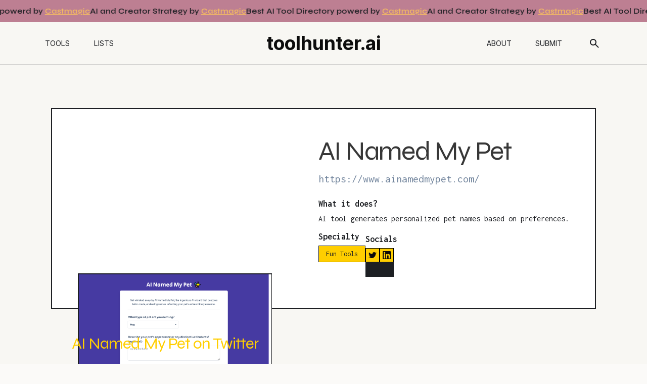

--- FILE ---
content_type: text/html; charset=utf-8
request_url: https://www.toolhunter.ai/ai-tool/ai-named-my-pet
body_size: 11084
content:
<!DOCTYPE html><!-- Last Published: Thu Aug 21 2025 12:31:21 GMT+0000 (Coordinated Universal Time) --><html data-wf-domain="www.toolhunter.ai" data-wf-page="645fe8d34de303daac11f25a" data-wf-site="645fe8d34de303daac11f200" lang="en" data-wf-collection="645fe8d34de303daac11f245" data-wf-item-slug="ai-named-my-pet"><head><meta charset="utf-8"/><title>AI Tool | AI Named My Pet</title><meta content="AI tool generates personalized pet names based on preferences. Learn more about AI Named My Pet, it&#x27;s features, use-cases, who it&#x27;s for, and more." name="description"/><meta content="AI Tool | AI Named My Pet" property="og:title"/><meta content="AI tool generates personalized pet names based on preferences." property="og:description"/><meta content="https://cdn.prod.website-files.com/645fe8d34de303daac11f206/646e88a8269bb300db12680f_577-AI%2520Named%2520My%2520Pet.png" property="og:image"/><meta content="AI Tool | AI Named My Pet" property="twitter:title"/><meta content="AI tool generates personalized pet names based on preferences." property="twitter:description"/><meta content="https://cdn.prod.website-files.com/645fe8d34de303daac11f206/646e88a8269bb300db12680f_577-AI%2520Named%2520My%2520Pet.png" property="twitter:image"/><meta property="og:type" content="website"/><meta content="summary_large_image" name="twitter:card"/><meta content="width=device-width, initial-scale=1" name="viewport"/><meta content="2d6isAuxIWbGS75p7SSyYkq7L4jHvpYbIoQnUUs7B8I" name="google-site-verification"/><link href="https://cdn.prod.website-files.com/645fe8d34de303daac11f200/css/aitoolsdir.shared.f42fb278b.css" rel="stylesheet" type="text/css"/><link href="https://fonts.googleapis.com" rel="preconnect"/><link href="https://fonts.gstatic.com" rel="preconnect" crossorigin="anonymous"/><script src="https://ajax.googleapis.com/ajax/libs/webfont/1.6.26/webfont.js" type="text/javascript"></script><script type="text/javascript">WebFont.load({  google: {    families: ["Inconsolata:400,700","Manrope:300,regular,500,600,700,800","Inter:100,200,300,regular","Syne:regular,500,600,700,800"]  }});</script><script type="text/javascript">!function(o,c){var n=c.documentElement,t=" w-mod-";n.className+=t+"js",("ontouchstart"in o||o.DocumentTouch&&c instanceof DocumentTouch)&&(n.className+=t+"touch")}(window,document);</script><link href="https://cdn.prod.website-files.com/645fe8d34de303daac11f200/6476994e5d58a4ab097b704c_aiprompt32.png" rel="shortcut icon" type="image/x-icon"/><link href="https://cdn.prod.website-files.com/645fe8d34de303daac11f200/64769951fcda5206fe1e9552_aiprompt256.png" rel="apple-touch-icon"/><link href="https://www.toolhunter.ai/ai-tool/ai-named-my-pet" rel="canonical"/><script async="" src="https://www.googletagmanager.com/gtag/js?id=G-STD94G6JXR"></script><script type="text/javascript">window.dataLayer = window.dataLayer || [];function gtag(){dataLayer.push(arguments);}gtag('set', 'developer_id.dZGVlNj', true);gtag('js', new Date());gtag('config', 'G-STD94G6JXR');</script><style>
/*smoother text*/
body {
	-webkit-font-smoothing: antialiased;
	-moz-osx-font-smoothing: grayscale;
	font-smoothing: antialiased;
	text-rendering: optimizeLegibility;
}
</style>




<script src="https://ajax.googleapis.com/ajax/libs/jquery/3.6.4/jquery.min.js"></script>
<style>

#wrap { overflow-wrap: break-word; word-wrap: break-word; -ms-hyphens: auto; -moz-hyphens: auto; -webkit-hyphens: auto; hyphens: auto; }


</style>
<!-- Google tag (gtag.js) -->
<script async src="https://www.googletagmanager.com/gtag/js?id=G-STD94G6JXR"></script>
<script>
  window.dataLayer = window.dataLayer || [];
  function gtag(){dataLayer.push(arguments);}
  gtag('js', new Date());

  gtag('config', 'G-STD94G6JXR');
</script><script type="text/javascript">window.__WEBFLOW_CURRENCY_SETTINGS = {"currencyCode":"USD","symbol":"$","decimal":".","fractionDigits":2,"group":",","template":"{{wf {\"path\":\"symbol\",\"type\":\"PlainText\"} }} {{wf {\"path\":\"amount\",\"type\":\"CommercePrice\"} }} {{wf {\"path\":\"currencyCode\",\"type\":\"PlainText\"} }}","hideDecimalForWholeNumbers":false};</script></head><body><div class="page-wrapper"><div class="w-embed"><style>
@media only screen and (min-width: 1440px) {
     body {font-size: 0.9em;}
     .rich-text-2 {
     font-size:18px;;
     }
}
@media only screen and (min-width: 992px) and (max-width: 1200px)  {
     .navlink {font-size: 0.833rem;}
     .text-block-1 {font-size: 0.78rem;}
     .paragraph-4 {font-size: 0.833rem;}

}
</style></div><div class="mobile_menu_wrapper"><div class="mobile_nav_links_wrapper"><div class="mobile-nav-link-wrapper"><a href="/ai-tools" class="mobile-navlink">Tools</a></div><div class="mobile-nav-link-wrapper"><a href="/lists" class="mobile-navlink">Lists</a></div><div class="mobile-nav-link-wrapper"><a href="/about" class="mobile-navlink">About</a></div><div class="mobile-nav-link-wrapper is--last"><a href="/submit-a-tool" class="mobile-navlink">Submit</a></div></div></div><nav class="section-navbar"><div duration="30" wb-data="marquee" class="marquee"><div class="marque-content"><div class="animation_text">Best AI Tool Directory powerd by <a href="https://www.castmagic.io/" class="link-8">Castmagic</a><br/></div><div class="animation_text">AI and Creator Strategy by <a href="https://www.castmagic.io/" class="link-8">Castmagic</a><br/></div><div class="animation_text">Best AI Tool Directory powerd by <a href="https://www.castmagic.io/" class="link-8">Castmagic</a><br/></div><div class="animation_text">AI and Creator Strategy by <a href="https://www.castmagic.io/" class="link-8">Castmagic</a><br/></div></div></div><div class="container-1"><div class="navbar_wrapper"><div class="navbar_left"><a href="/ai-tools" class="navlink">Tools</a><a href="/lists" class="navlink is-last">Lists</a></div><div class="navbar_center"><a href="/" class="nav_logo w-inline-block"><div class="text-block-49">toolhunter.ai</div></a></div><div class="navbar_right"><a href="/about" class="navlink">About</a><a href="/submit-a-tool" class="navlink">Submit</a><a href="/" class="nav-search_target w-inline-block"><img src="https://cdn.prod.website-files.com/645fe8d34de303daac11f200/645fe8d34de303daac11f324_icon-search.svg" loading="lazy" alt=""/></a></div><div id="menu-trigger" data-w-id="e843696d-75b8-9f07-f817-9c45dde2360e" class="navbar_icon_wrapper"><div data-is-ix2-target="1" class="lottie-animation" data-w-id="e843696d-75b8-9f07-f817-9c45dde2360f" data-animation-type="lottie" data-src="https://cdn.prod.website-files.com/645fe8d34de303daac11f200/647799fb674956356cc5140a_lottieflow-menu-nav-08-0c0c0c-easey.json" data-loop="0" data-direction="1" data-autoplay="0" data-renderer="svg" data-default-duration="2.0208333333333335" data-duration="0"></div></div></div></div></nav><section class="section-hero_bt"><div class="container-3"><div class="brands-template_hero"><div class="bth_r1"><div class="bth_r1_left"><div class="brand_logo-name_component-1"><h1 class="brand-name">AI Named My Pet</h1></div><div class="bth_r1_left_r1"><a href="https://www.ainamedmypet.com/" class="text-link-1">https://www.ainamedmypet.com/</a></div><div class="bth_brand-image--ismobile"><img loading="lazy" alt="" src="https://cdn.prod.website-files.com/645fe8d34de303daac11f206/646e88a8269bb300db12680f_577-AI%2520Named%2520My%2520Pet.png" class="bth_r2_right_image"/></div><div class="bth_r1_left_r2"><div class="text-block-3-3 mb">What it does?</div><p class="paragraph-3">AI tool generates personalized pet names based on preferences.</p></div><div class="bth_r1_left_r3"><div class="br_cat--is-1 is--2nd"><div class="text-block-3-3">Specialty</div><div class="w-dyn-list"><div role="list" class="collection-list-16 w-dyn-items"><div role="listitem" class="w-dyn-item"><a href="/category/fun-tools" class="cat-tt2 w-inline-block"><div class="cat-t2"><div>Fun Tools</div></div></a></div></div></div></div><div class="bth_social_wrapper"><div class="text-block-3-3">Socials</div><div class="social_icons_wrapper"><div class="w-embed"><a href="https://twitter.com/garmeeh" class="social_icon_outer w-inline-block"><div class="social_icon_upper"><img src="https://assets.website-files.com/645fe8d34de303daac11f200/645fe8d34de303daac11f327_TW%201.svg" loading="lazy" alt="" class="social_icon_image"></div><div class="social_icon_lower"></div></a></div><div class="w-embed"><a href="" class="social_icon_outer w-inline-block"><div class="social_icon_upper"><img src="https://assets.website-files.com/645fe8d34de303daac11f200/64bda29e1b90be3b5fb91dbb_li.svg" loading="lazy" alt="" class="social_icon_image"></div><div class="social_icon_lower"></div></a></div></div></div></div></div><div class="bth_r2_right"><div class="aspect-ratio-box_1-1"><img loading="lazy" alt="" src="https://cdn.prod.website-files.com/645fe8d34de303daac11f206/646e88a8269bb300db12680f_577-AI%2520Named%2520My%2520Pet.png" class="bth_r2_right_image"/></div><div class="dtcetc-score"><img src="https://cdn.prod.website-files.com/645fe8d34de303daac11f200/645fe8d34de303daac11f373_art-6.png" loading="lazy" alt="" class="dtcetc-score_image"/><div class="pricing-r1-is--dynamic-copy"><div id="feed" class="dyn-pri--span round w-dyn-bind-empty"></div><div class="dyn-pri--span">/</div><div class="text-block-40">100</div></div><div class="text-block-42">DTCetc Score</div></div></div></div><div class="bth_r2 w-condition-invisible"><div class="text-block-3-3">Brand Tags</div><div class="bth_r2_tags is--hidden"><div class="bth_tags"><div class="text-block-18">Clean</div></div><div class="bth_tags"><div>Zero-waste</div></div><div class="bth_tags"><div>Asian Owned</div></div><div class="bth_tags"><div>Diverse Brand</div></div><div class="bth_tags"><div>Emerging Brand</div></div><div class="bth_tags"><div>Immigrant Founders</div></div><div class="bth_tags"><div>Influencer Approved</div></div><div class="bth_tags"><div>Creulty Free</div></div></div><div class="w-dyn-list"><div class="w-dyn-empty"><div>No items found.</div></div></div></div></div></div></section><section class="section-dtctake_bt ishidden"><div class="container-0"><div class="section_heading--is-type2"><h2 class="section-heading-2"><span class="section-heading-span">DTCetc’s</span> Take</h2></div><div class="dtctake-video_wrapper"><img src="https://cdn.prod.website-files.com/645a8163237d37430822522e/645a8163237d376c8f22527a_Screenshot%202023-04-25%20at%206.45.52%20PM.png" loading="lazy" alt="" class="image-28"/><img src="https://cdn.prod.website-files.com/645a8163237d37430822522e/645a8163237d378bba22527b_play-button.svg" loading="lazy" alt="" class="image-27"/></div></div></section><section class="section-dtctake_bt"><div class="container-0 ig"><div class="section_heading--is-type2"><div class="dynamic_section_heading w-embed"><h2 class="section-heading-2"><span class="section-heading-span">AI Named My Pet</span> on Twitter</h2></div></div><div class="dtctake-video_wrapper-copy"><div class="html-embed-9 w-embed w-script"><a class="twitter-timeline" data-height="550" href="https://twitter.com/garmeeh">Tweets by AI Named My Pet</a> <script async src="https://platform.twitter.com/widgets.js" charset="utf-8"></script></div></div></div></section><section class="section-about_bt"><div class="container-0"><div class="about_bottomline_bt_wrapper"><div class="ab_b-bt_upper"><div class="ab_r1"><div class="text-block-15">TL;DR of This AI Tool</div></div><div class="ab_rm1"><div class="text-block-19">Target Audience</div><div class="rich-text-2 w-richtext"><ol>
  <li>Pet owners who are struggling to come up with a name for their new pet.</li>
  <li>Pet owners who want a name that reflects their pet's personality and appearance.</li>
  <li>Pet owners who are interested in exploring different name origins and styles.</li>
  <li>Pet owners who are fans of TV shows, movies, books, or other media and want to incorporate that into their pet's name.</li>
  <li>Pet owners who want a unique and personalized name for their pet.</li>
</ol></div></div><div class="ab_rm1"><div class="text-block-19">Features</div><div class="rich-text-2 w-richtext"><ul>
<li>Select the type of pet: Dog, Cat, Bird, Reptile, Fish, Small mammal (e.g., rabbit, hamster, guinea pig), Horse, or Other.</li>
<li>Describe your pet's appearance or distinctive features (optional).</li>
<li>Choose your pet's main personality or temperament: Playful, Calm, Energetic, Cuddly, Independent, Adventurous, Shy, Affectionate, Nosey, or Other.</li>
<li>Get inspired by your favorite TV shows, movies, books, or other media.</li>
<li>Select a preferred name origin: English, Spanish, French, German, Italian, Scandinavian, Irish, Indian, Arabic, African, Japanese, Chinese, Korean, Russian, Greek, Hebrew, Latin, Native American, Hawaiian, Portuguese, Dutch, Hungarian, Polish, Turkish, Elvish, Westerosi, Galactic, Hogwarts, Dystopian, Mythological, Fantasy, Sci-Fi, or Other.</li>
</ul></div></div><div class="ab_rm2"><div class="text-block-19">Pricing</div><div class="tb-20">Free</div></div><div class="ab_rm2"><div class="text-block-19">Pricing Details</div><div class="html-embed-14 w-embed"><p class="p-d">See <a class="link-class" href="https://www.ainamedmypet.com/">website</a> for more details</p></div><p class="w-dyn-bind-empty"></p></div><div class="ab_rm1 w-condition-invisible"><div class="text-block-19">Sustainability Score</div><div class="pricing-r1-is--dynamic"><div id="sustain" class="dyn-pri--span w-dyn-bind-empty"></div><div class="dyn-pri--span">/</div><div class="text-block-40">100</div></div><div id="sustain-text-1" class="brand-bottomline-mobile sus-text">This brand offers products that are on the pricey side.</div></div><div class="ab_rm2 w-condition-invisible"><div class="text-block-19">Quality Score</div><div class="pricing-r1-is--dynamic"><div id="quality" class="dyn-pri--span w-dyn-bind-empty"></div><div class="dyn-pri--span">/</div><div class="text-block-40">100</div></div><div id="quality-text" class="brand-bottomline-mobile qual-text">This brand offers products that are on the pricey side.</div></div><div class="ab_rm2 w-condition-invisible"><div class="text-block-19">DTCetc Score</div><div class="pricing-r1-is--dynamic"><div id="dtc" class="dyn-pri--span w-dyn-bind-empty"></div><div class="dyn-pri--span">/</div><div class="text-block-40">100</div></div><div id="dtcetc-text" class="brand-bottomline-mobile dtc-score">This brand offers products that are on the pricey side.</div></div><div class="ab_r2"><div class="box-1"><div class="text-block-12">Target Audience</div></div><div id="w-node-_84bc1b85-6774-336c-de56-7f4e644ab7fc-ac11f25a" class="box-2"><div class="rich-text-2 w-richtext"><ol>
  <li>Pet owners who are struggling to come up with a name for their new pet.</li>
  <li>Pet owners who want a name that reflects their pet's personality and appearance.</li>
  <li>Pet owners who are interested in exploring different name origins and styles.</li>
  <li>Pet owners who are fans of TV shows, movies, books, or other media and want to incorporate that into their pet's name.</li>
  <li>Pet owners who want a unique and personalized name for their pet.</li>
</ol></div></div><div id="w-node-_84bc1b85-6774-336c-de56-7f4e644ab7ff-ac11f25a" class="box-3"><div class="text-block-12">Features</div></div><div id="w-node-_84bc1b85-6774-336c-de56-7f4e644ab802-ac11f25a" class="box-4"><div class="rich-text-2 w-richtext"><ul>
<li>Select the type of pet: Dog, Cat, Bird, Reptile, Fish, Small mammal (e.g., rabbit, hamster, guinea pig), Horse, or Other.</li>
<li>Describe your pet's appearance or distinctive features (optional).</li>
<li>Choose your pet's main personality or temperament: Playful, Calm, Energetic, Cuddly, Independent, Adventurous, Shy, Affectionate, Nosey, or Other.</li>
<li>Get inspired by your favorite TV shows, movies, books, or other media.</li>
<li>Select a preferred name origin: English, Spanish, French, German, Italian, Scandinavian, Irish, Indian, Arabic, African, Japanese, Chinese, Korean, Russian, Greek, Hebrew, Latin, Native American, Hawaiian, Portuguese, Dutch, Hungarian, Polish, Turkish, Elvish, Westerosi, Galactic, Hogwarts, Dystopian, Mythological, Fantasy, Sci-Fi, or Other.</li>
</ul></div></div></div><div class="ab_r2"><div class="box-1"><div class="text-block-12">Pricing</div></div><div id="w-node-d7ae11ec-d810-01af-34e4-96d7bcdd674b-ac11f25a" class="box-2"><p>Free</p></div><div id="w-node-d7ae11ec-d810-01af-34e4-96d7bcdd674f-ac11f25a" class="box-3"><div class="text-block-12">Pricing Details</div></div><div id="w-node-d7ae11ec-d810-01af-34e4-96d7bcdd6752-ac11f25a" class="box-4"><p class="w-dyn-bind-empty"></p><div class="w-embed"><p>See <a class="link-class" href="https://www.ainamedmypet.com/">website</a> for more details</p></div></div></div></div><div class="ab_b-bt_lower"></div></div></div></section><section class="section-about_morelike"><div class="container-0"><div class="more-like_wrapper"><div class="section_heading--is-type3"><div class="dynamic_section_heading w-embed"><h2 class="section-heading-2">AI Tools Like <span class="section-heading-span"></span></h2></div><div class="sp-heading-type-3_r2"><div class="w-embed"><div class="tb-12">Looking for AI tools similar to </div></div></div><div class="sp-heading-type-3_r3"><div class="w-embed"><p class="paragraph-4">We've got you covered. Check out this list of similar AI tools that users love.</p></div></div></div><div class="sponsord_brand_wrapper try"><div class="brand-card_2 ad"><div class="bc2_left"><div class="div-block-11"><img loading="lazy" srcset="https://cdn.prod.website-files.com/645fe8d34de303daac11f200/64ac4e458aae7a7f6e2d3f71_Screenshot%202023-07-10%20at%2011.30.17%20PM-p-500.png 500w, https://cdn.prod.website-files.com/645fe8d34de303daac11f200/64ac4e458aae7a7f6e2d3f71_Screenshot%202023-07-10%20at%2011.30.17%20PM-p-800.png 800w, https://cdn.prod.website-files.com/645fe8d34de303daac11f200/64ac4e458aae7a7f6e2d3f71_Screenshot%202023-07-10%20at%2011.30.17%20PM-p-1080.png 1080w, https://cdn.prod.website-files.com/645fe8d34de303daac11f200/64ac4e458aae7a7f6e2d3f71_Screenshot%202023-07-10%20at%2011.30.17%20PM-p-1600.png 1600w, https://cdn.prod.website-files.com/645fe8d34de303daac11f200/64ac4e458aae7a7f6e2d3f71_Screenshot%202023-07-10%20at%2011.30.17%20PM.png 1601w" src="https://cdn.prod.website-files.com/645fe8d34de303daac11f200/64ac4e458aae7a7f6e2d3f71_Screenshot%202023-07-10%20at%2011.30.17%20PM.png" sizes="(max-width: 479px) 127px, (max-width: 991px) 148px, 15vw" alt="" class="bc2-brand_logo_image"/></div></div><div class="bc2_right"><a href="#" class="bc2_r_r1 w-inline-block"><h2 id="short" class="brand-heading-2">Castmagic</h2></a><div class="bc2_r_r2"><a href="https://www.castmagic.io/" class="link-4">https://www.castmagic.io/</a></div><div class="bc2_r_r3 is-hidden"><div class="br_cat is-2nd"><div class="text-block-3">Speciality</div></div></div><div class="bc2_r_r4"><p class="paragraph-3-2">This list is brought to you by <strong>Castmagic</strong>: An AI-powered tool for turning podacst and long form audio into content. Loved by thousands of the biggest creators, podcasters and marketers. </p></div></div><div class="sponsord_art large-container"><img src="https://cdn.prod.website-files.com/645fe8d34de303daac11f200/646672bcae9244afa5dcd388_art1.png" loading="lazy" sizes="(max-width: 479px) 79vw, (max-width: 991px) 219.15625px, 15vw" srcset="https://cdn.prod.website-files.com/645fe8d34de303daac11f200/646672bcae9244afa5dcd388_art1-p-500.png 500w, https://cdn.prod.website-files.com/645fe8d34de303daac11f200/646672bcae9244afa5dcd388_art1-p-800.png 800w, https://cdn.prod.website-files.com/645fe8d34de303daac11f200/646672bcae9244afa5dcd388_art1-p-1080.png 1080w, https://cdn.prod.website-files.com/645fe8d34de303daac11f200/646672bcae9244afa5dcd388_art1-p-1600.png 1600w, https://cdn.prod.website-files.com/645fe8d34de303daac11f200/646672bcae9244afa5dcd388_art1-p-2000.png 2000w, https://cdn.prod.website-files.com/645fe8d34de303daac11f200/646672bcae9244afa5dcd388_art1-p-2600.png 2600w, https://cdn.prod.website-files.com/645fe8d34de303daac11f200/646672bcae9244afa5dcd388_art1.png 3044w" alt="" class="image-35"/></div></div></div><div class="w-dyn-list"><div role="list" class="more-like_wrapper_internal w-dyn-items"><div role="listitem" class="w-dyn-item"><div class="brand-card_1"><div class="bc1_left"><div class="bc1_aspect-ratio_box"><img loading="lazy" alt="" src="https://cdn.prod.website-files.com/645fe8d34de303daac11f206/646e94426b140713aafa1208_1696-Piggy%2520Quiz%2520Maker.png" class="bod_image"/></div></div><div class="bc1_right"><div class="bc1_r_r1"><h3 class="brand-heading">Piggy Quiz Maker</h3></div><div class="bc1_r_r2"><a id="wrap" href="https://piggy.to/magic?magic_intent=quiz" class="link-3">https://piggy.to/magic?magic_intent=quiz</a></div><div class="bc1_r_r3"><p class="paragraph-3">AI quiz maker for effortless, visually appealing mobile quizzes.</p></div><div class="bc1_r_r4"><div class="br_r4_left"><div class="br_cat"><div class="text-block-3">Speciality</div><div class="w-dyn-list"><div role="list" class="collection-list-17 w-dyn-items"><div role="listitem" class="w-dyn-item"><a href="/category/social-media-assistant" class="category_tag_1 w-inline-block"><div class="category_tag_1_layer1"><div>Social Media</div></div><div class="category_tag_1_layer2"></div></a></div><div role="listitem" class="w-dyn-item"><a href="/category/fun-tools" class="category_tag_1 w-inline-block"><div class="category_tag_1_layer1"><div>Fun Tools</div></div><div class="category_tag_1_layer2"></div></a></div></div></div></div></div><div class="br_r4_right"><div data-w-id="4022cf3d-15fd-f3a4-820f-878e2ee9b648" class="search_special_button_1"><a href="/ai-tool/piggy-quiz-maker" class="submit-button-3 w-inline-block"><div class="w-embed"><div>More about Piggy Quiz Maker</div></div></a><div class="black-bg"></div></div></div></div></div></div></div><div role="listitem" class="w-dyn-item"><div class="brand-card_1"><div class="bc1_left"><div class="bc1_aspect-ratio_box"><img loading="lazy" alt="" src="https://cdn.prod.website-files.com/645fe8d34de303daac11f206/646e942e76d0575f394414c1_1414-Dream%2520Interpreter.png" class="bod_image"/></div></div><div class="bc1_right"><div class="bc1_r_r1"><h3 class="brand-heading">Dream Interpreter</h3></div><div class="bc1_r_r2"><a id="wrap" href="https://dreaminterpreter.ai/" class="link-3">https://dreaminterpreter.ai/</a></div><div class="bc1_r_r3"><p class="paragraph-3">Dream Interpreter AI: AI-powered tool for dream analysis and sharing.</p></div><div class="bc1_r_r4"><div class="br_r4_left"><div class="br_cat"><div class="text-block-3">Speciality</div><div class="w-dyn-list"><div role="list" class="collection-list-17 w-dyn-items"><div role="listitem" class="w-dyn-item"><a href="/category/fun-tools" class="category_tag_1 w-inline-block"><div class="category_tag_1_layer1"><div>Fun Tools</div></div><div class="category_tag_1_layer2"></div></a></div><div role="listitem" class="w-dyn-item"><a href="/category/life-assistant" class="category_tag_1 w-inline-block"><div class="category_tag_1_layer1"><div>Assistant</div></div><div class="category_tag_1_layer2"></div></a></div></div></div></div></div><div class="br_r4_right"><div data-w-id="4022cf3d-15fd-f3a4-820f-878e2ee9b648" class="search_special_button_1"><a href="/ai-tool/dream-interpreter" class="submit-button-3 w-inline-block"><div class="w-embed"><div>More about Dream Interpreter</div></div></a><div class="black-bg"></div></div></div></div></div></div></div><div role="listitem" class="w-dyn-item"><div class="brand-card_1"><div class="bc1_left"><div class="bc1_aspect-ratio_box"><img loading="lazy" alt="" src="https://cdn.prod.website-files.com/645fe8d34de303daac11f206/646e94312d792a8627e88b16_310-Talk%2520To%2520Books.png" class="bod_image"/></div></div><div class="bc1_right"><div class="bc1_r_r1"><h3 class="brand-heading">Talk To Books</h3></div><div class="bc1_r_r2"><a id="wrap" href="https://books.google.com/talktobooks/" class="link-3">https://books.google.com/talktobooks/</a></div><div class="bc1_r_r3"><p class="paragraph-3">AI tool for exploring ideas and discovering books through browsing passages.</p></div><div class="bc1_r_r4"><div class="br_r4_left"><div class="br_cat"><div class="text-block-3">Speciality</div><div class="w-dyn-list"><div role="list" class="collection-list-17 w-dyn-items"><div role="listitem" class="w-dyn-item"><a href="/category/experiments" class="category_tag_1 w-inline-block"><div class="category_tag_1_layer1"><div>Experiments</div></div><div class="category_tag_1_layer2"></div></a></div><div role="listitem" class="w-dyn-item"><a href="/category/fun-tools" class="category_tag_1 w-inline-block"><div class="category_tag_1_layer1"><div>Fun Tools</div></div><div class="category_tag_1_layer2"></div></a></div></div></div></div></div><div class="br_r4_right"><div data-w-id="4022cf3d-15fd-f3a4-820f-878e2ee9b648" class="search_special_button_1"><a href="/ai-tool/talk-to-books" class="submit-button-3 w-inline-block"><div class="w-embed"><div>More about Talk To Books</div></div></a><div class="black-bg"></div></div></div></div></div></div></div><div role="listitem" class="w-dyn-item"><div class="brand-card_1"><div class="bc1_left"><div class="bc1_aspect-ratio_box"><img loading="lazy" alt="" src="https://cdn.prod.website-files.com/645fe8d34de303daac11f206/646e94117c6ae038440dc679_1892-IdeasAI.png" class="bod_image"/></div></div><div class="bc1_right"><div class="bc1_r_r1"><h3 class="brand-heading">IdeasAI</h3></div><div class="bc1_r_r2"><a id="wrap" href="https://ideasai.com/" class="link-3">https://ideasai.com/</a></div><div class="bc1_r_r3"><p class="paragraph-3">IDEAS AI generates innovative startup ideas based on user feedback.</p></div><div class="bc1_r_r4"><div class="br_r4_left"><div class="br_cat"><div class="text-block-3">Speciality</div><div class="w-dyn-list"><div role="list" class="collection-list-17 w-dyn-items"><div role="listitem" class="w-dyn-item"><a href="/category/fun-tools" class="category_tag_1 w-inline-block"><div class="category_tag_1_layer1"><div>Fun Tools</div></div><div class="category_tag_1_layer2"></div></a></div><div role="listitem" class="w-dyn-item"><a href="/category/startup-tools" class="category_tag_1 w-inline-block"><div class="category_tag_1_layer1"><div>Startup Tools</div></div><div class="category_tag_1_layer2"></div></a></div></div></div></div></div><div class="br_r4_right"><div data-w-id="4022cf3d-15fd-f3a4-820f-878e2ee9b648" class="search_special_button_1"><a href="/ai-tool/ideasai" class="submit-button-3 w-inline-block"><div class="w-embed"><div>More about IdeasAI</div></div></a><div class="black-bg"></div></div></div></div></div></div></div><div role="listitem" class="w-dyn-item"><div class="brand-card_1"><div class="bc1_left"><div class="bc1_aspect-ratio_box"><img loading="lazy" alt="" src="https://cdn.prod.website-files.com/645fe8d34de303daac11f206/646e93ed5f324baa305f2cb9_427-WatchNow%2520AI.png" class="bod_image"/></div></div><div class="bc1_right"><div class="bc1_r_r1"><h3 class="brand-heading">WatchNow AI</h3></div><div class="bc1_r_r2"><a id="wrap" href="https://www.watchnowai.com/" class="link-3">https://www.watchnowai.com/</a></div><div class="bc1_r_r3"><p class="paragraph-3">WatchNow AI: AI-powered platform for personalized movie/show recommendations.</p></div><div class="bc1_r_r4"><div class="br_r4_left"><div class="br_cat"><div class="text-block-3">Speciality</div><div class="w-dyn-list"><div role="list" class="collection-list-17 w-dyn-items"><div role="listitem" class="w-dyn-item"><a href="/category/fun-tools" class="category_tag_1 w-inline-block"><div class="category_tag_1_layer1"><div>Fun Tools</div></div><div class="category_tag_1_layer2"></div></a></div><div role="listitem" class="w-dyn-item"><a href="/category/life-assistant" class="category_tag_1 w-inline-block"><div class="category_tag_1_layer1"><div>Assistant</div></div><div class="category_tag_1_layer2"></div></a></div></div></div></div></div><div class="br_r4_right"><div data-w-id="4022cf3d-15fd-f3a4-820f-878e2ee9b648" class="search_special_button_1"><a href="/ai-tool/watchnow-ai" class="submit-button-3 w-inline-block"><div class="w-embed"><div>More about WatchNow AI</div></div></a><div class="black-bg"></div></div></div></div></div></div></div><div role="listitem" class="w-dyn-item"><div class="brand-card_1"><div class="bc1_left"><div class="bc1_aspect-ratio_box"><img loading="lazy" alt="" src="https://cdn.prod.website-files.com/645fe8d34de303daac11f206/646e93e73f5d8b742e1fb9b2_469-Magic%2520Type%2520AI.png" class="bod_image"/></div></div><div class="bc1_right"><div class="bc1_r_r1"><h3 class="brand-heading">Magic Type AI</h3></div><div class="bc1_r_r2"><a id="wrap" href="https://www.magictype.ai" class="link-3">https://www.magictype.ai</a></div><div class="bc1_r_r3"><p class="paragraph-3">Magic Type AI: AI tool for personalized greetings, poetry, and rap.</p></div><div class="bc1_r_r4"><div class="br_r4_left"><div class="br_cat"><div class="text-block-3">Speciality</div><div class="w-dyn-list"><div role="list" class="collection-list-17 w-dyn-items"><div role="listitem" class="w-dyn-item"><a href="/category/fun-tools" class="category_tag_1 w-inline-block"><div class="category_tag_1_layer1"><div>Fun Tools</div></div><div class="category_tag_1_layer2"></div></a></div><div role="listitem" class="w-dyn-item"><a href="/category/gift-ideas" class="category_tag_1 w-inline-block"><div class="category_tag_1_layer1"><div>Gift</div></div><div class="category_tag_1_layer2"></div></a></div></div></div></div></div><div class="br_r4_right"><div data-w-id="4022cf3d-15fd-f3a4-820f-878e2ee9b648" class="search_special_button_1"><a href="/ai-tool/magic-type-ai" class="submit-button-3 w-inline-block"><div class="w-embed"><div>More about Magic Type AI</div></div></a><div class="black-bg"></div></div></div></div></div></div></div><div role="listitem" class="w-dyn-item"><div class="brand-card_1"><div class="bc1_left"><div class="bc1_aspect-ratio_box"><img loading="lazy" alt="" src="https://cdn.prod.website-files.com/645fe8d34de303daac11f206/646e93e676d0575f3943d6e5_1076-Scribble%2520Diffusion.png" class="bod_image"/></div></div><div class="bc1_right"><div class="bc1_r_r1"><h3 class="brand-heading">Scribble Diffusion</h3></div><div class="bc1_r_r2"><a id="wrap" href="https://scribblediffusion.com/" class="link-3">https://scribblediffusion.com/</a></div><div class="bc1_r_r3"><p class="paragraph-3">Draw and refine images with tutorial for building similar app.</p></div><div class="bc1_r_r4"><div class="br_r4_left"><div class="br_cat"><div class="text-block-3">Speciality</div><div class="w-dyn-list"><div role="list" class="collection-list-17 w-dyn-items"><div role="listitem" class="w-dyn-item"><a href="/category/fun-tools" class="category_tag_1 w-inline-block"><div class="category_tag_1_layer1"><div>Fun Tools</div></div><div class="category_tag_1_layer2"></div></a></div><div role="listitem" class="w-dyn-item"><a href="/category/image-generator" class="category_tag_1 w-inline-block"><div class="category_tag_1_layer1"><div>Image Generator</div></div><div class="category_tag_1_layer2"></div></a></div></div></div></div></div><div class="br_r4_right"><div data-w-id="4022cf3d-15fd-f3a4-820f-878e2ee9b648" class="search_special_button_1"><a href="/ai-tool/scribble-diffusion" class="submit-button-3 w-inline-block"><div class="w-embed"><div>More about Scribble Diffusion</div></div></a><div class="black-bg"></div></div></div></div></div></div></div><div role="listitem" class="w-dyn-item"><div class="brand-card_1"><div class="bc1_left"><div class="bc1_aspect-ratio_box"><img loading="lazy" alt="" src="https://cdn.prod.website-files.com/645fe8d34de303daac11f206/646e93ce3695089d4db781dc_1885-Hello%2520History.png" class="bod_image"/></div></div><div class="bc1_right"><div class="bc1_r_r1"><h3 class="brand-heading">Hello History</h3></div><div class="bc1_r_r2"><a id="wrap" href="https://www.hellohistory.ai/" class="link-3">https://www.hellohistory.ai/</a></div><div class="bc1_r_r3"><p class="paragraph-3">Hello History: AI chatbot for immersive conversations with historical figures.</p></div><div class="bc1_r_r4"><div class="br_r4_left"><div class="br_cat"><div class="text-block-3">Speciality</div><div class="w-dyn-list"><div role="list" class="collection-list-17 w-dyn-items"><div role="listitem" class="w-dyn-item"><a href="/category/fun-tools" class="category_tag_1 w-inline-block"><div class="category_tag_1_layer1"><div>Fun Tools</div></div><div class="category_tag_1_layer2"></div></a></div></div></div></div></div><div class="br_r4_right"><div data-w-id="4022cf3d-15fd-f3a4-820f-878e2ee9b648" class="search_special_button_1"><a href="/ai-tool/hello-history" class="submit-button-3 w-inline-block"><div class="w-embed"><div>More about Hello History</div></div></a><div class="black-bg"></div></div></div></div></div></div></div><div role="listitem" class="w-dyn-item"><div class="brand-card_1"><div class="bc1_left"><div class="bc1_aspect-ratio_box"><img loading="lazy" alt="" src="https://cdn.prod.website-files.com/645fe8d34de303daac11f206/646e93ca2d792a8627e847b3_523-ChefGPT.png" class="bod_image"/></div></div><div class="bc1_right"><div class="bc1_r_r1"><h3 class="brand-heading">ChefGPT</h3></div><div class="bc1_r_r2"><a id="wrap" href="https://chefgpt.xyz" class="link-3">https://chefgpt.xyz</a></div><div class="bc1_r_r3"><p class="paragraph-3">AI-powered personal chef simplifies meal planning and cooking.</p></div><div class="bc1_r_r4"><div class="br_r4_left"><div class="br_cat"><div class="text-block-3">Speciality</div><div class="w-dyn-list"><div role="list" class="collection-list-17 w-dyn-items"><div role="listitem" class="w-dyn-item"><a href="/category/life-assistant" class="category_tag_1 w-inline-block"><div class="category_tag_1_layer1"><div>Assistant</div></div><div class="category_tag_1_layer2"></div></a></div><div role="listitem" class="w-dyn-item"><a href="/category/fun-tools" class="category_tag_1 w-inline-block"><div class="category_tag_1_layer1"><div>Fun Tools</div></div><div class="category_tag_1_layer2"></div></a></div><div role="listitem" class="w-dyn-item"><a href="/category/fitness" class="category_tag_1 w-inline-block"><div class="category_tag_1_layer1"><div>Fitness</div></div><div class="category_tag_1_layer2"></div></a></div></div></div></div></div><div class="br_r4_right"><div data-w-id="4022cf3d-15fd-f3a4-820f-878e2ee9b648" class="search_special_button_1"><a href="/ai-tool/chefgpt" class="submit-button-3 w-inline-block"><div class="w-embed"><div>More about ChefGPT</div></div></a><div class="black-bg"></div></div></div></div></div></div></div><div role="listitem" class="w-dyn-item"><div class="brand-card_1"><div class="bc1_left"><div class="bc1_aspect-ratio_box"><img loading="lazy" alt="" src="https://cdn.prod.website-files.com/645fe8d34de303daac11f206/646e93c6809b08bff75fffd4_1711-WTF%2520Does%2520This%2520Company%2520Do.png" class="bod_image"/></div></div><div class="bc1_right"><div class="bc1_r_r1"><h3 class="brand-heading">WTF Does This Company Do?</h3></div><div class="bc1_r_r2"><a id="wrap" href="https://wtfdoesthiscompanydo.vercel.app/" class="link-3">https://wtfdoesthiscompanydo.vercel.app/</a></div><div class="bc1_r_r3"><p class="paragraph-3">GPT-3 tool explains landing pages by entering domain.</p></div><div class="bc1_r_r4"><div class="br_r4_left"><div class="br_cat"><div class="text-block-3">Speciality</div><div class="w-dyn-list"><div role="list" class="collection-list-17 w-dyn-items"><div role="listitem" class="w-dyn-item"><a href="/category/life-assistant" class="category_tag_1 w-inline-block"><div class="category_tag_1_layer1"><div>Assistant</div></div><div class="category_tag_1_layer2"></div></a></div><div role="listitem" class="w-dyn-item"><a href="/category/fun-tools" class="category_tag_1 w-inline-block"><div class="category_tag_1_layer1"><div>Fun Tools</div></div><div class="category_tag_1_layer2"></div></a></div></div></div></div></div><div class="br_r4_right"><div data-w-id="4022cf3d-15fd-f3a4-820f-878e2ee9b648" class="search_special_button_1"><a href="/ai-tool/wtf-does-this-company-do" class="submit-button-3 w-inline-block"><div class="w-embed"><div>More about WTF Does This Company Do?</div></div></a><div class="black-bg"></div></div></div></div></div></div></div></div></div></div></div></section><section class="section-cta1"><div class="container-0"><div class="cta-wrapper"><div class="cta_left"><img src="https://cdn.prod.website-files.com/645fe8d34de303daac11f200/64667462c75e34805af82591_heading-art.png" loading="lazy" sizes="(max-width: 2240px) 100vw, 2240px" srcset="https://cdn.prod.website-files.com/645fe8d34de303daac11f200/64667462c75e34805af82591_heading-art-p-500.png 500w, https://cdn.prod.website-files.com/645fe8d34de303daac11f200/64667462c75e34805af82591_heading-art-p-800.png 800w, https://cdn.prod.website-files.com/645fe8d34de303daac11f200/64667462c75e34805af82591_heading-art.png 2240w" alt="" class="cta1_image"/></div><div class="cta_right"><div class="text-block-23">Join the fastest growing <a href="https://toolhunter-newsletter.beehiiv.com/" target="_blank">AI newsletter</a>.</div><div class="email-subscribe_form-wrapper w-form"><form id="email-form" name="email-form" data-name="Email Form" method="get" class="email-subscribe_form" data-wf-page-id="645fe8d34de303daac11f25a" data-wf-element-id="9f7f7809-0bd9-950e-86ac-dfe384ec9e4e"><div><input class="search_text_field w-input" maxlength="256" name="Email" data-name="Email" placeholder="Your email address" type="email" id="Email" required=""/></div><div data-w-id="9f7f7809-0bd9-950e-86ac-dfe384ec9e51" class="search_special_button"><input type="submit" data-wait="Please wait..." class="submit-button-3 w-button" value="Submit"/><div class="black-bg"></div></div></form><div class="w-form-done"><div>Thank you! Your submission has been received!</div></div><div class="w-form-fail"><div>Oops! Something went wrong while submitting the form.</div></div></div></div></div></div></section><footer class="section-footer"><div class="container-0"><div class="footer_wrapper"><div class="footer_r1"><a href="/" class="footer_logo w-inline-block"><div class="text-block-50">AI Directory</div></a><div class="footer_r1_right"><div class="contact-subdiv"><div class="text-block-20">Contact</div><a href="#" class="text-block-21">hello@thepromptdirectory.com<br/></a></div><div class="contact-subdiv"><div class="text-block-20">Location</div><a href="#" class="text-block-21">MIA - LDN - NYC<br/></a></div></div></div><div class="footer_r2"><div class="footer_r2_right"><div class="footer_links_wrapper"><div class="footer_links_r1"><div class="text-block-20">Discover</div></div><div class="footer_links_grid"><div id="w-node-e0b90f23-d05a-34be-2397-1d3a51383697-5138367c" class="footer_link_card"><a href="/ai-tools" class="footer_links">Tools<br/></a></div><div id="w-node-e0b90f23-d05a-34be-2397-1d3a5138369b-5138367c" class="footer_link_card"><a href="/ai-tools" class="footer_links">Categories<br/></a></div><div id="w-node-e0b90f23-d05a-34be-2397-1d3a5138369f-5138367c" class="footer_link_card"><a href="/lists" class="footer_links">Lists<br/></a></div></div></div><div class="footer_links_wrapper"><div class="footer_links_r1"><div class="text-block-20">Info</div></div><div class="footer_links_grid"><div id="w-node-e0b90f23-d05a-34be-2397-1d3a513836a8-5138367c" class="footer_link_card"><a href="/about" class="footer_links">About Us<br/></a></div><div id="w-node-e0b90f23-d05a-34be-2397-1d3a513836ac-5138367c" class="footer_link_card"><a href="/contact" class="footer_links">Contact<br/></a></div><div id="w-node-e0b90f23-d05a-34be-2397-1d3a513836b0-5138367c" class="footer_link_card"><a href="/submit-a-tool" class="footer_links">Submit a Tool<br/></a></div></div></div><div class="footer_links_wrapper"><div class="footer_links_r1"><div class="text-block-20">Find AI Tools</div></div><div class="footer_links_grid is-search"><div id="w-node-e0b90f23-d05a-34be-2397-1d3a513836b9-5138367c" class="footer_link_card"><a href="/" class="footer_links">Search<br/></a></div></div></div></div><div class="footer_r2_left"><div class="footer_links_wrapper"><div class="footer_links_r1"><div class="text-block-20">Our Socials</div></div><div class="footer_socials_grid"><a href="#" class="footer_link_card w-inline-block"><img src="https://cdn.prod.website-files.com/645fe8d34de303daac11f200/645fe8d34de303daac11f328_FB%201.svg" loading="lazy" alt=""/></a><a href="#" class="footer_link_card w-inline-block"><img src="https://cdn.prod.website-files.com/645fe8d34de303daac11f200/645fe8d34de303daac11f327_TW%201.svg" loading="lazy" alt=""/></a><a href="#" class="footer_link_card w-inline-block"><img src="https://cdn.prod.website-files.com/645fe8d34de303daac11f200/645fe8d34de303daac11f336_instagram%201.svg" loading="lazy" alt=""/></a></div></div></div></div></div></div></footer><div class="gsap_banner_animation_code w-embed w-script"><script src="https://cdnjs.cloudflare.com/ajax/libs/gsap/3.11.3/gsap.min.js"></script>
<script>
const init = () => {
  const marquee = document.querySelector('[wb-data="marquee"]');
  if (!marquee) {
    return;
  }
  const duration = parseInt(marquee.getAttribute("duration"), 10) || 5;
  const marqueeContent = marquee.firstChild;
  if (!marqueeContent) {
    return;
  }

  const marqueeContentClone = marqueeContent.cloneNode(true);
  marquee.append(marqueeContentClone);

  let tween;

  const playMarquee = () => {
    let progress = tween ? tween.progress() : 0;
    tween && tween.progress(0).kill();
    const width = parseInt(
      getComputedStyle(marqueeContent).getPropertyValue("width"),
      10
    );
    const gap = parseInt(
      getComputedStyle(marqueeContent).getPropertyValue("column-gap"),
      10
    );
    const distanceToTranslate = -1 * (gap + width);

    tween = gsap.fromTo(
      marquee.children,
      { x: 0 },
      { x: distanceToTranslate, duration, ease: "none", repeat: -1 }
    );
    tween.progress(progress);
    console.log({ width });
  };
  playMarquee();

  function debounce(func) {
    var timer;
    return function (event) {
      if (timer) clearTimeout(timer);
      timer = setTimeout(
        () => {
          func();
        },
        500,
        event
      );
    };
  }

  window.addEventListener("resize", debounce(playMarquee));

  // console.log({ marquee, marqueeContent });
};

document.addEventListener("DOMContentLoaded", init);
</script></div></div><div class="truncate_code w-embed w-script"><script>

$(function () {
      $(".short").each(function (i) {
        st = $(this).text();
        len = $(this).text().length;


        var limit=15;//replace the character limit you want
        var check = false;
        if (st.includes(" ", limit-1)) {
          check = true;
        }
        if (len > limit && !check) {
          $(this).text($(this).text().substr(0, limit) + '....');
          console.log("this");
        }
        else if (len > limit) {
          $(this).text($(this).text().substr(0, limit-1) + '....');
          console.log("that");
        }
      });
    });

</script></div><div id="dtcetc-text" class="scores-calculator w-embed w-script"><script>
//function to roundup
function roundUpNearest10(num) {
  return Math.ceil(num / 1) * 1;
}
function roundDownNearest10(num) {
  return Math.floor(num / 1) * 1;
}
let number = $('#feed').text();
number=Math.round(number);
$('.round').text(number);


$( document ).ready(function() {

//code that handles the Sustainability Score:
let sustain = $('#sustain').text();
console.log(sustain);
if(sustain<30){
$('.sus-text').text('This brand has a poor record of sustainability as reported by shoppers.')
}

else if(sustain>=30 && sustain<55){
$('.sus-text').text('This brand is average when it comes to sustainability, product sourcing, and manufacturing.')
}

else if(sustain>=55 && sustain<80){
$('.sus-text').text('This brand has a positive record for sustainable practices, product sourcing, and manufacturing.')
}

else if(sustain>=80 && sustain<90){
$('.sus-text').text('This brand has a strong record for sustainable practices, product sourcing, and manufacturing.')
}

else if(sustain>=90 && sustain<=100){
$('.sus-text').text('This brand has an impeccable sustainability record. It’s part of their mission.')
}
//code that handles sustain.

//code that handles quality score
let quality = $('#quality').text();
if(quality<40){
$('.qual-text').text('The products produced by this brand are poor as reported by customers.')
}

else if(quality>=40 && quality<75){
$('.qual-text').text('The products produced by this brand are acceptable as reported by customers.')
}

else if(quality>=75 && quality<85){
$('.qual-text').text('The overall product quality for this this brand is above average as reported by shoppers.')
}

else if(quality>=85 && quality<=100){
$('.qual-text').text('This brand is known for it’s exceptional product quality and craftsmanship.')
}
//code that handle quality ends.

//code that handles quality score
let dtcetc = $('#dtc').text();
if(dtcetc<40){
$('.dtc-score').text('This brand has lots of room to improve.')
}

else if(dtcetc>=40 && dtcetc<60){
$('.dtc-score').text('This brand is average overall, with room to improve.')
}

else if(dtcetc>=60 && dtcetc<75){
$('.dtc-score').text('Overall a solid brand with some room for improvement.')
}

else if(dtcetc>=75 && dtcetc<=85){
$('.dtc-score').text('This brand comes highly recommended from the DTCetc team.')
}

else if(dtcetc>=85 && dtcetc<=100){
$('.dtc-score').text('This is a top brand and get’s the best DTCetc stamp of approval.')
}
//code that handle quality ends.


//code that handle dollar rating starts
let myPrice = $('#pricing').text();
if(myPrice<30){
$('.dollar1').addClass('show');
$('.price-text').text('This brand is extremely affordable.');
}

else if(myPrice>=30 && myPrice<55){
$('.dollar2').addClass('show');
$('.price-text').text('This brand is affordable.');
}

else if(myPrice>=55 && myPrice<80){
$('.dollar3').addClass('show');
$('.price-text').text('This brand is moderately priced for the products they offer');
}

else if(myPrice>=80 && myPrice<90){
$('.dollar4').addClass('show');
$('.price-text').text('This brand offers products that are on the pricey side.');
}

else if(myPrice>=90 && myPrice<=100){
$('.dollar5').addClass('show');
$('.price-text').text('This brand is very expensive.');

}

});


</script></div><script src="https://d3e54v103j8qbb.cloudfront.net/js/jquery-3.5.1.min.dc5e7f18c8.js?site=645fe8d34de303daac11f200" type="text/javascript" integrity="sha256-9/aliU8dGd2tb6OSsuzixeV4y/faTqgFtohetphbbj0=" crossorigin="anonymous"></script><script src="https://cdn.prod.website-files.com/645fe8d34de303daac11f200/js/aitoolsdir.schunk.57d5559d2f0cd9f8.js" type="text/javascript"></script><script src="https://cdn.prod.website-files.com/645fe8d34de303daac11f200/js/aitoolsdir.schunk.3dcba57a89ae2c77.js" type="text/javascript"></script><script src="https://cdn.prod.website-files.com/645fe8d34de303daac11f200/js/aitoolsdir.60ffeaa4.aceb8138c4f8e0c4.js" type="text/javascript"></script><script>
  function timePast(curr, prev) {
    //define the milliseconds in every time unit
    var msMin = 60 * 1000;
    var msHr = msMin * 60;
    var msDay = msHr * 24;
    var msMonth = msDay * 30;
    var msYr = msDay * 365;

    //get elapsed time in milliseconds
    var elapsed = curr - prev;

    if (elapsed < msMin) {
      return Math.round(elapsed/1000) + ' seconds ago';
    }
    else if (elapsed < msHr) {
      var elapsed = Math.round(elapsed/msMin);
      if (elapsed === 1) {        // Show singular or plural depending on return value
        return elapsed + ' minute ago';
      } else {
        return elapsed + ' minutes ago';
      }
    }
    else if (elapsed < msDay) {
      var elapsed = Math.round(elapsed/msHr);
      if (elapsed === 1) { 
        return elapsed + ' hour ago';
      } else {
        return elapsed + ' hours ago';
      }
    }
    else if (elapsed < msMonth) {
      var elapsed = Math.round(elapsed/msDay);
      if (elapsed === 1) {
        return elapsed + ' day ago';
      } else {
        return elapsed + ' days ago';
      }   
    }
    else if (elapsed < msYr) {
      var elapsed = Math.round(elapsed/msMonth);
      if (elapsed === 1) {
        return elapsed + ' month ago';
      } else {
        return elapsed + ' months ago';
      } 
    }
    else {
      var elapsed = Math.round(elapsed/msYr);
      if (elapsed === 1) {
        return elapsed + ' year ago';
      } else {
        return elapsed + ' years ago';
      }
    }
  }

  $('.posted_ago_tb').each(function() { //replace '.post-date' with your date's class
    var now = new Date();
    var parsedTime = Date.parse($(this).text());
    $(this).text(timePast(now, new Date(parsedTime)));
  });


$( document ).ready(function() {

//code that handles the pricing text
let price = $('#pricing').text();
console.log("The price is "+price);
if(price<30){
$('#price-text').text(' This brand is low priced and accessible to all shoppers.');
$('.dollar-1').addClass('show');
}

else if(price>=30 && price<55){
$('#price-text').text('This brand is affordably priced and accessible to a wide variety of shoppers.');
$('.dollar-2').addClass('show');
}

else if(price>=55 && price<80){
$('#price-text').text('This brand is moderately priced and accessible to a wide variety of shoppers.');
$('.dollar-3').addClass('show');
}

else if(price>=80 && price<90){
$('#price-text').text('This brand offers products that are on the pricey side.');
$('.dollar-4').addClass('show');
}

else if(price>=90 && price<=100){
$('#price-text').text('This brand offers expensive products that are targeted to higher income shoppers.');
$('.dollar-5').addClass('show');
}
//code that handle the pricng ends

});




</script>




<script async defer src="//assets.pinterest.com/js/pinit.js"></script></body></html>

--- FILE ---
content_type: text/css
request_url: https://cdn.prod.website-files.com/645fe8d34de303daac11f200/css/aitoolsdir.shared.f42fb278b.css
body_size: 32174
content:
html {
  -webkit-text-size-adjust: 100%;
  -ms-text-size-adjust: 100%;
  font-family: sans-serif;
}

body {
  margin: 0;
}

article, aside, details, figcaption, figure, footer, header, hgroup, main, menu, nav, section, summary {
  display: block;
}

audio, canvas, progress, video {
  vertical-align: baseline;
  display: inline-block;
}

audio:not([controls]) {
  height: 0;
  display: none;
}

[hidden], template {
  display: none;
}

a {
  background-color: #0000;
}

a:active, a:hover {
  outline: 0;
}

abbr[title] {
  border-bottom: 1px dotted;
}

b, strong {
  font-weight: bold;
}

dfn {
  font-style: italic;
}

h1 {
  margin: .67em 0;
  font-size: 2em;
}

mark {
  color: #000;
  background: #ff0;
}

small {
  font-size: 80%;
}

sub, sup {
  vertical-align: baseline;
  font-size: 75%;
  line-height: 0;
  position: relative;
}

sup {
  top: -.5em;
}

sub {
  bottom: -.25em;
}

img {
  border: 0;
}

svg:not(:root) {
  overflow: hidden;
}

hr {
  box-sizing: content-box;
  height: 0;
}

pre {
  overflow: auto;
}

code, kbd, pre, samp {
  font-family: monospace;
  font-size: 1em;
}

button, input, optgroup, select, textarea {
  color: inherit;
  font: inherit;
  margin: 0;
}

button {
  overflow: visible;
}

button, select {
  text-transform: none;
}

button, html input[type="button"], input[type="reset"] {
  -webkit-appearance: button;
  cursor: pointer;
}

button[disabled], html input[disabled] {
  cursor: default;
}

button::-moz-focus-inner, input::-moz-focus-inner {
  border: 0;
  padding: 0;
}

input {
  line-height: normal;
}

input[type="checkbox"], input[type="radio"] {
  box-sizing: border-box;
  padding: 0;
}

input[type="number"]::-webkit-inner-spin-button, input[type="number"]::-webkit-outer-spin-button {
  height: auto;
}

input[type="search"] {
  -webkit-appearance: none;
}

input[type="search"]::-webkit-search-cancel-button, input[type="search"]::-webkit-search-decoration {
  -webkit-appearance: none;
}

legend {
  border: 0;
  padding: 0;
}

textarea {
  overflow: auto;
}

optgroup {
  font-weight: bold;
}

table {
  border-collapse: collapse;
  border-spacing: 0;
}

td, th {
  padding: 0;
}

@font-face {
  font-family: webflow-icons;
  src: url("[data-uri]") format("truetype");
  font-weight: normal;
  font-style: normal;
}

[class^="w-icon-"], [class*=" w-icon-"] {
  speak: none;
  font-variant: normal;
  text-transform: none;
  -webkit-font-smoothing: antialiased;
  -moz-osx-font-smoothing: grayscale;
  font-style: normal;
  font-weight: normal;
  line-height: 1;
  font-family: webflow-icons !important;
}

.w-icon-slider-right:before {
  content: "";
}

.w-icon-slider-left:before {
  content: "";
}

.w-icon-nav-menu:before {
  content: "";
}

.w-icon-arrow-down:before, .w-icon-dropdown-toggle:before {
  content: "";
}

.w-icon-file-upload-remove:before {
  content: "";
}

.w-icon-file-upload-icon:before {
  content: "";
}

* {
  box-sizing: border-box;
}

html {
  height: 100%;
}

body {
  color: #333;
  background-color: #fff;
  min-height: 100%;
  margin: 0;
  font-family: Arial, sans-serif;
  font-size: 14px;
  line-height: 20px;
}

img {
  vertical-align: middle;
  max-width: 100%;
  display: inline-block;
}

html.w-mod-touch * {
  background-attachment: scroll !important;
}

.w-block {
  display: block;
}

.w-inline-block {
  max-width: 100%;
  display: inline-block;
}

.w-clearfix:before, .w-clearfix:after {
  content: " ";
  grid-area: 1 / 1 / 2 / 2;
  display: table;
}

.w-clearfix:after {
  clear: both;
}

.w-hidden {
  display: none;
}

.w-button {
  color: #fff;
  line-height: inherit;
  cursor: pointer;
  background-color: #3898ec;
  border: 0;
  border-radius: 0;
  padding: 9px 15px;
  text-decoration: none;
  display: inline-block;
}

input.w-button {
  -webkit-appearance: button;
}

html[data-w-dynpage] [data-w-cloak] {
  color: #0000 !important;
}

.w-code-block {
  margin: unset;
}

pre.w-code-block code {
  all: inherit;
}

.w-optimization {
  display: contents;
}

.w-webflow-badge, .w-webflow-badge > img {
  box-sizing: unset;
  width: unset;
  height: unset;
  max-height: unset;
  max-width: unset;
  min-height: unset;
  min-width: unset;
  margin: unset;
  padding: unset;
  float: unset;
  clear: unset;
  border: unset;
  border-radius: unset;
  background: unset;
  background-image: unset;
  background-position: unset;
  background-size: unset;
  background-repeat: unset;
  background-origin: unset;
  background-clip: unset;
  background-attachment: unset;
  background-color: unset;
  box-shadow: unset;
  transform: unset;
  direction: unset;
  font-family: unset;
  font-weight: unset;
  color: unset;
  font-size: unset;
  line-height: unset;
  font-style: unset;
  font-variant: unset;
  text-align: unset;
  letter-spacing: unset;
  -webkit-text-decoration: unset;
  text-decoration: unset;
  text-indent: unset;
  text-transform: unset;
  list-style-type: unset;
  text-shadow: unset;
  vertical-align: unset;
  cursor: unset;
  white-space: unset;
  word-break: unset;
  word-spacing: unset;
  word-wrap: unset;
  transition: unset;
}

.w-webflow-badge {
  white-space: nowrap;
  cursor: pointer;
  box-shadow: 0 0 0 1px #0000001a, 0 1px 3px #0000001a;
  visibility: visible !important;
  opacity: 1 !important;
  z-index: 2147483647 !important;
  color: #aaadb0 !important;
  overflow: unset !important;
  background-color: #fff !important;
  border-radius: 3px !important;
  width: auto !important;
  height: auto !important;
  margin: 0 !important;
  padding: 6px !important;
  font-size: 12px !important;
  line-height: 14px !important;
  text-decoration: none !important;
  display: inline-block !important;
  position: fixed !important;
  inset: auto 12px 12px auto !important;
  transform: none !important;
}

.w-webflow-badge > img {
  position: unset;
  visibility: unset !important;
  opacity: 1 !important;
  vertical-align: middle !important;
  display: inline-block !important;
}

h1, h2, h3, h4, h5, h6 {
  margin-bottom: 10px;
  font-weight: bold;
}

h1 {
  margin-top: 20px;
  font-size: 38px;
  line-height: 44px;
}

h2 {
  margin-top: 20px;
  font-size: 32px;
  line-height: 36px;
}

h3 {
  margin-top: 20px;
  font-size: 24px;
  line-height: 30px;
}

h4 {
  margin-top: 10px;
  font-size: 18px;
  line-height: 24px;
}

h5 {
  margin-top: 10px;
  font-size: 14px;
  line-height: 20px;
}

h6 {
  margin-top: 10px;
  font-size: 12px;
  line-height: 18px;
}

p {
  margin-top: 0;
  margin-bottom: 10px;
}

blockquote {
  border-left: 5px solid #e2e2e2;
  margin: 0 0 10px;
  padding: 10px 20px;
  font-size: 18px;
  line-height: 22px;
}

figure {
  margin: 0 0 10px;
}

figcaption {
  text-align: center;
  margin-top: 5px;
}

ul, ol {
  margin-top: 0;
  margin-bottom: 10px;
  padding-left: 40px;
}

.w-list-unstyled {
  padding-left: 0;
  list-style: none;
}

.w-embed:before, .w-embed:after {
  content: " ";
  grid-area: 1 / 1 / 2 / 2;
  display: table;
}

.w-embed:after {
  clear: both;
}

.w-video {
  width: 100%;
  padding: 0;
  position: relative;
}

.w-video iframe, .w-video object, .w-video embed {
  border: none;
  width: 100%;
  height: 100%;
  position: absolute;
  top: 0;
  left: 0;
}

fieldset {
  border: 0;
  margin: 0;
  padding: 0;
}

button, [type="button"], [type="reset"] {
  cursor: pointer;
  -webkit-appearance: button;
  border: 0;
}

.w-form {
  margin: 0 0 15px;
}

.w-form-done {
  text-align: center;
  background-color: #ddd;
  padding: 20px;
  display: none;
}

.w-form-fail {
  background-color: #ffdede;
  margin-top: 10px;
  padding: 10px;
  display: none;
}

label {
  margin-bottom: 5px;
  font-weight: bold;
  display: block;
}

.w-input, .w-select {
  color: #333;
  vertical-align: middle;
  background-color: #fff;
  border: 1px solid #ccc;
  width: 100%;
  height: 38px;
  margin-bottom: 10px;
  padding: 8px 12px;
  font-size: 14px;
  line-height: 1.42857;
  display: block;
}

.w-input::placeholder, .w-select::placeholder {
  color: #999;
}

.w-input:focus, .w-select:focus {
  border-color: #3898ec;
  outline: 0;
}

.w-input[disabled], .w-select[disabled], .w-input[readonly], .w-select[readonly], fieldset[disabled] .w-input, fieldset[disabled] .w-select {
  cursor: not-allowed;
}

.w-input[disabled]:not(.w-input-disabled), .w-select[disabled]:not(.w-input-disabled), .w-input[readonly], .w-select[readonly], fieldset[disabled]:not(.w-input-disabled) .w-input, fieldset[disabled]:not(.w-input-disabled) .w-select {
  background-color: #eee;
}

textarea.w-input, textarea.w-select {
  height: auto;
}

.w-select {
  background-color: #f3f3f3;
}

.w-select[multiple] {
  height: auto;
}

.w-form-label {
  cursor: pointer;
  margin-bottom: 0;
  font-weight: normal;
  display: inline-block;
}

.w-radio {
  margin-bottom: 5px;
  padding-left: 20px;
  display: block;
}

.w-radio:before, .w-radio:after {
  content: " ";
  grid-area: 1 / 1 / 2 / 2;
  display: table;
}

.w-radio:after {
  clear: both;
}

.w-radio-input {
  float: left;
  margin: 3px 0 0 -20px;
  line-height: normal;
}

.w-file-upload {
  margin-bottom: 10px;
  display: block;
}

.w-file-upload-input {
  opacity: 0;
  z-index: -100;
  width: .1px;
  height: .1px;
  position: absolute;
  overflow: hidden;
}

.w-file-upload-default, .w-file-upload-uploading, .w-file-upload-success {
  color: #333;
  display: inline-block;
}

.w-file-upload-error {
  margin-top: 10px;
  display: block;
}

.w-file-upload-default.w-hidden, .w-file-upload-uploading.w-hidden, .w-file-upload-error.w-hidden, .w-file-upload-success.w-hidden {
  display: none;
}

.w-file-upload-uploading-btn {
  cursor: pointer;
  background-color: #fafafa;
  border: 1px solid #ccc;
  margin: 0;
  padding: 8px 12px;
  font-size: 14px;
  font-weight: normal;
  display: flex;
}

.w-file-upload-file {
  background-color: #fafafa;
  border: 1px solid #ccc;
  flex-grow: 1;
  justify-content: space-between;
  margin: 0;
  padding: 8px 9px 8px 11px;
  display: flex;
}

.w-file-upload-file-name {
  font-size: 14px;
  font-weight: normal;
  display: block;
}

.w-file-remove-link {
  cursor: pointer;
  width: auto;
  height: auto;
  margin-top: 3px;
  margin-left: 10px;
  padding: 3px;
  display: block;
}

.w-icon-file-upload-remove {
  margin: auto;
  font-size: 10px;
}

.w-file-upload-error-msg {
  color: #ea384c;
  padding: 2px 0;
  display: inline-block;
}

.w-file-upload-info {
  padding: 0 12px;
  line-height: 38px;
  display: inline-block;
}

.w-file-upload-label {
  cursor: pointer;
  background-color: #fafafa;
  border: 1px solid #ccc;
  margin: 0;
  padding: 8px 12px;
  font-size: 14px;
  font-weight: normal;
  display: inline-block;
}

.w-icon-file-upload-icon, .w-icon-file-upload-uploading {
  width: 20px;
  margin-right: 8px;
  display: inline-block;
}

.w-icon-file-upload-uploading {
  height: 20px;
}

.w-container {
  max-width: 940px;
  margin-left: auto;
  margin-right: auto;
}

.w-container:before, .w-container:after {
  content: " ";
  grid-area: 1 / 1 / 2 / 2;
  display: table;
}

.w-container:after {
  clear: both;
}

.w-container .w-row {
  margin-left: -10px;
  margin-right: -10px;
}

.w-row:before, .w-row:after {
  content: " ";
  grid-area: 1 / 1 / 2 / 2;
  display: table;
}

.w-row:after {
  clear: both;
}

.w-row .w-row {
  margin-left: 0;
  margin-right: 0;
}

.w-col {
  float: left;
  width: 100%;
  min-height: 1px;
  padding-left: 10px;
  padding-right: 10px;
  position: relative;
}

.w-col .w-col {
  padding-left: 0;
  padding-right: 0;
}

.w-col-1 {
  width: 8.33333%;
}

.w-col-2 {
  width: 16.6667%;
}

.w-col-3 {
  width: 25%;
}

.w-col-4 {
  width: 33.3333%;
}

.w-col-5 {
  width: 41.6667%;
}

.w-col-6 {
  width: 50%;
}

.w-col-7 {
  width: 58.3333%;
}

.w-col-8 {
  width: 66.6667%;
}

.w-col-9 {
  width: 75%;
}

.w-col-10 {
  width: 83.3333%;
}

.w-col-11 {
  width: 91.6667%;
}

.w-col-12 {
  width: 100%;
}

.w-hidden-main {
  display: none !important;
}

@media screen and (max-width: 991px) {
  .w-container {
    max-width: 728px;
  }

  .w-hidden-main {
    display: inherit !important;
  }

  .w-hidden-medium {
    display: none !important;
  }

  .w-col-medium-1 {
    width: 8.33333%;
  }

  .w-col-medium-2 {
    width: 16.6667%;
  }

  .w-col-medium-3 {
    width: 25%;
  }

  .w-col-medium-4 {
    width: 33.3333%;
  }

  .w-col-medium-5 {
    width: 41.6667%;
  }

  .w-col-medium-6 {
    width: 50%;
  }

  .w-col-medium-7 {
    width: 58.3333%;
  }

  .w-col-medium-8 {
    width: 66.6667%;
  }

  .w-col-medium-9 {
    width: 75%;
  }

  .w-col-medium-10 {
    width: 83.3333%;
  }

  .w-col-medium-11 {
    width: 91.6667%;
  }

  .w-col-medium-12 {
    width: 100%;
  }

  .w-col-stack {
    width: 100%;
    left: auto;
    right: auto;
  }
}

@media screen and (max-width: 767px) {
  .w-hidden-main, .w-hidden-medium {
    display: inherit !important;
  }

  .w-hidden-small {
    display: none !important;
  }

  .w-row, .w-container .w-row {
    margin-left: 0;
    margin-right: 0;
  }

  .w-col {
    width: 100%;
    left: auto;
    right: auto;
  }

  .w-col-small-1 {
    width: 8.33333%;
  }

  .w-col-small-2 {
    width: 16.6667%;
  }

  .w-col-small-3 {
    width: 25%;
  }

  .w-col-small-4 {
    width: 33.3333%;
  }

  .w-col-small-5 {
    width: 41.6667%;
  }

  .w-col-small-6 {
    width: 50%;
  }

  .w-col-small-7 {
    width: 58.3333%;
  }

  .w-col-small-8 {
    width: 66.6667%;
  }

  .w-col-small-9 {
    width: 75%;
  }

  .w-col-small-10 {
    width: 83.3333%;
  }

  .w-col-small-11 {
    width: 91.6667%;
  }

  .w-col-small-12 {
    width: 100%;
  }
}

@media screen and (max-width: 479px) {
  .w-container {
    max-width: none;
  }

  .w-hidden-main, .w-hidden-medium, .w-hidden-small {
    display: inherit !important;
  }

  .w-hidden-tiny {
    display: none !important;
  }

  .w-col {
    width: 100%;
  }

  .w-col-tiny-1 {
    width: 8.33333%;
  }

  .w-col-tiny-2 {
    width: 16.6667%;
  }

  .w-col-tiny-3 {
    width: 25%;
  }

  .w-col-tiny-4 {
    width: 33.3333%;
  }

  .w-col-tiny-5 {
    width: 41.6667%;
  }

  .w-col-tiny-6 {
    width: 50%;
  }

  .w-col-tiny-7 {
    width: 58.3333%;
  }

  .w-col-tiny-8 {
    width: 66.6667%;
  }

  .w-col-tiny-9 {
    width: 75%;
  }

  .w-col-tiny-10 {
    width: 83.3333%;
  }

  .w-col-tiny-11 {
    width: 91.6667%;
  }

  .w-col-tiny-12 {
    width: 100%;
  }
}

.w-widget {
  position: relative;
}

.w-widget-map {
  width: 100%;
  height: 400px;
}

.w-widget-map label {
  width: auto;
  display: inline;
}

.w-widget-map img {
  max-width: inherit;
}

.w-widget-map .gm-style-iw {
  text-align: center;
}

.w-widget-map .gm-style-iw > button {
  display: none !important;
}

.w-widget-twitter {
  overflow: hidden;
}

.w-widget-twitter-count-shim {
  vertical-align: top;
  text-align: center;
  background: #fff;
  border: 1px solid #758696;
  border-radius: 3px;
  width: 28px;
  height: 20px;
  display: inline-block;
  position: relative;
}

.w-widget-twitter-count-shim * {
  pointer-events: none;
  -webkit-user-select: none;
  user-select: none;
}

.w-widget-twitter-count-shim .w-widget-twitter-count-inner {
  text-align: center;
  color: #999;
  font-family: serif;
  font-size: 15px;
  line-height: 12px;
  position: relative;
}

.w-widget-twitter-count-shim .w-widget-twitter-count-clear {
  display: block;
  position: relative;
}

.w-widget-twitter-count-shim.w--large {
  width: 36px;
  height: 28px;
}

.w-widget-twitter-count-shim.w--large .w-widget-twitter-count-inner {
  font-size: 18px;
  line-height: 18px;
}

.w-widget-twitter-count-shim:not(.w--vertical) {
  margin-left: 5px;
  margin-right: 8px;
}

.w-widget-twitter-count-shim:not(.w--vertical).w--large {
  margin-left: 6px;
}

.w-widget-twitter-count-shim:not(.w--vertical):before, .w-widget-twitter-count-shim:not(.w--vertical):after {
  content: " ";
  pointer-events: none;
  border: solid #0000;
  width: 0;
  height: 0;
  position: absolute;
  top: 50%;
  left: 0;
}

.w-widget-twitter-count-shim:not(.w--vertical):before {
  border-width: 4px;
  border-color: #75869600 #5d6c7b #75869600 #75869600;
  margin-top: -4px;
  margin-left: -9px;
}

.w-widget-twitter-count-shim:not(.w--vertical).w--large:before {
  border-width: 5px;
  margin-top: -5px;
  margin-left: -10px;
}

.w-widget-twitter-count-shim:not(.w--vertical):after {
  border-width: 4px;
  border-color: #fff0 #fff #fff0 #fff0;
  margin-top: -4px;
  margin-left: -8px;
}

.w-widget-twitter-count-shim:not(.w--vertical).w--large:after {
  border-width: 5px;
  margin-top: -5px;
  margin-left: -9px;
}

.w-widget-twitter-count-shim.w--vertical {
  width: 61px;
  height: 33px;
  margin-bottom: 8px;
}

.w-widget-twitter-count-shim.w--vertical:before, .w-widget-twitter-count-shim.w--vertical:after {
  content: " ";
  pointer-events: none;
  border: solid #0000;
  width: 0;
  height: 0;
  position: absolute;
  top: 100%;
  left: 50%;
}

.w-widget-twitter-count-shim.w--vertical:before {
  border-width: 5px;
  border-color: #5d6c7b #75869600 #75869600;
  margin-left: -5px;
}

.w-widget-twitter-count-shim.w--vertical:after {
  border-width: 4px;
  border-color: #fff #fff0 #fff0;
  margin-left: -4px;
}

.w-widget-twitter-count-shim.w--vertical .w-widget-twitter-count-inner {
  font-size: 18px;
  line-height: 22px;
}

.w-widget-twitter-count-shim.w--vertical.w--large {
  width: 76px;
}

.w-background-video {
  color: #fff;
  height: 500px;
  position: relative;
  overflow: hidden;
}

.w-background-video > video {
  object-fit: cover;
  z-index: -100;
  background-position: 50%;
  background-size: cover;
  width: 100%;
  height: 100%;
  margin: auto;
  position: absolute;
  inset: -100%;
}

.w-background-video > video::-webkit-media-controls-start-playback-button {
  -webkit-appearance: none;
  display: none !important;
}

.w-background-video--control {
  background-color: #0000;
  padding: 0;
  position: absolute;
  bottom: 1em;
  right: 1em;
}

.w-background-video--control > [hidden] {
  display: none !important;
}

.w-slider {
  text-align: center;
  clear: both;
  -webkit-tap-highlight-color: #0000;
  tap-highlight-color: #0000;
  background: #ddd;
  height: 300px;
  position: relative;
}

.w-slider-mask {
  z-index: 1;
  white-space: nowrap;
  height: 100%;
  display: block;
  position: relative;
  left: 0;
  right: 0;
  overflow: hidden;
}

.w-slide {
  vertical-align: top;
  white-space: normal;
  text-align: left;
  width: 100%;
  height: 100%;
  display: inline-block;
  position: relative;
}

.w-slider-nav {
  z-index: 2;
  text-align: center;
  -webkit-tap-highlight-color: #0000;
  tap-highlight-color: #0000;
  height: 40px;
  margin: auto;
  padding-top: 10px;
  position: absolute;
  inset: auto 0 0;
}

.w-slider-nav.w-round > div {
  border-radius: 100%;
}

.w-slider-nav.w-num > div {
  font-size: inherit;
  line-height: inherit;
  width: auto;
  height: auto;
  padding: .2em .5em;
}

.w-slider-nav.w-shadow > div {
  box-shadow: 0 0 3px #3336;
}

.w-slider-nav-invert {
  color: #fff;
}

.w-slider-nav-invert > div {
  background-color: #2226;
}

.w-slider-nav-invert > div.w-active {
  background-color: #222;
}

.w-slider-dot {
  cursor: pointer;
  background-color: #fff6;
  width: 1em;
  height: 1em;
  margin: 0 3px .5em;
  transition: background-color .1s, color .1s;
  display: inline-block;
  position: relative;
}

.w-slider-dot.w-active {
  background-color: #fff;
}

.w-slider-dot:focus {
  outline: none;
  box-shadow: 0 0 0 2px #fff;
}

.w-slider-dot:focus.w-active {
  box-shadow: none;
}

.w-slider-arrow-left, .w-slider-arrow-right {
  cursor: pointer;
  color: #fff;
  -webkit-tap-highlight-color: #0000;
  tap-highlight-color: #0000;
  -webkit-user-select: none;
  user-select: none;
  width: 80px;
  margin: auto;
  font-size: 40px;
  position: absolute;
  inset: 0;
  overflow: hidden;
}

.w-slider-arrow-left [class^="w-icon-"], .w-slider-arrow-right [class^="w-icon-"], .w-slider-arrow-left [class*=" w-icon-"], .w-slider-arrow-right [class*=" w-icon-"] {
  position: absolute;
}

.w-slider-arrow-left:focus, .w-slider-arrow-right:focus {
  outline: 0;
}

.w-slider-arrow-left {
  z-index: 3;
  right: auto;
}

.w-slider-arrow-right {
  z-index: 4;
  left: auto;
}

.w-icon-slider-left, .w-icon-slider-right {
  width: 1em;
  height: 1em;
  margin: auto;
  inset: 0;
}

.w-slider-aria-label {
  clip: rect(0 0 0 0);
  border: 0;
  width: 1px;
  height: 1px;
  margin: -1px;
  padding: 0;
  position: absolute;
  overflow: hidden;
}

.w-slider-force-show {
  display: block !important;
}

.w-dropdown {
  text-align: left;
  z-index: 900;
  margin-left: auto;
  margin-right: auto;
  display: inline-block;
  position: relative;
}

.w-dropdown-btn, .w-dropdown-toggle, .w-dropdown-link {
  vertical-align: top;
  color: #222;
  text-align: left;
  white-space: nowrap;
  margin-left: auto;
  margin-right: auto;
  padding: 20px;
  text-decoration: none;
  position: relative;
}

.w-dropdown-toggle {
  -webkit-user-select: none;
  user-select: none;
  cursor: pointer;
  padding-right: 40px;
  display: inline-block;
}

.w-dropdown-toggle:focus {
  outline: 0;
}

.w-icon-dropdown-toggle {
  width: 1em;
  height: 1em;
  margin: auto 20px auto auto;
  position: absolute;
  top: 0;
  bottom: 0;
  right: 0;
}

.w-dropdown-list {
  background: #ddd;
  min-width: 100%;
  display: none;
  position: absolute;
}

.w-dropdown-list.w--open {
  display: block;
}

.w-dropdown-link {
  color: #222;
  padding: 10px 20px;
  display: block;
}

.w-dropdown-link.w--current {
  color: #0082f3;
}

.w-dropdown-link:focus {
  outline: 0;
}

@media screen and (max-width: 767px) {
  .w-nav-brand {
    padding-left: 10px;
  }
}

.w-lightbox-backdrop {
  cursor: auto;
  letter-spacing: normal;
  text-indent: 0;
  text-shadow: none;
  text-transform: none;
  visibility: visible;
  white-space: normal;
  word-break: normal;
  word-spacing: normal;
  word-wrap: normal;
  color: #fff;
  text-align: center;
  z-index: 2000;
  opacity: 0;
  -webkit-user-select: none;
  -moz-user-select: none;
  -webkit-tap-highlight-color: transparent;
  background: #000000e6;
  outline: 0;
  font-family: Helvetica Neue, Helvetica, Ubuntu, Segoe UI, Verdana, sans-serif;
  font-size: 17px;
  font-style: normal;
  font-weight: 300;
  line-height: 1.2;
  list-style: disc;
  position: fixed;
  inset: 0;
  -webkit-transform: translate(0);
}

.w-lightbox-backdrop, .w-lightbox-container {
  -webkit-overflow-scrolling: touch;
  height: 100%;
  overflow: auto;
}

.w-lightbox-content {
  height: 100vh;
  position: relative;
  overflow: hidden;
}

.w-lightbox-view {
  opacity: 0;
  width: 100vw;
  height: 100vh;
  position: absolute;
}

.w-lightbox-view:before {
  content: "";
  height: 100vh;
}

.w-lightbox-group, .w-lightbox-group .w-lightbox-view, .w-lightbox-group .w-lightbox-view:before {
  height: 86vh;
}

.w-lightbox-frame, .w-lightbox-view:before {
  vertical-align: middle;
  display: inline-block;
}

.w-lightbox-figure {
  margin: 0;
  position: relative;
}

.w-lightbox-group .w-lightbox-figure {
  cursor: pointer;
}

.w-lightbox-img {
  width: auto;
  max-width: none;
  height: auto;
}

.w-lightbox-image {
  float: none;
  max-width: 100vw;
  max-height: 100vh;
  display: block;
}

.w-lightbox-group .w-lightbox-image {
  max-height: 86vh;
}

.w-lightbox-caption {
  text-align: left;
  text-overflow: ellipsis;
  white-space: nowrap;
  background: #0006;
  padding: .5em 1em;
  position: absolute;
  bottom: 0;
  left: 0;
  right: 0;
  overflow: hidden;
}

.w-lightbox-embed {
  width: 100%;
  height: 100%;
  position: absolute;
  inset: 0;
}

.w-lightbox-control {
  cursor: pointer;
  background-position: center;
  background-repeat: no-repeat;
  background-size: 24px;
  width: 4em;
  transition: all .3s;
  position: absolute;
  top: 0;
}

.w-lightbox-left {
  background-image: url("[data-uri]");
  display: none;
  bottom: 0;
  left: 0;
}

.w-lightbox-right {
  background-image: url("[data-uri]");
  display: none;
  bottom: 0;
  right: 0;
}

.w-lightbox-close {
  background-image: url("[data-uri]");
  background-size: 18px;
  height: 2.6em;
  right: 0;
}

.w-lightbox-strip {
  white-space: nowrap;
  padding: 0 1vh;
  line-height: 0;
  position: absolute;
  bottom: 0;
  left: 0;
  right: 0;
  overflow: auto hidden;
}

.w-lightbox-item {
  box-sizing: content-box;
  cursor: pointer;
  width: 10vh;
  padding: 2vh 1vh;
  display: inline-block;
  -webkit-transform: translate3d(0, 0, 0);
}

.w-lightbox-active {
  opacity: .3;
}

.w-lightbox-thumbnail {
  background: #222;
  height: 10vh;
  position: relative;
  overflow: hidden;
}

.w-lightbox-thumbnail-image {
  position: absolute;
  top: 0;
  left: 0;
}

.w-lightbox-thumbnail .w-lightbox-tall {
  width: 100%;
  top: 50%;
  transform: translate(0, -50%);
}

.w-lightbox-thumbnail .w-lightbox-wide {
  height: 100%;
  left: 50%;
  transform: translate(-50%);
}

.w-lightbox-spinner {
  box-sizing: border-box;
  border: 5px solid #0006;
  border-radius: 50%;
  width: 40px;
  height: 40px;
  margin-top: -20px;
  margin-left: -20px;
  animation: .8s linear infinite spin;
  position: absolute;
  top: 50%;
  left: 50%;
}

.w-lightbox-spinner:after {
  content: "";
  border: 3px solid #0000;
  border-bottom-color: #fff;
  border-radius: 50%;
  position: absolute;
  inset: -4px;
}

.w-lightbox-hide {
  display: none;
}

.w-lightbox-noscroll {
  overflow: hidden;
}

@media (min-width: 768px) {
  .w-lightbox-content {
    height: 96vh;
    margin-top: 2vh;
  }

  .w-lightbox-view, .w-lightbox-view:before {
    height: 96vh;
  }

  .w-lightbox-group, .w-lightbox-group .w-lightbox-view, .w-lightbox-group .w-lightbox-view:before {
    height: 84vh;
  }

  .w-lightbox-image {
    max-width: 96vw;
    max-height: 96vh;
  }

  .w-lightbox-group .w-lightbox-image {
    max-width: 82.3vw;
    max-height: 84vh;
  }

  .w-lightbox-left, .w-lightbox-right {
    opacity: .5;
    display: block;
  }

  .w-lightbox-close {
    opacity: .8;
  }

  .w-lightbox-control:hover {
    opacity: 1;
  }
}

.w-lightbox-inactive, .w-lightbox-inactive:hover {
  opacity: 0;
}

.w-richtext:before, .w-richtext:after {
  content: " ";
  grid-area: 1 / 1 / 2 / 2;
  display: table;
}

.w-richtext:after {
  clear: both;
}

.w-richtext[contenteditable="true"]:before, .w-richtext[contenteditable="true"]:after {
  white-space: initial;
}

.w-richtext ol, .w-richtext ul {
  overflow: hidden;
}

.w-richtext .w-richtext-figure-selected.w-richtext-figure-type-video div:after, .w-richtext .w-richtext-figure-selected[data-rt-type="video"] div:after, .w-richtext .w-richtext-figure-selected.w-richtext-figure-type-image div, .w-richtext .w-richtext-figure-selected[data-rt-type="image"] div {
  outline: 2px solid #2895f7;
}

.w-richtext figure.w-richtext-figure-type-video > div:after, .w-richtext figure[data-rt-type="video"] > div:after {
  content: "";
  display: none;
  position: absolute;
  inset: 0;
}

.w-richtext figure {
  max-width: 60%;
  position: relative;
}

.w-richtext figure > div:before {
  cursor: default !important;
}

.w-richtext figure img {
  width: 100%;
}

.w-richtext figure figcaption.w-richtext-figcaption-placeholder {
  opacity: .6;
}

.w-richtext figure div {
  color: #0000;
  font-size: 0;
}

.w-richtext figure.w-richtext-figure-type-image, .w-richtext figure[data-rt-type="image"] {
  display: table;
}

.w-richtext figure.w-richtext-figure-type-image > div, .w-richtext figure[data-rt-type="image"] > div {
  display: inline-block;
}

.w-richtext figure.w-richtext-figure-type-image > figcaption, .w-richtext figure[data-rt-type="image"] > figcaption {
  caption-side: bottom;
  display: table-caption;
}

.w-richtext figure.w-richtext-figure-type-video, .w-richtext figure[data-rt-type="video"] {
  width: 60%;
  height: 0;
}

.w-richtext figure.w-richtext-figure-type-video iframe, .w-richtext figure[data-rt-type="video"] iframe {
  width: 100%;
  height: 100%;
  position: absolute;
  top: 0;
  left: 0;
}

.w-richtext figure.w-richtext-figure-type-video > div, .w-richtext figure[data-rt-type="video"] > div {
  width: 100%;
}

.w-richtext figure.w-richtext-align-center {
  clear: both;
  margin-left: auto;
  margin-right: auto;
}

.w-richtext figure.w-richtext-align-center.w-richtext-figure-type-image > div, .w-richtext figure.w-richtext-align-center[data-rt-type="image"] > div {
  max-width: 100%;
}

.w-richtext figure.w-richtext-align-normal {
  clear: both;
}

.w-richtext figure.w-richtext-align-fullwidth {
  text-align: center;
  clear: both;
  width: 100%;
  max-width: 100%;
  margin-left: auto;
  margin-right: auto;
  display: block;
}

.w-richtext figure.w-richtext-align-fullwidth > div {
  padding-bottom: inherit;
  display: inline-block;
}

.w-richtext figure.w-richtext-align-fullwidth > figcaption {
  display: block;
}

.w-richtext figure.w-richtext-align-floatleft {
  float: left;
  clear: none;
  margin-right: 15px;
}

.w-richtext figure.w-richtext-align-floatright {
  float: right;
  clear: none;
  margin-left: 15px;
}

.w-nav {
  z-index: 1000;
  background: #ddd;
  position: relative;
}

.w-nav:before, .w-nav:after {
  content: " ";
  grid-area: 1 / 1 / 2 / 2;
  display: table;
}

.w-nav:after {
  clear: both;
}

.w-nav-brand {
  float: left;
  color: #333;
  text-decoration: none;
  position: relative;
}

.w-nav-link {
  vertical-align: top;
  color: #222;
  text-align: left;
  margin-left: auto;
  margin-right: auto;
  padding: 20px;
  text-decoration: none;
  display: inline-block;
  position: relative;
}

.w-nav-link.w--current {
  color: #0082f3;
}

.w-nav-menu {
  float: right;
  position: relative;
}

[data-nav-menu-open] {
  text-align: center;
  background: #c8c8c8;
  min-width: 200px;
  position: absolute;
  top: 100%;
  left: 0;
  right: 0;
  overflow: visible;
  display: block !important;
}

.w--nav-link-open {
  display: block;
  position: relative;
}

.w-nav-overlay {
  width: 100%;
  display: none;
  position: absolute;
  top: 100%;
  left: 0;
  right: 0;
  overflow: hidden;
}

.w-nav-overlay [data-nav-menu-open] {
  top: 0;
}

.w-nav[data-animation="over-left"] .w-nav-overlay {
  width: auto;
}

.w-nav[data-animation="over-left"] .w-nav-overlay, .w-nav[data-animation="over-left"] [data-nav-menu-open] {
  z-index: 1;
  top: 0;
  right: auto;
}

.w-nav[data-animation="over-right"] .w-nav-overlay {
  width: auto;
}

.w-nav[data-animation="over-right"] .w-nav-overlay, .w-nav[data-animation="over-right"] [data-nav-menu-open] {
  z-index: 1;
  top: 0;
  left: auto;
}

.w-nav-button {
  float: right;
  cursor: pointer;
  -webkit-tap-highlight-color: #0000;
  tap-highlight-color: #0000;
  -webkit-user-select: none;
  user-select: none;
  padding: 18px;
  font-size: 24px;
  display: none;
  position: relative;
}

.w-nav-button:focus {
  outline: 0;
}

.w-nav-button.w--open {
  color: #fff;
  background-color: #c8c8c8;
}

.w-nav[data-collapse="all"] .w-nav-menu {
  display: none;
}

.w-nav[data-collapse="all"] .w-nav-button, .w--nav-dropdown-open, .w--nav-dropdown-toggle-open {
  display: block;
}

.w--nav-dropdown-list-open {
  position: static;
}

@media screen and (max-width: 991px) {
  .w-nav[data-collapse="medium"] .w-nav-menu {
    display: none;
  }

  .w-nav[data-collapse="medium"] .w-nav-button {
    display: block;
  }
}

@media screen and (max-width: 767px) {
  .w-nav[data-collapse="small"] .w-nav-menu {
    display: none;
  }

  .w-nav[data-collapse="small"] .w-nav-button {
    display: block;
  }

  .w-nav-brand {
    padding-left: 10px;
  }
}

@media screen and (max-width: 479px) {
  .w-nav[data-collapse="tiny"] .w-nav-menu {
    display: none;
  }

  .w-nav[data-collapse="tiny"] .w-nav-button {
    display: block;
  }
}

.w-tabs {
  position: relative;
}

.w-tabs:before, .w-tabs:after {
  content: " ";
  grid-area: 1 / 1 / 2 / 2;
  display: table;
}

.w-tabs:after {
  clear: both;
}

.w-tab-menu {
  position: relative;
}

.w-tab-link {
  vertical-align: top;
  text-align: left;
  cursor: pointer;
  color: #222;
  background-color: #ddd;
  padding: 9px 30px;
  text-decoration: none;
  display: inline-block;
  position: relative;
}

.w-tab-link.w--current {
  background-color: #c8c8c8;
}

.w-tab-link:focus {
  outline: 0;
}

.w-tab-content {
  display: block;
  position: relative;
  overflow: hidden;
}

.w-tab-pane {
  display: none;
  position: relative;
}

.w--tab-active {
  display: block;
}

@media screen and (max-width: 479px) {
  .w-tab-link {
    display: block;
  }
}

.w-ix-emptyfix:after {
  content: "";
}

@keyframes spin {
  0% {
    transform: rotate(0);
  }

  100% {
    transform: rotate(360deg);
  }
}

.w-dyn-empty {
  background-color: #ddd;
  padding: 10px;
}

.w-dyn-hide, .w-dyn-bind-empty, .w-condition-invisible {
  display: none !important;
}

.wf-layout-layout {
  display: grid;
}

@font-face {
  font-family: Inter;
  src: url("https://cdn.prod.website-files.com/645fe8d34de303daac11f200/645fe8d34de303daac11f253_Inter-Bold.woff") format("woff"), url("https://cdn.prod.website-files.com/645fe8d34de303daac11f200/645fe8d34de303daac11f276_Inter-ExtraBold.woff") format("woff");
  font-weight: 700;
  font-style: normal;
  font-display: swap;
}

@font-face {
  font-family: Inter;
  src: url("https://cdn.prod.website-files.com/645fe8d34de303daac11f200/645fe8d34de303daac11f270_Inter-Medium.woff") format("woff");
  font-weight: 500;
  font-style: normal;
  font-display: swap;
}

@font-face {
  font-family: Inter;
  src: url("https://cdn.prod.website-files.com/645fe8d34de303daac11f200/645fe8d34de303daac11f26e_Inter-Regular.woff") format("woff");
  font-weight: 400;
  font-style: normal;
  font-display: swap;
}

@font-face {
  font-family: Inter;
  src: url("https://cdn.prod.website-files.com/645fe8d34de303daac11f200/645fe8d34de303daac11f271_Inter-SemiBold.woff") format("woff");
  font-weight: 600;
  font-style: normal;
  font-display: swap;
}

@font-face {
  font-family: Fraunces;
  src: url("https://cdn.prod.website-files.com/645fe8d34de303daac11f200/645fe8d34de303daac11f320_Fraunces-VariableFont_SOFT%2CWONK%2Copsz%2Cwght.ttf") format("truetype");
  font-weight: 100 900;
  font-style: normal;
  font-display: swap;
}

@font-face {
  font-family: Fraunces Italic;
  src: url("https://cdn.prod.website-files.com/645fe8d34de303daac11f200/645fe8d34de303daac11f31f_Fraunces-Italic-VariableFont_SOFT%2CWONK%2Copsz%2Cwght.ttf") format("truetype");
  font-weight: 100 900;
  font-style: italic;
  font-display: swap;
}

:root {
  --background-light: #fbfaf8;
  --nd-font-black-1: #1d1f23;
  --grey-800: #373737;
  --blue-100: #ebeefa;
  --grey-600: #515151;
  --blue-600: #9d3454;
  --grey-100: #eee9ea;
  --grey-300: #787878;
  --gold: #ffce00;
  --aquamarine: #6bebcc;
  --background: #f9f8f3;
  --white-smoke: #fff6ec;
  --card-bg: #bd7f92;
  --nd-blue-1: #1d79e2;
  --light-slate-grey: #71849c;
  --ghost-white: #f79d23;
  --borders1: #96a0b58f;
}

.w-layout-grid {
  grid-row-gap: 16px;
  grid-column-gap: 16px;
  grid-template-rows: auto auto;
  grid-template-columns: 1fr 1fr;
  grid-auto-columns: 1fr;
  display: grid;
}

.w-checkbox {
  margin-bottom: 5px;
  padding-left: 20px;
  display: block;
}

.w-checkbox:before {
  content: " ";
  grid-area: 1 / 1 / 2 / 2;
  display: table;
}

.w-checkbox:after {
  content: " ";
  clear: both;
  grid-area: 1 / 1 / 2 / 2;
  display: table;
}

.w-checkbox-input {
  float: left;
  margin: 4px 0 0 -20px;
  line-height: normal;
}

.w-checkbox-input--inputType-custom {
  border: 1px solid #ccc;
  border-radius: 2px;
  width: 12px;
  height: 12px;
}

.w-checkbox-input--inputType-custom.w--redirected-checked {
  background-color: #3898ec;
  background-image: url("https://d3e54v103j8qbb.cloudfront.net/static/custom-checkbox-checkmark.589d534424.svg");
  background-position: 50%;
  background-repeat: no-repeat;
  background-size: cover;
  border-color: #3898ec;
}

.w-checkbox-input--inputType-custom.w--redirected-focus {
  box-shadow: 0 0 3px 1px #3898ec;
}

.w-pagination-wrapper {
  flex-wrap: wrap;
  justify-content: center;
  display: flex;
}

.w-pagination-previous {
  color: #333;
  background-color: #fafafa;
  border: 1px solid #ccc;
  border-radius: 2px;
  margin-left: 10px;
  margin-right: 10px;
  padding: 9px 20px;
  font-size: 14px;
  display: block;
}

.w-pagination-previous-icon {
  margin-right: 4px;
}

.w-pagination-next {
  color: #333;
  background-color: #fafafa;
  border: 1px solid #ccc;
  border-radius: 2px;
  margin-left: 10px;
  margin-right: 10px;
  padding: 9px 20px;
  font-size: 14px;
  display: block;
}

.w-pagination-next-icon {
  margin-left: 4px;
}

.w-page-count {
  text-align: center;
  width: 100%;
  margin-top: 20px;
}

body {
  background-color: var(--background-light);
  color: var(--nd-font-black-1);
  font-family: Inconsolata, monospace;
  font-size: 1vw;
  font-weight: 400;
  line-height: 1.2;
}

h1 {
  color: var(--grey-800);
  letter-spacing: -.03em;
  margin-top: 0;
  margin-bottom: 10px;
  font-family: Manrope, sans-serif;
  font-size: 50px;
  font-weight: 800;
  line-height: 1.1;
}

h2 {
  color: var(--grey-800);
  letter-spacing: -.03em;
  margin-top: 0;
  margin-bottom: 0;
  font-family: Syne, sans-serif;
  font-size: 40px;
  font-weight: 800;
  line-height: 53px;
}

h3 {
  color: var(--grey-800);
  letter-spacing: -.03em;
  margin-top: 0;
  margin-bottom: 0;
  font-family: Manrope, sans-serif;
  font-size: 32px;
  font-weight: 800;
  line-height: 1.1;
}

h4 {
  color: var(--grey-800);
  letter-spacing: -.03em;
  margin-top: 0;
  margin-bottom: 0;
  font-family: Manrope, sans-serif;
  font-size: 24px;
  font-weight: 800;
  line-height: 1.1;
}

h5 {
  color: var(--grey-800);
  letter-spacing: -.03em;
  margin-top: 10px;
  margin-bottom: 10px;
  font-family: Manrope, sans-serif;
  font-size: 20px;
  font-weight: 700;
  line-height: 1.2;
}

h6 {
  color: var(--grey-800);
  letter-spacing: -.03em;
  margin-top: 10px;
  margin-bottom: 10px;
  font-size: 18px;
  font-weight: 600;
  line-height: 1.2;
}

p {
  color: var(--nd-font-black-1);
  margin-bottom: 0;
  font-family: Syne, sans-serif;
  font-size: 1.25em;
  font-weight: 400;
  line-height: 1.2;
}

a {
  text-decoration: none;
}

ul {
  margin-top: 0;
  margin-bottom: 10px;
  padding-left: 40px;
}

li {
  list-style-type: square;
}

img {
  max-width: 100%;
  display: inline-block;
}

.navigation-default {
  background-color: #fff;
  align-items: center;
  min-height: 96px;
  padding: 20px 3%;
  display: flex;
}

.logo {
  width: auto;
}

.nav-menu {
  align-items: center;
  width: auto;
  height: 100%;
  display: flex;
}

.brand {
  justify-content: center;
  align-items: center;
  width: 186px;
  margin-right: 0;
  display: block;
}

.navigation-container {
  justify-content: space-between;
  align-items: center;
  width: 100%;
  max-width: 1280px;
  height: 100%;
  min-height: auto;
  margin-left: auto;
  margin-right: auto;
  display: flex;
  position: relative;
}

.button-light {
  background-color: var(--grey-100);
  color: var(--blue-600);
  text-align: center;
  white-space: nowrap;
  border-radius: 10px;
  justify-content: center;
  align-items: center;
  width: auto;
  padding: 20px 38px;
  font-size: 14px;
  font-weight: 600;
  text-decoration: none;
  transition: all .2s;
  display: flex;
  position: relative;
  box-shadow: 2px 2px 2px #7281a70a;
}

.button-light:hover {
  background-color: #e4e4e4;
}

.container {
  width: 100%;
  max-width: 1160px;
  margin-left: auto;
  margin-right: auto;
}

.container-large {
  width: 100%;
  max-width: 1280px;
  margin-left: auto;
  margin-right: auto;
}

.display-heading {
  color: var(--grey-800);
  letter-spacing: -.03em;
  margin-top: 0;
  margin-bottom: 0;
  font-size: 64px;
  font-weight: 700;
  line-height: 1.1;
}

.display-heading.padding-bottom-12 {
  margin-bottom: 12px;
}

.content-section {
  padding: 80px 3%;
  overflow: hidden;
}

.color-base {
  z-index: -1;
  height: 120px;
  position: relative;
}

.color-grid {
  grid-column-gap: 24px;
  grid-row-gap: 24px;
  grid-template-rows: auto;
  grid-template-columns: 1fr 1fr 1fr 1fr;
  justify-content: start;
  justify-items: center;
  width: 100%;
  margin-top: 60px;
}

.colour-text {
  flex-direction: column;
  justify-content: center;
  align-items: flex-start;
  padding: 12px 12px 16px;
  display: flex;
}

.blue-600 {
  background-color: var(--blue-600);
}

.blue-100 {
  background-color: var(--blue-100);
}

.colour-placeholder {
  border: 2px dashed #dcdfe4;
  border-radius: 12px;
  flex-direction: column;
  justify-content: center;
  align-items: center;
  width: 100%;
  max-width: 170px;
  min-height: 80px;
  display: flex;
  overflow: hidden;
}

.colour {
  background-color: #fff;
  border-radius: 8px;
  align-items: center;
  width: 100%;
  max-width: 170px;
  display: block;
  overflow: hidden;
  box-shadow: 34px 34px 74px -12px #38327c14;
}

.detail-400 {
  color: var(--grey-300);
  letter-spacing: .02em;
  text-transform: uppercase;
  font-size: 14px;
  line-height: 16px;
}

.body-small-400 {
  color: #4a556c;
  letter-spacing: -.02em;
  margin-bottom: 0;
  font-size: 14px;
  font-weight: 600;
  line-height: 20px;
}

.body-small-400.padding-bottom-4 {
  margin-bottom: 4px;
}

.line-break-large {
  background-color: #0000;
  height: 1px;
  margin-top: 60px;
  margin-bottom: 60px;
}

.grey-800 {
  background-color: var(--grey-800);
}

.grey-600 {
  background-color: var(--grey-600);
}

.grey-300 {
  background-color: var(--grey-300);
}

.grey-100 {
  background-color: var(--grey-100);
}

.header {
  align-items: center;
  padding: 100px 3% 80px;
  display: flex;
}

.header-grid {
  grid-column-gap: 32px;
  grid-row-gap: 32px;
  grid-template-rows: auto;
  align-items: center;
}

.paragraph-large {
  margin-bottom: 0;
  font-size: 18px;
  font-weight: 400;
  line-height: 36px;
}

.utility-page-wrap {
  justify-content: center;
  align-items: center;
  width: 100vw;
  max-width: 100%;
  height: 70vh;
  max-height: 100%;
  padding: 100px 3%;
  display: flex;
}

.utility-page-content {
  text-align: center;
  flex-direction: column;
  max-width: 360px;
  display: flex;
}

.utility-page-form {
  flex-direction: column;
  align-items: stretch;
  display: flex;
}

.search {
  background-color: #fff;
  border-radius: 10px;
  align-items: center;
  margin-bottom: 0;
  padding: 14px 14px 14px 32px;
  display: flex;
  box-shadow: 11px 11px 56px -10px #86a2b93d;
}

.search-input {
  border: 1px #000;
  height: 100%;
  margin-bottom: 0;
  padding-top: 14px;
  padding-bottom: 14px;
  padding-left: 24px;
}

.search-input::placeholder {
  color: var(--grey-300);
  font-weight: 400;
}

.search-button {
  background-color: var(--blue-600);
  border-radius: 10px;
  padding: 20px 56px;
  font-weight: 700;
}

.dot-bottom-left {
  z-index: -1;
  position: absolute;
  inset: auto auto -7% -3%;
}

.text-span {
  color: var(--blue-600);
}

.button-navigation {
  background-color: var(--grey-100);
  color: var(--blue-600);
  text-align: center;
  white-space: nowrap;
  border-radius: 10px;
  justify-content: center;
  align-items: center;
  width: auto;
  padding: 16px 38px;
  font-size: 14px;
  font-weight: 600;
  text-decoration: none;
  transition: all .2s;
  display: flex;
  position: relative;
  box-shadow: 2px 2px 2px #7281a70a;
}

.button-navigation:hover {
  background-color: #e4e4e4;
}

.h2-title {
  color: var(--grey-800);
  letter-spacing: -.03em;
  margin-top: 0;
  margin-bottom: 0;
  font-family: Manrope, sans-serif;
  font-size: 40px;
  font-weight: 700;
  line-height: 53px;
}

.h2-title.padding-bottom-12 {
  margin-bottom: 12px;
}

.h2-title.iscentered {
  text-align: center;
}

.button {
  background-color: var(--blue-600);
  color: var(--blue-100);
  text-align: center;
  white-space: nowrap;
  border-radius: 10px;
  justify-content: center;
  align-items: center;
  width: auto;
  padding: 20px 38px;
  font-size: 14px;
  font-weight: 500;
  text-decoration: none;
  transition: all .2s;
  display: flex;
  position: relative;
  box-shadow: 8px 18px 25px -25px #3454d159;
}

.button.padding-top-32 {
  background-color: var(--gold);
  box-shadow: none;
  color: var(--nd-font-black-1);
  border-radius: 0;
  margin-top: 32px;
  font-size: 1.4em;
  font-weight: 400;
  transition-property: none;
}

.button.button-padding {
  margin-right: 16px;
}

.button.button-full {
  width: 100%;
}

.h5-title {
  color: var(--grey-800);
  letter-spacing: -.03em;
  margin-top: 0;
  margin-bottom: 0;
  font-size: 20px;
  font-weight: 700;
  line-height: 1.2;
  transition: all .3s;
}

.h5-title:hover {
  text-decoration: underline;
}

.h5-title.padding-bottom-12 {
  margin-bottom: 12px;
}

.paragraph-small {
  font-size: 14px;
  line-height: 1.5;
}

.arrow {
  margin-left: 8px;
  transform: rotate(0);
}

.cta-section {
  padding: 60px 3%;
}

.cta-block-logo {
  text-align: center;
  background-color: #f8fafb;
  flex-direction: column;
  justify-content: center;
  align-items: center;
  padding: 80px 60px;
  display: flex;
  position: relative;
}

.h4-title {
  color: var(--grey-800);
  letter-spacing: -.03em;
  margin-top: 0;
  margin-bottom: 0;
  font-size: 24px;
  font-weight: 800;
  line-height: 1.2;
}

.logo-grid {
  grid-template-rows: auto;
  grid-template-columns: 1fr 1fr 1fr 1fr 1fr 1fr;
  margin-top: 52px;
  margin-bottom: 52px;
}

.logo-block {
  justify-content: center;
  align-items: center;
  padding: 14px;
  display: flex;
}

.button-white {
  color: var(--blue-600);
  text-align: center;
  white-space: nowrap;
  background-color: #fff;
  border-radius: 10px;
  justify-content: center;
  align-items: center;
  width: auto;
  padding: 20px 38px;
  font-size: 14px;
  font-weight: 700;
  text-decoration: none;
  transition: all .2s;
  display: flex;
  position: relative;
}

.category-link {
  height: 150px;
  position: relative;
  overflow: hidden;
}

.dot-top-right {
  z-index: -1;
  position: absolute;
  inset: -12% -6% auto auto;
}

.property-link, .agent-wrapper {
  width: 100%;
  text-decoration: none;
}

.cta-grid {
  grid-template-rows: auto;
  width: 100%;
}

.cta-button-wrapper {
  justify-content: flex-end;
  align-items: center;
  display: flex;
}

.h3-title {
  color: var(--grey-800);
  letter-spacing: -.03em;
  margin-top: 0;
  margin-bottom: 0;
  font-size: 32px;
  font-weight: 700;
  line-height: 1.1;
}

.h3-title.padding-bottom-8 {
  margin-bottom: 8px;
}

.h3-title.padding-bottom-18 {
  margin-bottom: 18px;
}

.footer-section {
  background-color: var(--grey-800);
  padding: 100px 3%;
}

.cta-section-large {
  padding: 60px 3% 120px;
}

.body {
  background-color: var(--background-light);
}

.title-wrap-centre {
  text-align: center;
  flex-direction: column;
  justify-content: center;
  align-items: center;
  max-width: 620px;
  margin-bottom: 72px;
  margin-left: auto;
  margin-right: auto;
  display: flex;
}

.template-block {
  background-color: #fff;
  border: 1px solid #96a0b540;
  border-radius: 16px;
  padding: 54px 44px;
  position: relative;
}

.licence-grid {
  grid-column-gap: 16px;
  grid-row-gap: 16px;
  grid-template-rows: auto;
  grid-template-columns: 1fr 1fr 1fr;
  margin-top: 40px;
}

.licence-card {
  background-color: var(--grey-800);
  text-align: center;
  border-radius: 10px;
  flex-direction: column;
  justify-content: center;
  align-items: center;
  padding: 16px 16px 32px;
  transition: all .25s;
  display: flex;
  box-shadow: 51px 51px 84px #878cbd14;
}

.licence-graphic {
  background-color: var(--blue-100);
  border-radius: 10px;
  justify-content: center;
  align-items: center;
  width: 100%;
  height: 160px;
  margin-bottom: 32px;
  display: flex;
  overflow: hidden;
}

.licence-asset {
  object-fit: cover;
  object-position: 50% 0%;
  width: 100%;
  height: 100%;
}

.licence-asset-icon {
  object-fit: scale-down;
  object-position: 50% 50%;
  width: 100%;
  height: 100%;
}

.h6-title-800 {
  color: #fff;
  letter-spacing: -.03em;
  margin-top: 0;
  margin-bottom: 8px;
  font-size: 18px;
  font-weight: 700;
  line-height: 1.2;
}

.title-wrap {
  margin-bottom: 32px;
}

.footer-grid {
  grid-template-rows: auto;
  grid-template-columns: 1fr 1fr 1fr 3.2fr;
}

.footer-logo {
  width: 155px;
}

.large-title {
  color: #fff;
  margin-bottom: 12px;
  font-size: 16px;
  font-weight: 800;
}

.h1-title {
  color: var(--grey-800);
  letter-spacing: -.03em;
  margin-top: 0;
  margin-bottom: 0;
  font-family: Manrope, sans-serif;
  font-size: 48px;
  font-weight: 800;
  line-height: 1.1;
}

.h1-title.padding-bottom-12 {
  margin-bottom: 12px;
}

.h1-title.padding-bottom-32 {
  margin-bottom: 32px;
}

.container-small {
  width: 100%;
  max-width: 960px;
  margin-left: auto;
  margin-right: auto;
}

.search-wrapper {
  align-items: center;
  width: 100%;
  display: flex;
}

.footer-top-wrap {
  grid-template-rows: auto;
  grid-template-columns: 2.4fr 1fr 1fr;
  justify-content: space-between;
  align-items: center;
  display: flex;
}

.footer-detail-wrap {
  align-items: center;
  margin-right: 20px;
  display: flex;
}

.link {
  color: #fff;
  padding-top: 12px;
  padding-bottom: 12px;
  transition: opacity .2s;
  display: block;
}

.link:hover {
  opacity: .5;
}

.footer-newsletter {
  max-width: 400px;
}

.form {
  border-radius: 10px;
  display: flex;
  overflow: hidden;
}

.text-field {
  margin-bottom: 0;
  padding-top: 24px;
  padding-bottom: 24px;
  padding-left: 12px;
}

.text-field::placeholder {
  color: var(--grey-300);
}

.submit-button {
  background-color: var(--blue-600);
  padding-left: 31px;
  padding-right: 31px;
}

.form-block {
  margin-top: 32px;
}

.footer-legal {
  background-color: var(--grey-800);
  padding-left: 3%;
  padding-right: 3%;
}

.legal-wrap {
  border-top: 1px solid #22335c;
  justify-content: space-between;
  align-items: center;
  padding-top: 40px;
  padding-bottom: 40px;
  display: flex;
}

.footer-link-wrap {
  align-items: center;
  display: flex;
}

.legal-link {
  color: #fff;
  padding: 10px 12px;
  font-weight: 500;
  transition: opacity .2s;
  display: block;
}

.legal-link:hover {
  opacity: .5;
}

.dropdown-toggle {
  min-width: 45px;
  min-height: 45px;
  padding: 10px;
}

.dropdown-list {
  z-index: 9999;
}

.dropdown-list.w--open {
  background-color: #0000;
  padding-top: 24px;
  position: absolute;
  left: -20px;
}

.dropdown {
  margin-right: 20px;
}

.dropdown-wrap {
  background-color: #fff;
  border-radius: 10px;
  min-width: 170px;
  box-shadow: 8px 8px 52px #121f3e14;
}

.category-link-block {
  color: var(--grey-800);
  white-space: nowrap;
  border-radius: 8px;
  width: 100%;
  margin-bottom: 4px;
  padding: 10px 14px 10px 12px;
  font-weight: 600;
}

.category-link-block:hover {
  background-color: var(--blue-100);
}

.category-list {
  padding: 8px;
}

.search-line {
  background-color: var(--grey-100);
  width: 1px;
  height: 40px;
  margin-right: 20px;
}

.filter-icon {
  width: 24px;
}

.gallery-item {
  border-radius: 15px;
  justify-content: center;
  align-items: center;
  width: 100%;
  height: 100%;
  display: flex;
  position: relative;
}

.text-field-primary {
  color: var(--grey-600);
  border: 1px solid #e5ebf0;
  border-radius: 12px;
  min-height: 64px;
  margin-bottom: 0;
  padding-left: 52px;
  font-weight: 500;
}

.text-field-primary:hover {
  border-color: var(--grey-100);
}

.text-field-primary:active, .text-field-primary:focus {
  border-color: var(--blue-600);
}

.text-field-primary::placeholder {
  color: var(--grey-600);
}

.field-wrapper {
  align-items: center;
  display: flex;
  position: relative;
}

.field-icon {
  position: absolute;
  left: 20px;
}

.footer-line-break {
  background-color: #696969;
  height: 1px;
  margin-top: 48px;
  margin-bottom: 48px;
}

.cta-block {
  background-color: #f8fafb;
  flex-direction: column;
  justify-content: center;
  align-items: center;
  padding: 80px 60px;
  display: flex;
  position: relative;
}

.cta-section-filled {
  background-color: #f8fafb;
  padding: 100px 3%;
}

.cta-centre {
  text-align: center;
  flex-direction: column;
  justify-content: center;
  align-items: center;
  max-width: 550px;
  display: flex;
}

.button-centre {
  align-items: center;
  margin-top: 42px;
  display: flex;
}

.white-link {
  color: #fff;
}

.paragraph {
  font-size: 14px;
  font-weight: 500;
}

.password-field {
  color: var(--grey-600);
  border: 1px solid #e5ebf0;
  border-radius: 12px;
  min-height: 64px;
  margin-bottom: 12px;
  padding-left: 20px;
  font-weight: 600;
}

.password-field::placeholder {
  color: var(--grey-300);
}

.paragraph-2 {
  margin-top: 32px;
}

.dots-accent {
  z-index: -5;
  position: absolute;
  inset: -6% -3% auto auto;
}

.button-grid {
  grid-column-gap: 55px;
  grid-row-gap: 55px;
  margin-top: 40px;
}

.search-page {
  z-index: 9;
  background-color: #fff;
  border-radius: 10px;
  max-width: 1160px;
  margin-left: auto;
  margin-right: auto;
  position: relative;
}

.search-result-list {
  grid-column-gap: 32px;
  grid-row-gap: 32px;
  grid-template-rows: auto auto;
  grid-template-columns: 1fr 1fr;
  grid-auto-columns: 1fr;
}

.result-title {
  margin-bottom: 12px;
  font-size: 16px;
  font-weight: 700;
  display: block;
}

.padding-bottom-12 {
  margin-bottom: 12px;
}

.google-span {
  color: #121f3e80;
  font-size: 24px;
}

.search-result-item {
  margin-bottom: 32px;
}

.typography-wrapper {
  margin-bottom: 55px;
}

.detail-600 {
  color: var(--grey-300);
  letter-spacing: .02em;
  margin-top: 16px;
  font-size: 14px;
  line-height: 16px;
}

.style-guide-title-wrap {
  margin-bottom: 60px;
}

.button-wrapper {
  justify-content: center;
  align-items: center;
  margin-top: 40px;
  display: flex;
}

.navigation-dropdown {
  color: var(--grey-600);
  width: 100%;
  max-width: 238px;
}

.nav-link-text {
  color: var(--grey-600);
  letter-spacing: -.02em;
  margin-bottom: 0;
  font-size: 14px;
  line-height: 20px;
}

.navigation-list {
  border: 1px solid #000;
}

.navigation-list.w--open {
  background-color: #0000;
  border-style: none;
  padding-top: 10px;
}

.dropdown-wrapper {
  background-color: #fff;
  border: 1px solid #e9ecf0;
  border-radius: 16px;
  width: 176px;
  padding: 8px;
}

.dropdown-link {
  color: #293039;
  letter-spacing: -.01em;
  border-radius: 8px;
  align-items: center;
  padding: 10px 12px;
  font-size: 14px;
  line-height: 20px;
  transition: all .2s;
  display: flex;
}

.dropdown-link:hover {
  background-color: #f9fafc;
}

.dropdown-link.w--current {
  color: var(--blue-600);
}

.nav-link {
  color: var(--grey-600);
  letter-spacing: -.01em;
  border-radius: 12px;
  margin-left: 0;
  margin-right: 0;
  padding: 12px 16px;
  font-size: 14px;
  font-weight: 500;
  transition: all .35s;
}

.nav-link:hover {
  color: var(--blue-600);
  background-color: #e4e4e4;
}

.nav-link.w--current {
  color: var(--grey-800);
}

.brand-span {
  color: var(--blue-600);
}

.typography-inter {
  color: var(--grey-800);
  letter-spacing: -.03em;
  margin-top: 0;
  margin-bottom: 0;
  font-family: Inter, sans-serif;
  font-size: 50px;
  font-weight: 800;
  line-height: 1.1;
}

.typography-manrope {
  color: var(--grey-800);
  letter-spacing: -.03em;
  margin-top: 0;
  margin-bottom: 32px;
  font-family: Manrope, sans-serif;
  font-size: 50px;
  font-weight: 800;
  line-height: 1.1;
}

.h6-title {
  margin-top: 0;
  margin-bottom: 8px;
}

.category-large {
  height: 440px;
  position: relative;
  overflow: hidden;
}

.padding-12 {
  margin-left: 12px;
  margin-right: 12px;
}

.cta-block-filled {
  background-color: #f8fafb;
  flex-direction: column;
  justify-content: center;
  align-items: center;
  display: flex;
  position: relative;
}

.property-link-border {
  border: 1px solid #e5ebf0;
  border-radius: 8px;
  width: 100%;
  text-decoration: none;
  overflow: hidden;
}

.filter-grid {
  grid-column-gap: 16px;
  grid-row-gap: 16px;
  grid-template-columns: 1fr;
}

.filter-grid.ishidden {
  display: none;
}

.filter-form {
  margin-top: 32px;
}

.text-field-select {
  color: var(--grey-600);
  border: 1px solid #e5ebf0;
  border-radius: 12px;
  width: 100%;
  min-height: 64px;
  margin-bottom: 0;
  font-weight: 600;
}

.text-field-select::placeholder {
  color: var(--grey-300);
}

.property-filter-toggle {
  color: var(--grey-600);
  align-items: center;
  width: 100%;
  min-height: 64px;
  padding-left: 52px;
  font-weight: 500;
  display: flex;
}

.field-icon-copy {
  position: absolute;
  left: 20px;
}

.centre-filter-wrap {
  color: var(--blue-600);
  justify-content: center;
  align-items: center;
  margin-top: 32px;
  font-weight: 500;
  display: flex;
}

.jetboost-badge {
  color: #9b9eb8;
  justify-content: center;
  align-items: center;
  margin-top: 32px;
  font-size: 13px;
  display: flex;
}

.jetboost-logo {
  width: 20px;
  margin-right: 10px;
}

.jetboost-link {
  color: var(--grey-600);
  font-weight: 500;
  text-decoration: none;
  transition: all .35s;
}

.jetboost-link:hover {
  color: #606596;
}

.yellow-600 {
  background-color: var(--aquamarine);
}

.background {
  background-color: var(--background);
}

.background-light {
  background-color: var(--background-light);
}

.article h4 {
  margin-bottom: 24px;
}

.filter-list {
  border-radius: 12px;
}

.filter-list.w--open {
  background-color: #0000;
  padding-top: 8px;
  overflow: hidden;
}

.detail-title {
  color: #fff;
  margin-right: 6px;
  font-size: 16px;
  font-weight: 500;
}

.footer-detail-block {
  display: flex;
}

.success-message {
  background-color: var(--blue-600);
  color: var(--white-smoke);
}

.nav-link-mobile {
  color: var(--grey-600);
  letter-spacing: -.01em;
  border-radius: 12px;
  margin-left: 0;
  margin-right: 0;
  padding: 12px 16px;
  font-size: 14px;
  font-weight: 500;
  transition: all .35s;
  display: none;
}

.nav-link-mobile:hover {
  color: var(--blue-600);
  background-color: #3454d10a;
}

.nav-link-mobile.w--current {
  color: var(--grey-800);
}

.page_wrapper.grey_bg {
  background-color: var(--background-light);
}

.page_wrapper.is--hidden {
  display: none;
}

.section_hero_searchbar {
  padding: 20px 3%;
}

.search_base {
  z-index: 9;
  background-color: #fff;
  border-radius: 10px;
  max-width: 1160px;
  margin-left: 0%;
  margin-right: 0%;
  position: relative;
  top: 32px;
}

.hidde_icons--temp {
  display: none;
}

.search_field {
  background-color: #fff;
  border-radius: 10px;
  align-items: center;
  margin-bottom: 0;
  padding: 14px 14px 14px 32px;
  display: flex;
  box-shadow: 11px 11px 56px -10px #86a2b93d;
}

.search_input {
  border: 1px #000;
  height: 100%;
  margin-bottom: 0;
  padding-top: 14px;
  padding-bottom: 14px;
  padding-left: 0;
}

.search_input::placeholder {
  color: var(--grey-300);
  font-weight: 400;
}

.section_brandcat_cards {
  padding: 80px 3%;
}

.section_brandcat_cards.home {
  padding-bottom: 168px;
}

.section_heading_wrapper--center {
  width: 60%;
  margin-left: auto;
  margin-right: auto;
}

.heading_wrapper.maxw--410 {
  max-width: 440px;
}

.brandcat_cards_wrapper {
  margin-top: 56px;
}

.bc_cards_grid {
  grid-column-gap: 16px;
  grid-row-gap: 80px;
  grid-template: "Area"
                 "."
                 / 1fr 1fr 1fr 1fr 1fr;
  grid-auto-columns: 1fr;
  display: grid;
}

.bc_cards_grid.ishidden {
  display: none;
}

.bc_card {
  background-color: var(--grey-100);
  background-image: url("https://cdn.prod.website-files.com/645fe8d34de303daac11f200/645fe8d34de303daac11f281_photo-1523380677598-64d85d015339.jpg");
  background-position: 50%;
  background-size: cover;
  border-radius: 16px;
  flex-direction: column;
  justify-content: flex-end;
  align-items: center;
  height: 192px;
  display: flex;
  position: relative;
}

.bc_card_icon_wrapper {
  z-index: 2;
  background-color: var(--grey-100);
  border-radius: 16px;
  flex-direction: column;
  justify-content: flex-start;
  align-items: center;
  width: 132px;
  height: 120px;
  padding: 24px 8px;
  display: flex;
  position: relative;
  inset: 64px 0% 0%;
}

.tb {
  color: var(--grey-800);
  text-align: center;
  font-size: 15px;
  font-weight: 500;
  line-height: 18px;
}

.tb.mt12 {
  flex: none;
  margin-top: 8px;
}

.section_mostpopular {
  padding: 100px 3%;
}

.mostpopular_wrapper {
  margin-top: 56px;
}

.mp_tab {
  align-items: flex-start;
  display: flex;
}

.mp_tab-menu {
  flex-direction: column;
  align-items: flex-start;
  width: 30%;
  margin-right: 108px;
  display: flex;
}

.mp_tab-content {
  width: 72%;
}

.tab_link {
  background-color: #0000;
  width: 100%;
  padding-top: 16px;
  padding-bottom: 16px;
  padding-left: 48px;
  font-size: 16px;
  font-weight: 600;
}

.tab_link.w--current {
  border-left: 3px solid var(--blue-600);
  background-color: var(--background-light);
  color: var(--blue-600);
  border-radius: 3px;
  padding-left: 45px;
}

.tab_content_grid {
  grid-column-gap: 24px;
  grid-row-gap: 24px;
  grid-template-rows: auto auto;
  grid-template-columns: 1fr 1fr 1fr;
  grid-auto-columns: 1fr;
  display: grid;
}

.tc_card {
  border: 2px solid var(--grey-300);
  border-radius: 16px;
  height: 170px;
  padding: 20px;
}

.section_featured-cat {
  padding: 100px 3%;
}

.section_featured-cat.home {
  padding-bottom: 56px;
}

.featured_cat_wrapper {
  margin-top: 56px;
}

.featured_cat_grid {
  grid-column-gap: 16px;
  grid-row-gap: 16px;
  grid-template: "Area"
  / 1fr 1fr 1fr 1fr;
  grid-auto-columns: 1fr;
  display: grid;
}

.fc_card {
  border: 2px solid var(--grey-300);
  border-radius: 21px;
  overflow: hidden;
}

.fc_card_image {
  background-image: url("https://cdn.prod.website-files.com/645fe8d34de303daac11f200/645fe8d34de303daac11f277_Header%20Large%2002.jpg");
  background-position: 50%;
  background-size: cover;
  border-top-left-radius: 16px;
  border-top-right-radius: 16px;
  height: 170px;
}

.fc_card_image.clothing {
  background-image: url("https://cdn.prod.website-files.com/645fe8d34de303daac11f200/645fe8d34de303daac11f28a_tu-tu-QZGQO3NvsLo-unsplash.jpg");
  background-position: 0%;
}

.fc_card_image.cosmetics {
  background-image: url("https://cdn.prod.website-files.com/645fe8d34de303daac11f200/645fe8d34de303daac11f28b_maxeylash-JNuPhasKGbU-unsplash.jpg");
}

.fc_card_image.baby {
  background-image: url("https://cdn.prod.website-files.com/645fe8d34de303daac11f200/645fe8d34de303daac11f28c_valeria-zoncoll-AVGc87j_vNA-unsplash.jpg");
}

.fc_card_image.wellness {
  background-image: url("https://cdn.prod.website-files.com/645fe8d34de303daac11f200/645fe8d34de303daac11f28d_kike-vega-F2qh3yjz6Jk-unsplash.jpg");
}

.fc_card_content {
  border-style: none;
  border-width: 1px 2px 2px;
  border-color: black var(--grey-300) var(--grey-300);
  border-bottom-right-radius: 16px;
  border-bottom-left-radius: 16px;
  padding: 24px 22px 24px 24px;
}

.tb_16 {
  color: var(--grey-800);
  font-size: 16px;
  font-weight: 500;
}

.fc_card_r2 {
  margin-top: 32px;
}

.section_category_header {
  padding: 56px 3% 80px;
}

.listing_grid {
  grid-column-gap: 32px;
  grid-row-gap: 32px;
  grid-template-rows: auto;
  grid-template-columns: 1fr 2fr;
  align-items: start;
}

.grid_block {
  background-color: #fff;
  border-radius: 12px;
  margin-bottom: 32px;
  padding: 32px 40px;
  box-shadow: 28px 28px 60px #121f3e05;
}

.large_content_block {
  background-color: #fff;
  border-radius: 20px;
  padding: 0;
  position: static;
}

.catpage_header_image {
  border-top-left-radius: 16px;
  border-top-right-radius: 16px;
  height: 360px;
  position: static;
  inset: 0% 0% auto;
  overflow: hidden;
}

.gatpage_header_list_wrapper {
  flex-direction: column;
  align-items: center;
  padding: 40px 32px 32px;
  display: flex;
}

.gatpage_header_content_wrapper {
  padding: 64px 32px 32px;
}

.paragraph_wrapper.mt32 {
  margin-top: 32px;
}

.p1_light {
  color: var(--grey-800);
  font-size: 16px;
  font-weight: 400;
  line-height: 141%;
}

.reviewcard_grid {
  grid-column-gap: 16px;
  grid-row-gap: 24px;
  grid-template: "Area"
  / 1fr;
  grid-auto-columns: 1fr;
  display: grid;
}

.review_card {
  border: 2px solid var(--grey-300);
  background-color: var(--white-smoke);
  border-radius: 16px;
  justify-content: space-between;
  align-items: flex-start;
  padding: 16px;
  display: flex;
}

.rc_left {
  width: 132px;
  margin-right: 48px;
}

.rc_right {
  flex: none;
  width: 75%;
  margin-right: 0;
}

.rc_image {
  background-image: url("https://d3e54v103j8qbb.cloudfront.net/img/background-image.svg");
  background-position: 50%;
  background-repeat: no-repeat;
  background-size: cover;
  border: 1px solid #0000001a;
  border-radius: 8px;
  height: 132px;
}

.rc_r_r3 {
  flex-direction: row;
  justify-content: flex-start;
  align-items: flex-start;
  margin-top: 24px;
  display: flex;
}

.rc_r_r2 {
  justify-content: flex-start;
  align-items: flex-start;
  margin-top: 4px;
  display: flex;
}

.rating_wrapper {
  align-items: flex-start;
  margin-right: 24px;
  display: flex;
}

.rating_wrapper.mb4 {
  margin-bottom: 4px;
  margin-right: 0;
}

.rating_wrapper.nomargin {
  margin-right: 0;
}

.rating_wrapper.mr16 {
  margin-right: 16px;
}

.tb116_light {
  color: #121f3e8f;
  font-weight: 500;
}

.tb116_light.mt4 {
  margin-top: 4px;
}

.tb116_light.ml4 {
  margin-left: 4px;
}

.tb18 {
  color: var(--grey-800);
  flex: none;
  font-size: 18px;
  font-weight: 500;
}

.cat_wrapper {
  flex-direction: column;
  flex: none;
  align-items: flex-start;
  margin-right: 72px;
  display: flex;
}

.rc_r_r4 {
  flex-direction: row;
  align-items: flex-start;
  margin-top: 24px;
  display: flex;
}

.rc_r_r5 {
  flex-direction: row;
  justify-content: space-between;
  align-items: center;
  margin-top: 24px;
  display: flex;
}

.rc_r_r5.right-align {
  justify-content: flex-end;
}

.tag_wrapper {
  justify-content: flex-start;
  display: flex;
}

.tb12 {
  color: var(--grey-800);
  margin-right: 8px;
  font-size: 13px;
  font-weight: 600;
}

.dyn_link {
  width: 100%;
  height: 192px;
}

.ishidden {
  display: none;
}

.tc_card_brlogo {
  background-image: url("https://d3e54v103j8qbb.cloudfront.net/img/background-image.svg");
  background-position: 50%;
  background-size: cover;
  border: .5px solid #0000001a;
  border-radius: 6px;
  width: 64px;
  height: 64px;
  overflow: hidden;
}

.tc_card_r2 {
  border-bottom: 2px #000;
  width: auto;
  margin-top: 16px;
  padding-bottom: 2px;
  display: inline-block;
  position: relative;
}

.tc_card_r2:hover {
  border-bottom-width: 1px;
  border-bottom-color: #000;
  text-decoration: none;
}

.tb18_sb_dark {
  color: var(--grey-800);
  font-size: 18px;
  font-weight: 600;
  line-height: 23px;
  display: inline-block;
}

.tc_card_r3 {
  flex-direction: column;
  justify-content: flex-start;
  align-items: flex-start;
  margin-top: 8px;
  display: flex;
}

.dyn_link_tc {
  width: 100%;
  height: auto;
}

.section_brand {
  padding: 56px 3% 48px;
}

.brand_grid {
  grid-column-gap: 40px;
  grid-row-gap: 41px;
  grid-template: "Area Area-2"
  / .5fr 1fr;
  grid-auto-columns: 1fr;
  display: grid;
}

.brand_image-logo {
  background-color: #fff;
  border-radius: 16px;
  width: 400px;
  height: 400px;
}

.brand_details {
  background-color: #fff;
  border-radius: 16px;
  flex-direction: column;
  padding: 24px;
  display: flex;
}

.bc_r1 {
  position: relative;
}

.bc_r2 {
  margin-top: 16px;
}

.bc_r3 {
  grid-row-gap: 28px;
  flex-flow: wrap;
  justify-content: flex-start;
  align-items: flex-start;
  margin-top: 24px;
  display: flex;
}

.cat_wrapper_hor {
  flex-direction: row;
  align-items: center;
  margin-right: 72px;
  display: flex;
}

.cat_wrapper_hor.nomargin {
  margin-right: 0;
}

.bc_r4 {
  flex-direction: row;
  justify-content: space-between;
  align-items: flex-start;
  margin-top: 28px;
  display: flex;
}

.social_icons_wrapper {
  grid-column-gap: 1em;
  justify-content: flex-start;
  align-items: flex-start;
  margin-top: .56em;
  padding-top: 0;
  display: flex;
}

.social_icons {
  margin-right: 16px;
}

.social_icons.last {
  margin-right: 0;
}

.bc_r5 {
  flex-direction: row;
  justify-content: space-between;
  align-items: center;
  margin-top: 32px;
  display: block;
}

.button_primary_thin {
  background-color: var(--blue-600);
  color: var(--blue-100);
  text-align: center;
  white-space: nowrap;
  border-radius: 10px;
  justify-content: center;
  align-items: center;
  width: auto;
  padding: 16px 38px;
  font-size: 14px;
  font-weight: 500;
  text-decoration: none;
  transition: all .2s;
  display: flex;
  position: relative;
  box-shadow: 8px 18px 25px -25px #3454d159;
}

.reviewlist_wrapper {
  background-color: #fff;
  border: 1px #000;
  border-radius: 16px;
  padding: 16px;
}

.rl_r1 {
  justify-content: space-between;
  align-items: flex-start;
  display: flex;
}

.rl_r2 {
  justify-content: space-between;
  align-items: flex-start;
  margin-top: 24px;
  display: flex;
}

.rl_r3, .rl_r4 {
  justify-content: space-between;
  align-items: flex-start;
  margin-top: 8px;
  display: flex;
}

.tb16 {
  color: var(--grey-800);
  font-size: 16px;
  font-weight: 500;
}

.tb16.mt4 {
  margin-top: 4px;
}

.rl_r5 {
  margin-top: 40px;
}

.gallery_showcase {
  background-color: #fff;
  border: 1px #000;
  border-radius: 16px;
}

.section_review {
  flex-direction: column;
  justify-content: center;
  align-items: center;
  padding: 56px 3% 80px;
  display: flex;
}

.tb16_light_link {
  color: #121f3e8f;
  font-weight: 500;
  transition: all .27s;
}

.tb16_light_link:hover {
  text-decoration: underline;
}

.search_results_wrapper {
  position: static;
  inset: auto 0% 0%;
}

.sr_card {
  border-bottom: 1px solid #96a0b5bf;
  justify-content: flex-start;
  align-items: stretch;
  padding: 24px 16px;
  display: flex;
}

.sr_image {
  background-image: url("https://d3e54v103j8qbb.cloudfront.net/img/background-image.svg");
  background-position: 50%;
  background-repeat: no-repeat;
  background-size: cover;
  border: 1px solid #0000001a;
  border-radius: 6px;
  flex-direction: column;
  align-items: flex-start;
  height: 80px;
  display: flex;
}

.sr_left {
  width: 80px;
  margin-right: 24px;
}

.sr_right {
  flex-direction: column;
  height: 100%;
  display: flex;
}

.sr_r_r2 {
  justify-content: flex-start;
  align-items: flex-start;
  margin-top: 4px;
  display: flex;
}

.sr_r_r2.ishidden {
  display: none;
}

.sr_r_r3 {
  margin-top: 10px;
  display: flex;
}

.sr-cl-wrapper {
  display: none;
}

.sr-cl-wrapper.jetboost-list-wrapper-2odk {
  display: block;
}

.section_brands_header {
  padding: 56px 3% 80px;
}

.brandpage_list_wrapper {
  flex-direction: column;
  align-items: center;
  padding: 40px 32px 32px;
  display: flex;
}

.allbrands-cl-wrapper {
  width: 100%;
}

.dyn_link-copy {
  width: 100%;
  height: auto;
}

.br_card {
  border-bottom: 1px solid #96a0b5bf;
  justify-content: flex-start;
  align-items: stretch;
  padding: 24px 16px;
  display: flex;
}

.br_left {
  width: 80px;
  margin-right: 24px;
}

.br_right {
  flex-direction: column;
  width: 100%;
  height: 100%;
  display: flex;
}

.br_r_r1 {
  justify-content: space-between;
  width: 100%;
  display: flex;
}

.br_r_r2 {
  align-items: flex-start;
  margin-top: 16px;
  display: flex;
}

.cat_wr2 {
  flex-direction: column;
  align-items: center;
  margin-right: 24px;
  display: flex;
}

.br_r_r3 {
  max-width: 530px;
  margin-top: 16px;
}

.br_r_r4 {
  margin-top: 4px;
}

.filterpan_intwrapper {
  margin-bottom: 48px;
}

.filterpan_intwrapper.last {
  margin-bottom: 0;
}

.section_list {
  padding: 100px 3%;
}

.section_list.home {
  padding-top: 76px;
}

.ll_cl_wr {
  flex-direction: column;
  align-items: flex-start;
  margin-top: 24px;
  display: flex;
}

.listed_link.mb8 {
  margin-bottom: 8px;
}

.link-2 {
  color: var(--grey-600);
}

.link-2.w--current {
  color: var(--grey-800);
}

.pinto {
  margin-left: auto;
  margin-right: auto;
}

.collection-list-wrapper-6 {
  display: none;
}

.number1 {
  opacity: .45;
  color: var(--grey-800);
  margin-top: 0;
  font-size: 13px;
  font-weight: 500;
  line-height: 16px;
}

.div-block {
  flex-direction: row;
  justify-content: flex-start;
  align-items: flex-start;
  margin-top: 8px;
  display: flex;
}

.brands {
  opacity: .45;
  color: var(--grey-800);
  margin-top: 0;
  margin-left: 3px;
  font-size: 13px;
  font-weight: 500;
  line-height: 16px;
}

.number2, .number3, .number4 {
  opacity: .45;
  color: var(--grey-800);
  margin-top: 0;
  font-size: 13px;
  font-weight: 500;
  line-height: 16px;
}

.container-large-sub-cat {
  width: 100%;
  max-width: 850px;
  margin-left: auto;
  margin-right: auto;
}

.catt1_r3 {
  justify-content: flex-end;
  align-items: flex-start;
  margin-top: 16px;
  display: flex;
}

.l-a {
  flex-direction: row;
  justify-content: flex-start;
  align-items: center;
  display: flex;
}

.image {
  margin-left: 8px;
}

.listing_grid-sticky--mob {
  grid-column-gap: 32px;
  grid-row-gap: 32px;
  grid-template-rows: auto;
  grid-template-columns: 1fr 2fr;
  align-items: start;
}

.image-2 {
  display: none;
}

.nav-link---d {
  color: var(--grey-600);
  letter-spacing: -.01em;
  border-radius: 12px;
  margin-left: 0;
  margin-right: 0;
  padding: 12px 16px;
  font-size: 14px;
  font-weight: 500;
  transition: all .35s;
}

.nav-link---d:hover {
  color: var(--blue-600);
  background-color: #e4e4e4;
}

.nav-link---d.w--current {
  color: var(--grey-800);
}

.l-a--right {
  flex-direction: row;
  justify-content: flex-end;
  align-items: center;
  margin-top: 32px;
  display: flex;
}

.tb116_light_link-copy {
  color: #121f3e8f;
  font-size: 18px;
  font-weight: 500;
  line-height: 1.1;
  transition: all .27s;
}

.tb116_light_link-copy:hover {
  text-decoration: underline;
}

.catpage_header_image-copy {
  z-index: 0;
  border-top-left-radius: 16px;
  border-top-right-radius: 16px;
  height: 360px;
  position: relative;
  inset: 0% 0% auto;
  overflow: hidden;
}

.pagination-3, .loader.jetboost-infinite-loader-z366 {
  display: none;
}

.div-block-4 {
  margin-top: 40px;
}

.section_temp {
  padding: 60px;
}

.temp {
  padding-top: 18px;
  padding-bottom: 18px;
}

.section-2 {
  padding: 77px;
}

.richtext1 {
  color: var(--grey-800);
  font-size: 18px;
  line-height: 27px;
}

.richtext1 h2 {
  margin-bottom: 8px;
  font-size: 24px;
  line-height: 1.2;
}

.richtext1 p {
  color: var(--grey-800);
  margin-bottom: 20px;
  font-size: 18px;
  font-weight: 400;
  line-height: 27px;
}

.richtext1 li {
  font-size: 16px;
  list-style-type: square;
}

.text-block-3 {
  color: var(--grey-800);
  font-size: 22px;
  font-weight: 500;
  line-height: 29px;
}

.dynamic_sorting_container {
  justify-content: flex-end;
  display: flex;
}

.form-block-2 {
  background-color: #fff;
  margin-bottom: 0;
  margin-right: 20px;
}

.sort_selectfield {
  background-color: var(--grey-100);
  color: var(--grey-800);
  border: 1px #000;
  border-radius: 4px;
  width: auto;
  height: 48px;
  margin-bottom: 0;
  padding: 8px 12px;
  font-size: 15px;
}

.su_wrapper {
  background-color: var(--blue-100);
  flex-direction: column;
  justify-content: flex-start;
  align-items: center;
  width: 100%;
  height: 100vh;
  padding-top: 182px;
  padding-bottom: 182px;
  display: flex;
}

.div-block-6 {
  text-align: center;
  width: 650px;
}

.button_wrapper1 {
  justify-content: center;
  align-items: center;
  margin-top: 32px;
  display: flex;
}

.button-light-copy {
  border: 2px solid var(--blue-600);
  background-color: var(--blue-100);
  color: var(--blue-600);
  text-align: center;
  white-space: nowrap;
  border-radius: 10px;
  justify-content: center;
  align-items: center;
  width: auto;
  padding: 20px 38px;
  font-size: 14px;
  font-weight: 600;
  text-decoration: none;
  transition: all .2s;
  display: flex;
  position: relative;
  box-shadow: 2px 2px 2px #7281a70a;
}

.button-light-copy:hover {
  background-color: #dce1f5;
}

.html-embed-4 {
  display: none;
}

.cat_wrapper_hor--isbrands {
  flex-direction: column;
  flex: none;
  justify-content: flex-end;
  align-items: flex-start;
  margin-right: 72px;
  display: flex;
}

.cat_tab {
  background-color: var(--grey-800);
  color: #fff;
  text-align: center;
  border-radius: 100000000px;
  margin-top: 0;
  margin-right: 4px;
  padding: 4px 8px;
}

.cat_tab.sub-copy {
  background-color: var(--blue-600);
  margin-bottom: 0;
}

.cat_tab_wrapper {
  margin-top: 8px;
}

.collection-list-9 {
  grid-row-gap: 6px;
  flex-wrap: wrap;
  max-width: 319px;
  display: flex;
}

.tb15 {
  color: var(--grey-800);
  flex: none;
  font-size: 15px;
  font-weight: 500;
}

.sub-cat-cl {
  grid-column-gap: 16px;
  grid-row-gap: 24px;
  grid-template: "Area"
  / 1fr;
  grid-auto-columns: 1fr;
  display: grid;
}

.truncate_code {
  display: none;
}

.background-light-copy {
  background-color: var(--background);
}

.collection-item-6 {
  background-color: #0000;
}

.button_black {
  background-color: var(--grey-800);
  color: var(--blue-100);
  text-align: center;
  white-space: nowrap;
  border-radius: 10px;
  justify-content: center;
  align-items: center;
  width: auto;
  padding: 20px 38px;
  font-size: 14px;
  font-weight: 500;
  text-decoration: none;
  transition: all .2s;
  display: flex;
  position: relative;
  box-shadow: 8px 18px 25px -25px #3454d159;
}

.section_featuredbrands {
  background-color: var(--white-smoke);
  padding: 102px 3%;
}

.section_featuredbrands.brandoftheday {
  background-color: var(--grey-100);
}

.feat_brands_wrapper {
  margin-top: 56px;
}

.feat_brands_grid {
  grid-column-gap: 32px;
  grid-row-gap: 16px;
  grid-template-rows: auto;
  grid-template-columns: 1fr 1fr 1fr 1fr;
  grid-auto-columns: 1fr;
  align-items: stretch;
  display: grid;
}

.feat_brand_card {
  border: 2px solid var(--grey-300);
  background-color: var(--background-light);
  border-radius: 16px;
  flex-direction: column;
  align-items: center;
  width: 100%;
  height: 100%;
  display: flex;
}

.feat_brand_image {
  background-color: #d8d8d8;
  background-image: url("https://d3e54v103j8qbb.cloudfront.net/img/background-image.svg");
  background-position: 50%;
  background-size: cover;
  border-top-left-radius: 16px;
  border-top-right-radius: 16px;
  width: 100%;
  height: 250px;
}

.feat_brand_content {
  flex-direction: column;
  flex: 1;
  align-items: flex-start;
  height: auto;
  padding: 24px 16px;
  display: flex;
}

.collection-list-wrapper-15 {
  width: 100%;
}

.cat_tab-copy {
  background-color: var(--grey-800);
  color: #fff;
  text-align: center;
  border-radius: 100000000px;
  flex-direction: row;
  justify-content: center;
  align-items: center;
  width: auto;
  margin-top: 0;
  margin-right: 0;
  padding: 4px 8px;
  display: inline-block;
}

.cat_tab-copy.sub {
  background-color: var(--blue-600);
  margin-bottom: 0;
}

.fb_r2 {
  margin-top: auto;
  margin-bottom: 0;
}

.fb_c1-copy {
  margin-top: 16px;
  margin-bottom: 16px;
}

.text_shortening_code {
  display: none;
}

.collection-list-10 {
  grid-column-gap: 4px;
  grid-row-gap: 4px;
  flex-wrap: wrap;
  justify-content: flex-start;
  align-items: flex-start;
  display: flex;
}

.collection-item-7 {
  flex: none;
}

.fb_r4 {
  justify-content: flex-end;
  align-items: center;
  width: 100%;
  margin-top: 24px;
  padding-bottom: 0;
  display: flex;
}

.link-block-2 {
  width: 100%;
}

.text-block-5 {
  flex: none;
  width: auto;
  margin-right: 8px;
}

.link_list_wrapper-copy {
  grid-column-gap: 350px;
  grid-row-gap: 48px;
  grid-template: "Area"
                 "."
                 / 1fr 1fr;
  grid-auto-columns: 1fr;
  justify-content: space-between;
  align-items: start;
  margin-top: 0;
  display: grid;
}

.sponsored_card {
  border: 2px solid var(--grey-800);
  background-color: #ffcdd4;
  border-radius: 16px;
  justify-content: space-between;
  align-items: flex-start;
  width: 100%;
  padding: 24px 16px;
  display: flex;
}

.sc_right {
  width: 75%;
  padding-bottom: 0;
}

.image-5 {
  border-radius: 8px;
  height: 212px;
}

.sc_r2 {
  margin-top: 4px;
}

.sc_r3 {
  margin-top: 24px;
}

.sc_r4 {
  justify-content: flex-end;
  align-items: flex-end;
  margin-top: 24px;
  display: flex;
}

.cta_section_1 {
  border: 2px solid var(--grey-800);
  background-color: #ffcdd4;
  border-radius: 16px;
  justify-content: space-between;
  align-items: center;
  width: 100%;
  margin-top: 56px;
  padding: 64px 40px;
  display: flex;
}

.cta1_lright {
  max-width: 560px;
  margin-left: 32px;
}

.div-block-8 {
  margin-bottom: 16px;
}

.text-field-primary-1-copy {
  color: var(--grey-600);
  border: 1px solid #e5ebf0;
  border-radius: 12px;
  min-height: 56px;
  margin-bottom: 0;
  padding-left: 24px;
  padding-right: 18px;
  font-weight: 500;
}

.text-field-primary-1-copy:hover {
  border-color: var(--grey-100);
}

.text-field-primary-1-copy:active, .text-field-primary-1-copy:focus {
  border-color: var(--blue-600);
}

.text-field-primary-1-copy::placeholder {
  color: var(--grey-600);
  font-size: 15px;
  font-weight: 400;
  line-height: 22px;
}

.form-2 {
  justify-content: flex-start;
  align-items: stretch;
  display: flex;
  position: relative;
}

.submit-button-2 {
  background-color: var(--blue-600);
  color: #3330;
  background-image: url("https://cdn.prod.website-files.com/645fe8d34de303daac11f200/645fe8d34de303daac11f2de_right_arrow.svg");
  background-position: 50%;
  background-repeat: no-repeat;
  background-size: 33px 33px;
  border-top-right-radius: 12px;
  border-bottom-right-radius: 12px;
  padding-left: 16px;
  padding-right: 16px;
  position: absolute;
  inset: 0% 0% 0% auto;
}

.form-block-3 {
  margin-bottom: 0;
}

.image-6 {
  width: 264px;
}

.cta1_lleft {
  max-width: 560px;
  margin-left: 0;
}

.success-message-2 {
  background-color: #0000;
}

.text-block-6 {
  font-weight: 700;
}

.featured_cat_grid-copy {
  grid-column-gap: 16px;
  grid-row-gap: 16px;
  grid-template: "Area"
  / 1fr 1fr 1fr 1fr;
  grid-auto-columns: 1fr;
  display: grid;
}

.sc_left1 {
  width: 212px;
}

.dos h2 {
  margin-bottom: 8px;
  font-size: 24px;
  line-height: 1.2;
}

.dos p {
  color: var(--grey-800);
  margin-bottom: 20px;
  font-size: 18px;
  font-weight: 400;
  line-height: 27px;
}

.dos li {
  justify-content: flex-start;
  align-items: flex-start;
  margin-top: 0;
  margin-bottom: 10px;
  padding-top: 0;
  padding-bottom: 0;
  font-size: 17px;
  line-height: 26px;
  list-style-type: none;
  display: flex;
}

.dos ul {
  margin-bottom: 0;
  padding-left: 0;
  list-style-type: none;
}

.donts h2 {
  margin-bottom: 8px;
  font-size: 24px;
  line-height: 1.2;
}

.donts p {
  color: var(--grey-800);
  margin-bottom: 20px;
  font-size: 18px;
  font-weight: 400;
  line-height: 27px;
}

.donts li {
  justify-content: flex-start;
  align-items: flex-start;
  margin-bottom: 10px;
  padding-top: 0;
  padding-bottom: 0;
  font-size: 16px;
  list-style-type: decimal;
  display: flex;
}

.donts ul {
  padding-left: 0;
}

.image-9 {
  object-fit: cover;
  width: 100%;
  height: 100%;
}

.bod-tr {
  position: absolute;
  inset: -6% -8% auto auto;
}

.popular-home_grid {
  grid-column-gap: 2.22em;
  grid-row-gap: 0px;
  grid-template-rows: auto;
  grid-template-columns: 1fr 1fr 1fr 1fr 1fr;
  grid-auto-columns: 1fr;
  display: grid;
}

.popular-home_grid.is--hidden {
  display: none;
}

.popular_card {
  width: 100%;
  position: relative;
}

.container-1 {
  width: 100%;
  max-width: 1440px;
  margin-left: auto;
  margin-right: auto;
  padding-bottom: 0;
  padding-left: 6.94em;
  padding-right: 6.94em;
}

.page-wrapper {
  background-color: #f8f7f3;
}

.navbar_icon_wrapper {
  display: none;
}

.submit-button-3 {
  z-index: 1;
  color: #1d1f23;
  text-transform: uppercase;
  background-color: #ffce00;
  border: 1.5px solid #1d1f23;
  align-items: center;
  height: 100%;
  padding: .83em 1.18em;
  font-family: Inter, sans-serif;
  font-size: 1.12em;
  font-weight: 500;
  line-height: 1;
  text-decoration: none;
  display: flex;
  position: relative;
  inset: auto;
}

.paragraph-4 {
  color: var(--nd-font-black-1);
  font-family: Inconsolata, monospace;
  font-size: 1.12em;
  font-weight: 400;
  line-height: 1.19;
}

.hot-ba_r3 {
  margin-top: 1.67em;
  margin-bottom: 1.67em;
}

.hottest_wrapper {
  margin-top: 6.12em;
}

.hot-ba_r1 {
  justify-content: flex-start;
  align-items: center;
  margin-bottom: 1.11em;
  display: flex;
}

.cta-wrapper {
  background-color: var(--card-bg);
  border: 1.5px solid #1d1f23;
  justify-content: center;
  align-items: center;
  padding: 5.91em 6.41em;
  display: flex;
}

.text-block-21 {
  color: #1d1f23;
  margin-left: .5em;
  font-size: 1.25em;
  text-decoration: none;
}

.hot-ba_image {
  border: 1.2px solid #1d1f23;
  width: 100%;
  padding-top: 66.67%;
  padding-bottom: 0%;
  position: relative;
}

.black-bg {
  background-color: #1d1f23;
  width: 99%;
  height: 100%;
  position: absolute;
  inset: .32em auto auto .32em;
}

.hero_search_form {
  position: relative;
}

.hero_search_wrapper {
  margin-top: 5.28em;
  position: relative;
}

.fc_r2_button {
  justify-content: flex-start;
  align-items: flex-start;
  margin-top: 1.25em;
  display: flex;
  position: relative;
}

.text-block-5 {
  color: #1d1f23;
  flex: 1;
  font-family: Inconsolata, monospace;
  font-size: 1.94em;
}

.bod_wrapper {
  margin-top: 2.78em;
}

.cta_left {
  margin-right: 3.33em;
}

.hot-ba_r2 {
  margin-top: 1.11em;
  display: flex;
}

.footer_wrapper {
  justify-content: center;
  align-items: center;
  display: block;
}

.email-subscribe_form {
  position: relative;
}

.fc_image {
  border-bottom: 1.2px solid #1d1f23;
  width: 100%;
  padding-bottom: 66.67%;
  position: relative;
}

.nav_logo {
  color: var(--nd-blue-1);
  justify-content: center;
  align-items: center;
  width: auto;
  padding: .1em .6em;
  font-family: Fraunces Italic, sans-serif;
  font-size: 2.92em;
  font-style: italic;
  font-weight: 700;
  text-decoration: none;
  display: flex;
}

.contact-subdiv {
  justify-content: flex-start;
  align-items: flex-end;
  display: flex;
}

.image-14 {
  object-fit: cover;
  width: 100%;
  height: 100%;
  position: absolute;
  inset: 0% 0% auto;
}

.search_special_button_1 {
  position: relative;
  inset: auto 0% 0% auto;
}

.search_special_button_1._2 {
  position: absolute;
  inset: 0% 0% 0% auto;
}

.footer_links_grid {
  grid-column-gap: 1.11em;
  grid-row-gap: 1.11em;
  grid-template-rows: auto auto;
  grid-template-columns: 1fr;
  grid-auto-columns: 1fr;
  margin-top: 1.67em;
  display: grid;
}

.brand-card_1 {
  background-color: #fff;
  border: 1.5px solid #1d1f23;
  border-radius: 10px;
  flex-direction: column;
  justify-content: flex-start;
  align-items: flex-start;
  padding: 3.33em;
  display: flex;
  position: relative;
}

.brand-card_1.is--hidden {
  display: none;
}

.bc1_r_r4 {
  grid-column-gap: 2em;
  grid-row-gap: 2em;
  flex-wrap: wrap;
  justify-content: space-between;
  align-items: flex-end;
  margin-top: 1.39em;
  display: flex;
  position: relative;
}

.navbar_wrapper {
  justify-content: space-between;
  align-items: center;
  width: 100%;
  padding-top: 1.29em;
  padding-bottom: 1.29em;
  display: flex;
}

.featured_card {
  background-color: #fff;
  border: 1.2px solid #1d1f23;
  width: 100%;
  height: 100%;
}

.hfc_r1 {
  background-color: #fff;
  border-top: 1.5px solid #1d1f23;
  border-bottom: 1px #000;
  justify-content: flex-start;
  align-items: center;
  padding: 1.53em 1.11em;
  display: flex;
}

.text-block-3 {
  color: #1d1f23;
  margin-top: 0;
  font-family: Inconsolata, monospace;
  font-size: 1.39em;
  font-weight: 400;
}

.pc1_brandlogo_image {
  object-fit: fill;
  width: 1.8em;
  max-width: 100%;
  height: 1.8em;
  margin-right: .69em;
}

.bod-bl {
  position: absolute;
  inset: auto auto -21% -5%;
}

.text-block-22 {
  color: #1d1f23;
  font-size: 1.67em;
}

.hfc_r0 {
  flex-direction: column;
  justify-content: center;
  align-items: center;
  height: auto;
  padding-top: 56.25%;
  display: flex;
  position: relative;
}

.featured_wrapper {
  justify-content: space-between;
  align-items: center;
  margin-top: 6.12em;
  display: flex;
  position: relative;
}

.hero_featured_wrapper {
  width: 28em;
}

.section_heading_cen {
  z-index: 2;
  text-align: left;
  background-color: #f8f7f3;
  padding-left: 1.25em;
  padding-right: 1.25em;
  position: relative;
}

.mobile-navlink {
  color: #1d1f23;
  text-transform: uppercase;
  margin-right: 3.33em;
  font-size: 1.12em;
  text-decoration: none;
}

.hero_featured_image {
  object-fit: cover;
  width: 100%;
  height: 100%;
  position: absolute;
  inset: 0% 0% auto;
}

.art-1 {
  position: absolute;
  inset: -12.43em auto auto -10.3em;
}

.bod_image {
  object-fit: cover;
  width: 100%;
  height: 100%;
  position: absolute;
  inset: 0% 0% auto;
}

.sh_right {
  z-index: 1;
  flex: 1;
  justify-content: flex-start;
  align-items: center;
  margin-left: .55em;
  display: flex;
  position: relative;
}

.hero_featured_card {
  border: 1.5px solid #1d1f23;
  width: auto;
}

.footer_r1_right {
  grid-column-gap: 5em;
  grid-row-gap: 5em;
  justify-content: flex-start;
  align-items: flex-start;
  display: flex;
}

.navbar_left {
  width: 22em;
}

.section-footer {
  border-top: 1.2px solid #1d1f23;
  margin-top: 0;
  padding-top: 5.2em;
  padding-bottom: 5.2em;
}

.image-15 {
  object-fit: cover;
  width: 100%;
  height: 100%;
  position: absolute;
}

.footer_r2 {
  grid-column-gap: 5em;
  grid-row-gap: 5em;
  justify-content: space-between;
  align-items: flex-start;
  margin-top: 4.4em;
  display: flex;
}

.popular_card_1 {
  width: 100%;
  position: relative;
}

.section_heading_left {
  z-index: 2;
  text-align: left;
  background-color: #f8f7f3;
  padding-left: 0;
  padding-right: 1.25em;
  position: relative;
}

.tab-link-2 {
  color: var(--grey-600);
  background-color: #0000;
  flex: none;
  padding-left: .97em;
  padding-right: .97em;
  font-size: 1.25em;
}

.tab-link-2.w--current {
  color: var(--nd-font-black-1);
  background-color: #0000;
  font-size: 1.5em;
  font-weight: 400;
}

.black-capsule {
  color: #fff;
  background-color: #1d1f23;
  border-radius: 100260px;
  padding: .49em .98em;
}

.sh_left {
  z-index: 1;
  flex: 1;
  justify-content: flex-end;
  align-items: center;
  margin-right: .55em;
  display: flex;
  position: relative;
}

.image-16 {
  object-fit: cover;
  border-radius: 90px;
  width: 3.06em;
  height: 3.06em;
  margin-right: .83em;
}

.footer_socials_grid {
  grid-column-gap: 1.11em;
  grid-row-gap: 1.11em;
  grid-template-rows: auto auto;
  grid-template-columns: 1fr;
  grid-auto-columns: 1fr;
  align-items: center;
  margin-top: 1.67em;
  display: flex;
}

.search_text_field {
  color: #1d1f23;
  text-transform: none;
  border: 1.5px solid #1d1f23;
  border-right-style: none;
  height: 3.75em;
  margin-bottom: 0;
  padding: 1.11em .83em;
  font-family: Syne, sans-serif;
  font-size: 1.11em;
  font-weight: 500;
}

.search_text_field::placeholder {
  color: #1d1f23;
  text-transform: uppercase;
  font-size: 1.11em;
}

.search_text_field.jetboost-list-search-input-5bq5 {
  font-family: Inter, sans-serif;
}

.hero-heading {
  color: var(--grey-600);
  margin-top: 0;
  margin-bottom: 0;
  font-family: Inconsolata, monospace;
  font-size: 4.44em;
  font-weight: 700;
  line-height: 1.15;
}

.hero_right {
  position: relative;
}

.section-nabar_announcement {
  background-color: var(--grey-800);
  justify-content: center;
  align-items: center;
  width: 100%;
  height: auto;
  padding: .85em 1.67em;
  display: flex;
}

.section-bod_home {
  padding-top: 5.42em;
  padding-bottom: 5.42em;
}

.hottest_grid {
  grid-column-gap: 2.22em;
  grid-row-gap: 0em;
  grid-template-rows: auto;
  grid-template-columns: 1fr 1fr 1fr;
  grid-auto-columns: 1fr;
  display: grid;
}

.hottest_grid.is-hidden {
  display: none;
}

.navlink {
  color: var(--nd-font-black-1);
  text-transform: uppercase;
  margin-right: 3.33em;
  font-family: Inter, sans-serif;
  font-size: 1.12em;
  text-decoration: none;
}

.navlink.is-last {
  margin-right: 0;
}

.footer_r1 {
  border-bottom: 1px solid #1d1f23;
  justify-content: space-between;
  align-items: center;
  padding-bottom: 2.8em;
  display: flex;
}

.featured_grid {
  grid-column-gap: 3.33em;
  grid-row-gap: 16px;
  flex: 1;
  grid-template-rows: auto;
  grid-template-columns: 1fr 1fr 1fr;
  grid-auto-columns: 1fr;
  display: grid;
}

.featured_grid.is--hidden {
  display: none;
}

.cta1_image {
  height: 6.1em;
}

.section-cta1 {
  padding-top: 5.42em;
  padding-bottom: 5.42em;
}

.art-1_image {
  height: 12em;
}

.tabs_content {
  margin-top: 2.78em;
  overflow: visible;
}

.search_special_button_1-copy {
  position: relative;
  inset: auto 0% 0% auto;
}

.mobile_menu_wrapper {
  z-index: 1;
  display: flex;
  position: absolute;
  inset: 0% 0% auto;
}

.featured_left_arrow {
  position: absolute;
  inset: auto auto auto -7em;
}

.email-subscribe_form-wrapper {
  margin-top: .83em;
  margin-bottom: 0;
}

.search_special_button {
  position: absolute;
  inset: 0% 0 0% auto;
}

.section-navbar {
  z-index: 20;
  background-color: #f8f7f3;
  border: 1px #000;
  border-bottom: 1px solid #1d1f23;
  position: relative;
}

.pc_image {
  border: 1.5px solid #1d1f23;
  height: auto;
  padding-top: 56.25%;
  position: relative;
}

.text-block-6-copy {
  color: #71849c;
  margin-top: .0625em;
  font-size: .99em;
}

.hero_left {
  width: 42em;
  position: relative;
}

.hero_para_wrapper {
  margin-top: 1.67em;
}

.section-hero_home {
  padding-top: 1px;
  padding-bottom: 5.42em;
}

.bc1_r_r3 {
  max-width: 48.8em;
  margin-top: 1.11em;
}

.pc_r2 {
  background-color: #fff;
  border: 1.22px solid #1d1f23;
  justify-content: flex-start;
  align-items: center;
  width: 100%;
  height: auto;
  padding: .9em .69em;
  display: flex;
  position: relative;
  inset: -1.39em 0% auto .69em;
}

.bc1_right {
  flex: 1;
  width: 100%;
  margin-top: 3.6em;
}

.footer_links {
  color: #1d1f23;
  margin-left: 0;
  font-size: 1.25em;
  text-decoration: none;
}

.br_cat {
  flex-direction: column;
  justify-content: flex-start;
  align-items: flex-start;
  display: flex;
}

.br_cat.is-2nd {
  margin-left: 0;
}

.hero_search_form-block {
  margin-bottom: 0;
  display: none;
}

.navbar_right {
  justify-content: flex-end;
  align-items: center;
  width: 22em;
  display: flex;
}

.text-block-1 {
  color: #1d1f23;
  font-family: Inconsolata, monospace;
  font-size: 1.04em;
}

.text-block-1.homecat {
  font-size: 1.3em;
  font-weight: 400;
  line-height: 1.3;
}

.browse-brands_grid {
  grid-column-gap: 2.22em;
  grid-row-gap: 3.25em;
  grid-template-rows: auto auto;
  grid-template-columns: 1fr 1fr 1fr 1fr;
  grid-auto-columns: 1fr;
  display: grid;
}

.browse-brands_grid.is-hidden {
  display: none;
}

.section-hottest_home {
  padding-top: 5.42em;
  padding-bottom: 5.42em;
}

.br_r4_left {
  grid-column-gap: 4em;
  grid-row-gap: 4em;
  justify-content: flex-start;
  align-items: flex-start;
  display: flex;
}

.hero_wrapper {
  justify-content: space-between;
  align-items: center;
  margin-top: 9.4em;
  display: flex;
}

.section_heading {
  text-align: center;
  justify-content: center;
  display: flex;
  position: relative;
}

.text-block-23 {
  color: #ffce00;
  -webkit-text-stroke-color: #ffce00;
  font-family: Inconsolata, monospace;
  font-size: 1.94em;
  font-weight: 300;
}

.brand-heading {
  margin-top: 0;
  margin-bottom: 0;
  font-family: Syne, sans-serif;
  font-size: 2.5em;
  font-weight: 400;
  line-height: 1.19;
}

.popular_home_wrapper {
  margin-top: 5em;
}

.navbar_center {
  justify-content: center;
  align-items: center;
  width: 22em;
  display: flex;
}

.tabs_menu {
  justify-content: flex-start;
  align-items: flex-start;
  margin-left: -.97em;
  display: flex;
  overflow: auto;
}

.image-17 {
  border: 1.2px solid var(--nd-font-black-1);
  width: 3.33em;
  height: 3.33em;
  margin-right: .83em;
}

.nav-search_target {
  padding: .28em;
}

.pop_image {
  object-fit: cover;
  border-radius: 0;
  width: 100%;
  height: 100%;
  position: absolute;
  inset: 0% 0% auto;
}

.section-heading {
  color: var(--grey-600);
  margin-top: 0;
  margin-bottom: 0;
  font-family: Inconsolata, monospace;
  font-size: 3.61em;
  font-weight: 400;
  line-height: 1.19;
}

.text-block_5 {
  color: var(--nd-font-black-1);
  font-size: 1.25em;
  font-weight: 400;
}

.text-block-20 {
  font-size: 1.67em;
}

.new_brand_image {
  height: 6em;
}

.link-3 {
  color: #71849c;
  font-family: Syne, sans-serif;
  font-size: 1.25em;
  font-weight: 400;
  text-decoration: underline;
}

.bc1_left {
  border: 1.3px solid var(--nd-font-black-1);
  flex: 0 auto;
  width: 15em;
  margin-bottom: 0;
  margin-right: 0;
  padding-top: 0%;
  position: relative;
}

.section-browse_home {
  padding-top: 7.42em;
  padding-bottom: 5.42em;
}

.container-0 {
  max-width: 1440px;
  margin-left: auto;
  margin-right: auto;
  padding-left: 11.11em;
  padding-right: 11.11em;
}

.section-heading-span {
  font-weight: 400;
}

.footer_logo {
  color: #1d79e2;
  justify-content: center;
  align-items: center;
  width: auto;
  margin-left: -.484615em;
  padding: .1em .6em;
  font-family: Fraunces Italic, sans-serif;
  font-size: 2.92em;
  font-style: italic;
  font-weight: 700;
  text-decoration: none;
  display: flex;
}

.footer_logo.w--current {
  margin-left: -.6em;
}

.hot-ba_r4 {
  justify-content: flex-end;
  margin-top: auto;
  display: flex;
}

.paragraph-3 {
  color: var(--nd-font-black-1);
  font-family: Inconsolata, monospace;
  font-size: 1.25em;
  font-weight: 400;
  line-height: 1.19;
}

.section-featured_home {
  padding-top: 5.42em;
  padding-bottom: 5.42em;
}

.footer_r2_right {
  grid-column-gap: 5em;
  grid-row-gap: 5em;
  justify-content: flex-start;
  align-items: flex-start;
  display: flex;
}

.fc_r2 {
  flex-direction: column;
  justify-content: flex-start;
  align-items: flex-start;
  height: 100%;
  padding: 1.39em 2.22em 2.19em;
  display: flex;
}

.pc1_image {
  border: 1.5px solid #1d1f23;
  border-radius: 0;
  height: auto;
  padding-top: 56.25%;
  position: relative;
}

.section_heading--is-type1 {
  text-align: left;
  justify-content: flex-start;
  align-items: center;
  display: flex;
  position: relative;
}

.pc1_r2 {
  background-color: #fff;
  border: 1.5px solid #1d1f23;
  border-radius: 5px;
  justify-content: flex-start;
  align-items: center;
  width: 100%;
  height: auto;
  padding: .9em .69em;
  font-family: Inconsolata, monospace;
  display: flex;
  position: relative;
  inset: -1.39em 0% auto .69em;
}

.section_cta--right-a {
  justify-content: flex-end;
  align-items: flex-start;
  margin-top: 2.18em;
  display: flex;
  position: relative;
}

.new_brand_wrapper {
  position: absolute;
  inset: -2.77em -2.97em auto auto;
}

.hot-ba_card {
  background-color: #fff;
  border: 1.5px solid #1d1f23;
  flex-direction: column;
  align-items: flex-start;
  height: 100%;
  padding: 2.22em 2.5em 3.06em;
  display: flex;
  position: relative;
}

.bc1_r_r2 {
  margin-top: .07em;
}

.featured_right_arrow {
  position: absolute;
  inset: auto -7em auto auto;
}

.section-popular_home {
  padding-top: 5.42em;
  padding-bottom: 5.42em;
}

.paragraph-1 {
  color: var(--nd-font-black-1);
  font-family: Inconsolata, monospace;
  font-size: 1.67em;
  font-weight: 400;
  line-height: 1.25;
}

.category_tag_1 {
  flex: 1;
  width: auto;
  height: auto;
  margin-top: .56em;
  padding-top: 0;
  display: block;
  position: relative;
}

.category_tag_1_layer1 {
  z-index: 1;
  color: #fff;
  background-color: #1d1f23;
  padding: .49em .97em;
  font-size: 1.11em;
  position: relative;
}

.category_tag_1_layer2 {
  z-index: 0;
  background-color: var(--gold);
  border: 1px solid #1d1f23;
  width: 100%;
  height: 100%;
  padding: .49em .97em;
  position: absolute;
  inset: 3px 0% 0% 3px;
}

.art2_image {
  height: 9.7em;
}

.image-7-copy-copy {
  height: 6.7em;
}

.section_heading--is-type3 {
  text-align: left;
  justify-content: flex-start;
  display: block;
  position: relative;
}

.paragraph-4-2 {
  color: var(--nd-font-black-1);
  font-family: Inconsolata, monospace;
  font-size: 1.12em;
  font-weight: 400;
  line-height: 1.19;
}

.checkbox {
  background-color: var(--gold);
  border-style: solid;
  border-color: #1d1f23;
  width: 1.67em;
  height: 1.67em;
  margin-top: 0;
  margin-left: -2.22em;
}

.checkbox.w--redirected-checked {
  border-color: var(--nd-font-black-1);
  background-color: var(--gold);
  background-image: url("https://cdn.prod.website-files.com/645fe8d34de303daac11f200/645fe8d34de303daac11f376_check.svg");
  background-size: 80%;
  border-radius: 0;
}

.checkbox.w--redirected-focus {
  box-shadow: none;
}

.bc2_right {
  flex: 1;
  width: 100%;
}

.tools_content_wrapper {
  justify-content: space-between;
  align-items: flex-start;
  display: block;
  position: relative;
}

.bc2-brand_logo_image {
  object-fit: cover;
  width: 100%;
  height: 100%;
  position: absolute;
  inset: 0% 0% auto;
}

.bc2_r_r2 {
  margin-top: .07em;
}

.wrapper-1_brands {
  background-color: #fff;
  border: 1.5px solid #1d1f23;
  padding-top: 0;
  padding-bottom: 0;
}

.filter_grid {
  grid-column-gap: 16px;
  grid-row-gap: 16px;
  grid-template-rows: auto auto;
  grid-template-columns: 1fr;
  grid-auto-columns: 1fr;
  display: grid;
}

.sp-heading-type-3_r2 {
  margin-top: .83em;
}

.cat-t2-underlay {
  z-index: 0;
  background-color: #1d1f23;
  border: 1px #1d1f23;
  width: 100%;
  height: 100%;
  padding: .49em .97em;
  position: absolute;
  inset: 3px 0% 0% 3px;
}

.tools_content_top {
  width: 100%;
}

.filter-form-block_brands-page {
  margin-top: 0;
}

.checkbox-field {
  justify-content: flex-start;
  align-items: center;
  margin-bottom: 0;
  padding-left: 2.22em;
  display: flex;
}

.sp-heading-type-3_r3 {
  margin-top: .28em;
}

.bc2_r_r4 {
  width: 100%;
  margin-top: 1.69em;
}

.brands_wrapper {
  grid-column-gap: 0px;
  grid-row-gap: 2.22em;
  background-color: #fff;
  border: 1px solid #1d1f23;
  border-bottom-width: 1.4px;
  grid-template-rows: auto auto;
  grid-template-columns: 1fr;
  grid-auto-columns: 1fr;
  margin-top: 3.33333em;
  padding: 2.22em;
  display: grid;
  position: relative;
}

.search_text_field-2 {
  color: #1d1f23;
  text-transform: uppercase;
  border: 1.5px solid #1d1f23;
  border-right-style: none;
  height: 3.75em;
  margin-bottom: 0;
  padding: 1.11em .83em;
  font-size: 1.11em;
  font-weight: 500;
}

.search_text_field-2::placeholder {
  color: #1d1f23;
  font-size: 1.11em;
}

.checkbox-label {
  margin-bottom: 0;
  margin-left: .71em;
  font-size: 1.11em;
  font-weight: 400;
}

.bc2_left {
  border: 1.4px solid var(--nd-font-black-1);
  flex: none;
  width: 15em;
  height: auto;
  margin-right: 2.77em;
  padding-top: 0%;
  position: relative;
}

.brand-heading-2 {
  margin-top: 0;
  margin-bottom: 0;
  font-family: Inconsolata, monospace;
  font-size: 2.5em;
  font-weight: 400;
  line-height: 1.19;
}

.brand-card_2 {
  grid-column-gap: 3.75em;
  grid-row-gap: 3.75em;
  background-color: #fff;
  border: 1.5px #1d1f23;
  border-bottom-style: solid;
  flex-direction: column;
  justify-content: flex-start;
  align-items: flex-start;
  margin-bottom: 3.6em;
  padding: 1.67em 1.67em 2.33em;
  display: flex;
  position: relative;
}

.brand-card_2.ad {
  border-bottom-style: none;
  margin-bottom: 0;
  position: relative;
}

.link-4 {
  color: #71849c;
  width: 100%;
  font-family: Inconsolata, monospace;
  font-size: 1.25em;
  font-weight: 400;
  text-decoration: underline;
  display: block;
}

.bc2_r_r3 {
  grid-column-gap: 7.78em;
  grid-row-gap: 1.5em;
  flex-wrap: wrap;
  justify-content: flex-start;
  align-items: center;
  margin-top: 1.39em;
  display: flex;
  position: relative;
}

.bc2_r_r3.is-hidden {
  display: none;
}

.tools_content_bottom {
  border: 1px #000;
  border-left: 1.3px #1d1f23;
  border-radius: 0;
  flex: none;
  align-items: flex-start;
  width: 100%;
  margin-top: 3.33em;
  margin-right: 0;
  padding: 0 0 2.22em;
  display: flex;
  position: relative;
}

.text-block-16 {
  font-size: 1.53em;
}

.paragraph-3-2 {
  color: var(--nd-font-black-1);
  font-family: Inconsolata, monospace;
  font-size: 1.25em;
  font-weight: 400;
  line-height: 1.19;
}

.wrapper-1_brands_r1 {
  border-bottom: 1.5px #1d1f23;
  padding: 3.06em 3.89em;
}

.section-1_brands {
  padding-top: 6.39em;
  padding-bottom: 6.39em;
}

.heading-2 {
  color: var(--nd-font-black-1);
  margin-top: 0;
  margin-bottom: 0;
  font-family: Syne, sans-serif;
  font-size: 2.08em;
  font-weight: 400;
  line-height: 1.19;
}

.wrapper-1_categores_r2 {
  grid-column-gap: 2.22em;
  grid-row-gap: 2.22em;
  grid-template-rows: auto auto;
  grid-template-columns: 1fr;
  grid-auto-columns: 1fr;
  margin-top: 0;
  padding-bottom: 5.03em;
  display: grid;
}

.paragraph-4-3 {
  color: var(--nd-font-black-1);
  font-size: 1.12em;
  line-height: 1.19;
}

.cat-card-1 {
  padding-left: 3.89em;
  padding-right: 3.89em;
}

.section-browse_categories {
  padding-top: 7.42em;
  padding-bottom: 5.42em;
}

.text-block-1-copy {
  color: #1d1f23;
  font-size: 1.25em;
}

.bc_3_image {
  object-fit: cover;
  width: 100%;
  height: 100%;
  position: absolute;
  inset: 0%;
}

.cat-card_1_r1_text_wrapper {
  max-width: 47em;
  margin-top: 1.11em;
}

.cat_card_1_r1 {
  margin-bottom: 2.22em;
}

.cat_card_1_r2 {
  grid-column-gap: 2.22em;
  grid-row-gap: 2.22em;
  grid-template-rows: auto;
  grid-template-columns: 1fr 1fr 1fr 1fr;
  grid-auto-columns: 1fr;
  display: grid;
}

.cat_card_1_r2.is--hidden {
  display: none;
}

.bc_3_r1 {
  border: 1.5px solid #1d1f23;
  width: 100%;
  padding-top: 56.25%;
  position: relative;
}

.categories-page_wrapper1 {
  background-color: #fff;
  border: 1.5px solid #1d1f23;
}

.brand_card_3 {
  width: 100%;
  position: relative;
}

.section_heading--is-type4 {
  text-align: left;
  justify-content: flex-start;
  display: flex;
  position: relative;
}

.text-block-26 {
  color: #d8f579;
  font-size: 1.94em;
  font-weight: 300;
}

.wrapper-1_categories_r1 {
  border-bottom: 1.5px #1d1f23;
  padding: 3.06em 3.89em;
}

.text-block-27 {
  font-size: 1.53em;
}

.paragraph-3-3 {
  color: var(--nd-font-black-1);
  font-family: Syne, sans-serif;
  font-size: 1.25em;
  font-weight: 400;
  line-height: 1.19;
}

.bc_3_r2 {
  background-color: #fff;
  border: 1.22px solid #1d1f23;
  justify-content: flex-start;
  align-items: center;
  width: 100%;
  height: auto;
  padding: .9em .69em;
  display: flex;
  position: relative;
  inset: -1.39em 0% auto .69em;
}

.about_wrapper {
  flex-direction: column;
  justify-content: flex-start;
  align-items: center;
  margin-top: 9.72em;
  display: flex;
}

.section-os-heading {
  text-align: center;
  justify-content: center;
  margin-bottom: 0;
  display: flex;
  position: relative;
}

.text-block-17 {
  flex: none;
  margin-right: 0;
  font-size: 1.67em;
}

.ovc_right {
  width: 66.6667%;
}

.arrow-down {
  margin-right: -8px;
}

.faq_internal_wrapper {
  grid-column-gap: 16px;
  grid-row-gap: 2.22em;
  grid-template-rows: auto auto;
  grid-template-columns: 1fr;
  grid-auto-columns: 1fr;
  margin-top: 2.88em;
  display: grid;
}

.about_image {
  width: 100%;
  margin-top: 1.84em;
}

.section-hero_about {
  min-height: 90vh;
  padding-top: .1px;
  padding-bottom: 4.17em;
}

.bod-bl-copy {
  position: absolute;
  inset: auto auto -11% -11%;
}

.section-ov-heading {
  text-align: center;
  justify-content: center;
  margin-bottom: 0;
  display: flex;
  position: relative;
}

.bod-tr-copy-copy {
  position: absolute;
  inset: -29% 0% auto auto;
}

.section-faq-heading {
  text-align: center;
  justify-content: center;
  margin-bottom: 1.32em;
  display: flex;
  position: relative;
}

.section-faq_about {
  padding-top: 8.27em;
  padding-bottom: 4.17em;
  display: none;
}

.faq-wrapper-2 {
  background-color: #fff;
  border: 1.4px solid #1d1f23;
}

.our_values_card {
  border-bottom: 1px solid #1d1f23;
  justify-content: flex-start;
  align-items: flex-start;
  padding: 3.33em 2.22em;
  display: flex;
}

.our_values_card.is--first {
  padding-top: 0;
}

.our_values_card.is--last {
  border-bottom-style: none;
}

.about_ourvalues_wrapper {
  width: 100%;
  max-width: 55em;
  margin-top: 7.1em;
}

.about_os_wrapper {
  width: 100%;
  max-width: 55em;
  margin-top: 2.5em;
  position: relative;
}

.faq-target {
  flex-direction: row;
  justify-content: space-between;
  align-items: flex-start;
  padding: 2.08em 2.22em;
  display: flex;
}

.section-heading-3 {
  color: var(--nd-font-black-1);
  margin-top: 0;
  margin-bottom: 0;
  font-family: Inter, sans-serif;
  font-size: 3.61em;
  font-weight: 400;
  line-height: 1.19;
}

.faq-pane {
  padding: 0 5em 2.22em 2.22em;
}

.ovc_left {
  width: 33.3333%;
  margin-right: 2.22em;
}

.paragraph-3-4 {
  color: var(--nd-font-black-1);
  font-size: 1.25em;
  font-weight: 400;
  line-height: 1.19;
}

.paragraph-3-4.is-center {
  color: var(--nd-font-black-1);
  text-align: center;
  font-family: Inter, sans-serif;
  font-weight: 400;
  line-height: 1.19;
}

.our_values_wrapper {
  margin-top: 1.32em;
  position: relative;
}

.faq_wrapper {
  width: 100%;
  max-width: 55em;
  margin-left: auto;
  margin-right: auto;
}

.os-text_wrapper {
  margin-top: 1.32em;
}

.paragraph-3-copy {
  color: var(--nd-font-black-1);
  padding-bottom: 0;
  font-family: Inter, sans-serif;
  font-size: 1.25em;
  font-weight: 400;
  line-height: 1.19;
}

.section-heading-2 {
  color: var(--gold);
  margin-top: 0;
  margin-bottom: 0;
  font-size: 2.5em;
  font-weight: 400;
  line-height: 1.19;
}

.contact_right {
  flex: none;
  width: 50%;
  margin-left: 4.18em;
  padding-bottom: 0;
}

.contact_wrapper {
  justify-content: space-between;
  margin-top: 6.11em;
  display: flex;
}

.cta-1_right {
  flex-direction: column;
  justify-content: center;
  align-items: center;
  display: flex;
}

.contact-form_button {
  justify-content: flex-start;
  display: inline-block;
  position: relative;
}

.section-hero_contact {
  padding-top: 8.6em;
  padding-bottom: 5em;
}

.html-embed-5 {
  display: none;
}

.submit-button-copy {
  z-index: 1;
  background-color: var(--gold);
  color: #1d1f23;
  text-transform: uppercase;
  border: 1.5px solid #1d1f23;
  align-items: center;
  height: 100%;
  padding: .83em 1.18em;
  font-size: 1.12em;
  font-weight: 500;
  line-height: 1;
  text-decoration: none;
  display: flex;
  position: relative;
  inset: auto;
}

.section-heading-2-copy {
  color: var(--nd-font-black-1);
  margin-top: 0;
  margin-bottom: 0;
  font-size: 2.5em;
  font-weight: 400;
  line-height: 1.19;
}

.submit-form {
  position: relative;
}

.contact_left {
  width: 50%;
}

.cta-1_left {
  margin-bottom: 3.3em;
  margin-right: 0;
}

.search_special_button_1-copy-2 {
  display: inline-block;
  position: relative;
}

.about_os_wrapper-copy {
  color: #fff;
  width: 100%;
  max-width: 55em;
  margin-top: 0;
  margin-bottom: 1.67em;
  position: relative;
}

.section_heading--is-type2-copy {
  text-align: center;
  justify-content: center;
  margin-bottom: 1.32em;
  display: flex;
  position: relative;
}

.paragraph-3-copy-2 {
  font-size: 1.25em;
}

.paragraph-3-copy-2.is-center {
  color: #1d1f23;
  text-align: center;
  font-family: Inter, sans-serif;
}

.section-heading-4 {
  color: var(--nd-font-black-1);
  margin-top: 0;
  margin-bottom: 0;
  font-size: 3.61em;
  font-weight: 400;
  line-height: 1.19;
}

.contact_text_field {
  color: #1d1f23;
  text-transform: uppercase;
  background-color: #fff;
  border: 1.5px solid #1d1f23;
  height: 3.75em;
  margin-bottom: 0;
  padding: 1.11em .83em;
  font-size: 1.11em;
  font-weight: 500;
}

.contact_text_field::placeholder {
  color: #71849c;
  font-size: 1.11em;
}

.contact_form_field_wrapper {
  margin-bottom: 1.67em;
}

.cta-1_wrapper {
  background-color: #f8f7f3;
  border: 1.5px solid #1d1f23;
  flex-direction: column;
  justify-content: center;
  align-items: center;
  padding: 4.11em 6.41em;
  display: flex;
  position: relative;
}

.contact_image {
  margin-top: -4.46923em;
}

.s_r1_l {
  width: 50%;
}

.s_r1_l.fw {
  width: 100%;
}

.html-embed-7 {
  display: none;
}

.s_r1_r {
  width: 50%;
  margin-left: 2.22em;
}

.submit_wrapper {
  justify-content: space-between;
  max-width: 60em;
  margin-top: 6.11em;
  margin-left: auto;
  margin-right: auto;
  display: flex;
}

.section-hero_submit {
  padding-top: 6.67em;
  padding-bottom: 6.67em;
}

.submit-form-block {
  width: 100%;
}

.submit-button-copy-2 {
  z-index: 1;
  background-color: var(--gold);
  color: #1d1f23;
  text-transform: uppercase;
  border: 1.5px solid #1d1f23;
  align-items: center;
  height: 100%;
  padding: .83em 1.18em;
  font-size: 1.12em;
  font-weight: 500;
  line-height: 1;
  text-decoration: none;
  display: flex;
  position: relative;
  inset: auto;
}

.s_r1 {
  justify-content: flex-start;
  align-items: flex-start;
  margin-bottom: 2.22em;
  display: flex;
}

.list_row {
  border: 1px #1d1f23;
  border-bottom-style: solid;
  justify-content: space-between;
  align-items: stretch;
  display: flex;
}

.list_row.is--last {
  border-bottom-style: none;
  display: none;
}

.list_row.is-hidden {
  display: none;
}

.lists_links_wrapper {
  grid-column-gap: 16px;
  grid-row-gap: 16px;
  grid-template-rows: auto auto;
  grid-template-columns: 1fr;
  grid-auto-columns: 1fr;
  margin-top: 1.94em;
  display: grid;
}

.section-hero_lists {
  padding-top: 1px;
  padding-bottom: 5.42em;
}

.hero-l_left {
  width: 43.47em;
  position: relative;
}

.lists_right {
  width: 50%;
  padding: 3.33em 2.22em;
}

.lists_right.is--hidden {
  display: none;
}

.hero-heading-2 {
  color: var(--nd-font-black-1);
  margin-top: 0;
  margin-bottom: 0;
  font-family: Syne, sans-serif;
  font-size: 4.44em;
  font-weight: 400;
  line-height: 1.15;
}

.listss_wrapper {
  background-color: #fff;
  border: 2px solid #1d1f23;
}

.list_left {
  border-right: 1px solid #000;
  width: 100%;
  padding: 3.33em 2.22em;
}

.section-lists_lists {
  padding-top: 5.42em;
  padding-bottom: 5.42em;
}

.hero_lists_wrapper {
  justify-content: space-between;
  align-items: center;
  margin-top: 13.58em;
  display: flex;
}

.bth_tags {
  color: #fff;
  background-color: #71849c;
  border: 1px solid #1d1f23;
  border-radius: 170px;
  padding: .49em .97em;
  font-size: 1.11em;
}

.section-about_morelike {
  padding-top: 3.06em;
  padding-bottom: 3.06em;
}

.bth_r2_right_image {
  object-fit: cover;
  border: 1.5px solid #1d1f23;
  width: 100%;
  height: 100%;
  position: absolute;
  inset: 0% 0% auto;
}

.ab_r1 {
  background-color: var(--gold);
  border: 1.5px solid #1d1f23;
  padding: 1.94em 3.33em;
}

.text-block-15 {
  color: var(--nd-font-black-1);
  font-size: 2.5em;
  font-weight: 300;
}

.brands-template_hero {
  background-color: #fff;
  border: 1.5px solid #1d1f23;
  padding: 5.4em 4em;
  position: relative;
}

.box-2 {
  border-bottom: 1.5px solid #1d1f2340;
  flex-direction: column;
  justify-content: center;
  align-items: flex-start;
  padding: 1.67em 1.94em;
  display: flex;
}

.text-link-1 {
  color: #71849c;
  font-size: 1.67em;
}

.br_cat--is-1 {
  flex: none;
}

.br_cat--is-1.is--2nd {
  margin-left: 0;
}

.ab_b-bt_lower {
  z-index: 0;
  background-color: #1d1f23;
  width: 100%;
  height: 100%;
  position: absolute;
  inset: auto -10px -10px auto;
}

.ab_rm1 {
  display: none;
}

.text-block-3-3 {
  color: #1d1f23;
  margin-top: 0;
  font-size: 1.39em;
  font-weight: 700;
}

.text-block-3-3.mb {
  margin-bottom: .56em;
}

.box-3 {
  border-right: 1.5px solid #1d1f23;
  align-items: center;
  padding: 1.94em 3.33em;
  display: flex;
}

.ab_rm2 {
  display: none;
}

.brand-name {
  font-family: Syne, sans-serif;
  font-size: 4.17em;
  font-weight: 400;
}

.container-3 {
  max-width: 1440px;
  margin-left: auto;
  margin-right: auto;
  padding-left: 7.92em;
  padding-right: 7.92em;
}

.dtcetc-score_image {
  height: 10.3em;
}

.bth_r2 {
  margin-top: 3.89em;
}

.section-dtctake_bt {
  padding-top: 1.94em;
  padding-bottom: 1.94em;
}

.cat-t2 {
  z-index: 1;
  background-color: var(--gold);
  color: #1d1f23;
  border: 1px solid #1d1f23;
  padding: .49em .97em;
  font-size: 1.11em;
  position: relative;
}

.more-like_wrapper_internal {
  grid-column-gap: 16px;
  grid-row-gap: 2.22em;
  grid-template-rows: auto auto;
  grid-template-columns: 1fr;
  grid-auto-columns: 1fr;
  margin-top: 4.03em;
  display: grid;
}

.ab_r2 {
  grid-column-gap: 0px;
  grid-row-gap: 0px;
  background-color: #fff;
  border: 1.5px solid #1d1f23;
  border-top-style: none;
  grid-template-rows: auto auto;
  grid-template-columns: 19.44em 1fr;
  grid-auto-columns: 1fr;
  display: grid;
}

.image-27 {
  position: absolute;
}

.section-hero_bt {
  z-index: 100;
  padding-top: 6.67em;
  padding-bottom: 1.94em;
}

.bth_r2_tags {
  grid-column-gap: 1.39em;
  grid-row-gap: .75em;
  flex-wrap: wrap;
  justify-content: flex-start;
  align-items: center;
  margin-top: .56em;
  display: flex;
}

.bth_r2_tags.is--hidden {
  display: none;
}

.box-1 {
  border-bottom: 1.5px solid #1d1f2340;
  border-right: 1.5px solid #1d1f23;
  justify-content: flex-start;
  align-items: center;
  padding: 1.94em 1.94em 1.94em 3.33em;
  display: flex;
}

.pricing-r1-is--dynamic {
  justify-content: flex-start;
  align-items: center;
  display: flex;
}

.section-about_bt {
  padding-top: 4.72em;
  padding-bottom: 3.06em;
  display: block;
}

.bth_r1_left_r2 {
  max-width: 43.19em;
  margin-top: 2em;
}

.cat-tt2 {
  margin-top: .56em;
  padding-top: 0;
  position: relative;
}

.box-4 {
  flex-direction: column;
  justify-content: center;
  align-items: flex-start;
  padding: 1.67em 1.94em;
  display: flex;
}

.bth_r1_left_r3 {
  grid-column-gap: 4.72em;
  grid-row-gap: 2.36em;
  flex-wrap: wrap;
  justify-content: flex-start;
  align-items: flex-end;
  max-width: 43.19em;
  margin-top: 1.233em;
  display: flex;
}

.bth_r2_right {
  width: 30em;
  height: auto;
  position: relative;
}

.brand-card-3_socials {
  justify-content: flex-start;
  align-items: center;
  margin-top: .56em;
  display: flex;
}

.dyn-pri--span {
  font-family: Fraunces Italic, sans-serif;
  font-size: 2.08em;
  font-weight: 400;
}

.text-block-12 {
  font-size: 1.53em;
}

.section_heading--is-type2 {
  text-align: left;
  justify-content: flex-start;
  display: flex;
  position: relative;
}

.bth_r1_left {
  flex-direction: column;
  justify-content: flex-start;
  align-items: flex-start;
  margin-top: -1.2em;
  display: flex;
}

.aspect-ratio-box_1-1 {
  width: 100%;
  padding-top: 66.6667%;
  position: relative;
}

.brand-bottomline-mobile {
  color: #71849c;
  font-size: .97em;
}

.dtcetc-score {
  flex-direction: column;
  justify-content: center;
  align-items: center;
  display: none;
  position: absolute;
  inset: -15% auto auto -20%;
}

.bth_r1_left_r1 {
  margin-top: .33em;
}

.about_bottomline_bt_wrapper {
  margin-top: 0;
  position: relative;
}

.bth_r1 {
  grid-column-gap: 3.75em;
  grid-row-gap: 3.75em;
  flex-direction: row-reverse;
  justify-content: space-between;
  align-items: flex-start;
  width: 100%;
  display: flex;
}

.brand_logo-name_component-1 {
  align-items: center;
  display: flex;
}

.bth_brand-image--ismobile {
  display: none;
}

.dtctake-video_wrapper {
  flex-direction: column;
  justify-content: center;
  align-items: center;
  height: 43.89em;
  margin-top: 2.78em;
  display: flex;
}

.ab_b-bt_upper {
  z-index: 1;
  position: relative;
}

.lists_filter_wrapper {
  display: none;
}

.search_special_button_2 {
  position: relative;
}

.wrapper-1_lists_r1 {
  border-bottom: 1.5px solid #1d1f23;
  height: 29.86em;
}

.lists_wrapper {
  grid-column-gap: 0px;
  grid-row-gap: 2.75em;
  grid-template-rows: auto auto;
  grid-template-columns: 1fr;
  grid-auto-columns: 1fr;
  margin-top: 5em;
  display: grid;
}

.lists_wrapper.is--hidden {
  display: none;
}

.br_r4_left-is-categorypage {
  grid-column-gap: 3.5em;
  grid-row-gap: 3.5em;
  flex-flow: wrap;
  justify-content: flex-start;
  align-items: flex-start;
  display: flex;
}

.br_r4_right-is--categorypage {
  flex-direction: row;
  justify-content: flex-end;
  align-items: flex-start;
  width: 100%;
  margin-top: 2.22em;
  display: flex;
}

.text-block-35 {
  color: #d8f579;
  font-size: 1.94em;
  font-weight: 300;
}

.br_r4-is--categorypage {
  flex-flow: column;
  justify-content: flex-start;
  align-items: flex-start;
  margin-top: 1.39em;
  display: flex;
  position: relative;
}

.sp-heading-type-3_r3-copy {
  margin-top: 1.18em;
}

.dyn1-lp {
  color: var(--nd-font-black-1);
  font-size: 1.53em;
  font-weight: 400;
}

.image-30 {
  object-fit: cover;
  width: 100%;
  height: 100%;
}

.wrapper-1_lists_r2 {
  border-bottom: 1.5px #1d1f23;
  padding: 3.06em 3.89em;
}

.bc1_r_r4-3 {
  grid-column-gap: 4em;
  grid-row-gap: 4em;
  flex-wrap: wrap;
  justify-content: space-between;
  align-items: flex-end;
  margin-top: 1.39em;
  display: flex;
  position: relative;
}

.wrapper-1_lists {
  background-color: #fff;
  border: 1.5px solid #1d1f23;
  padding-top: 0;
  padding-bottom: 0;
}

.image-31 {
  object-fit: cover;
  width: 100%;
  height: 100%;
}

.div-block-4-copy {
  margin-top: 1.88em;
}

.section-1_lists {
  padding-top: 6.39em;
  padding-bottom: 6.39em;
}

.star-8 {
  height: 10.7em;
}

.star-9 {
  height: 6.7em;
}

.collection-list-11 {
  grid-column-gap: 1.25em;
  grid-row-gap: 1.25em;
  justify-content: flex-start;
  align-items: flex-start;
  display: flex;
}

.collection-list-wrapper-16, .collection-item-8, .brand-page-cl-wrapper, .c-item, .collection-list-wrapper-18 {
  width: 100%;
}

.collection-list-13 {
  grid-column-gap: 1.25em;
  grid-row-gap: 1.25em;
  display: flex;
}

.brand-page-cl {
  grid-column-gap: 16px;
  grid-row-gap: 16px;
  grid-template-rows: auto auto;
  grid-template-columns: 1fr;
  grid-auto-columns: 1fr;
  display: grid;
}

.scores-calculator {
  display: none;
}

.cat-page-cl-wrapper {
  width: 100%;
}

.collection-list-15 {
  grid-column-gap: 1.25em;
  grid-row-gap: 1.25em;
  flex-wrap: wrap;
  justify-content: flex-start;
  align-items: flex-start;
  display: flex;
}

.collection-item-10 {
  flex: none;
}

.rich-text-2 {
  font-family: Inconsolata, monospace;
  font-size: 1vw;
  font-weight: 400;
  line-height: 1.19;
}

.rich-text-2 p {
  font-family: Inconsolata, monospace;
  font-size: 1.25em;
  font-weight: 400;
  line-height: 1.2;
}

.html-embed-9 {
  width: 100%;
  margin-bottom: 0;
  display: block;
}

.collection-list-16 {
  grid-column-gap: 1.67em;
  grid-row-gap: 1.67em;
  justify-content: flex-start;
  align-items: center;
  display: flex;
}

.text-block-40 {
  font-family: Fraunces Italic, sans-serif;
  font-size: 1.39em;
  font-weight: 300;
}

.collection-list-17 {
  grid-column-gap: 1.67em;
  justify-content: flex-start;
  align-items: center;
  display: flex;
}

.pricing-r1-is--dynamic-copy {
  color: #fff;
  justify-content: flex-start;
  align-items: center;
  margin-top: -2.07692em;
  display: flex;
  position: absolute;
}

.text-block-42 {
  color: #fff;
  position: absolute;
  top: 5.60733em;
}

.html-embed-10 {
  display: none;
}

.collection-list-18 {
  grid-column-gap: 2em;
  grid-row-gap: 1.25em;
  flex-wrap: wrap;
  justify-content: flex-start;
  align-items: flex-start;
  display: flex;
}

.collection-item-12 {
  flex: none;
}

.jetboost-infinite-loader-kmqx {
  justify-content: center;
  align-items: center;
  display: none;
}

.lottie-animation-2 {
  width: 4em;
  height: 4em;
  margin-left: auto;
  margin-right: auto;
}

.html-embed-12, .pagination-5 {
  display: none;
}

.spacer {
  height: 3em;
}

.search-3 {
  z-index: 1000000;
  margin-bottom: 0;
  display: none;
  position: relative;
}

.searchresultarea {
  border: 1.5px solid var(--nd-font-black-1);
  background-color: #fff;
  margin-top: 1.25em;
  display: block;
}

.searchresultarea.jetboost-active-show-5bq5 {
  display: none;
  position: absolute;
  inset: 4.3em 0% auto;
}

.search-field-area {
  position: relative;
}

.collection-item-13 {
  margin-bottom: 0;
}

.searchedcard {
  border-bottom: .8px solid #000;
  justify-content: flex-start;
  align-items: center;
  width: 100%;
  padding: 1.11em 1.25em;
  display: flex;
}

.image-34 {
  width: 3.33em;
  height: 3.33em;
}

.text-block-44 {
  margin-left: 1em;
  font-family: Inconsolata, monospace;
  font-size: 1.4em;
}

.html-embed-13 {
  display: none;
}

.link-block-4 {
  color: var(--nd-font-black-1);
  width: 1005px;
}

.dtctake-video_wrapper-copy {
  border: 1.6px solid var(--nd-font-black-1);
  flex-direction: column;
  justify-content: center;
  align-items: center;
  height: auto;
  margin-top: 2.78em;
  display: flex;
}

.text-block-45 {
  font-family: Inter, sans-serif;
}

.text-block-47, .text-block-48 {
  color: var(--grey-600);
}

.text-block-49 {
  color: #0c0c0c;
  font-family: Inter, sans-serif;
  font-style: normal;
}

.text-block-50 {
  color: var(--grey-800);
  font-family: Inter, sans-serif;
}

.heading_art {
  object-fit: cover;
  flex: none;
  height: 3.4em;
}

.heading_art.is--inverted {
  transform: rotate(-180deg);
}

.pop_image_1 {
  object-fit: cover;
  border-radius: 0;
  width: 100%;
  height: 100%;
  position: absolute;
  inset: 0% 0% auto;
}

.div-block-11 {
  padding-top: 66.67%;
  position: relative;
}

.bc1_aspect-ratio_box {
  padding-top: 56.25%;
  position: relative;
}

.collection-list-wrapper-20, .html-embed-16 {
  display: none;
}

.paragraph-6 {
  color: #fff;
}

.link-5 {
  color: #fff;
  text-decoration: underline;
}

.sponsord_brand_wrapper {
  background-color: #fff;
  border: 1px solid #000;
  margin-top: 0;
  padding: 3.12em 2.22em;
  position: relative;
}

.sponsord_brand_wrapper.try {
  border-style: solid;
  border-width: 4px;
  box-shadow: 11px 15px 0 1px #000;
}

.sponsord_art {
  position: absolute;
  inset: -17% auto auto -9%;
}

.sponsord_art.large-container {
  top: -18%;
  left: -6%;
}

.image-35 {
  height: 12em;
}

.new_hero_search_wrapper {
  z-index: 10;
  margin-top: 0;
  position: absolute;
  inset: 0% 0% auto;
}

.hero_search_form_block {
  margin-bottom: 0;
}

.hero_search_form1 {
  position: relative;
}

.hero_search_results_area {
  background-color: #fff;
  border: 1.4px solid #000;
  margin-top: 2.22em;
  display: none;
}

.page-wrapper_home {
  background-color: #f8f7f3;
  overflow: hidden;
}

.hero_search_results_empty-state {
  flex-direction: column;
  justify-content: center;
  align-items: center;
  padding: 3.33em 2.22em;
  display: flex;
}

.div-block-13 {
  margin-bottom: 1em;
}

.text-block-51 {
  font-size: 1.11em;
}

.fs-cmsfilter_highlight {
  background-color: var(--nd-font-black-1);
  color: #fff;
}

.hidden_elements, .pagination-7 {
  display: none;
}

.tcb_left {
  width: 30%;
  margin-right: 2.22em;
  position: sticky;
  top: 24px;
}

.tcb_right {
  width: 70%;
}

.toolspage_filter-form_block {
  width: 100%;
  margin-bottom: 0;
}

.search_text_field_1 {
  color: #1d1f23;
  text-transform: uppercase;
  border: 1.5px solid #1d1f23;
  height: 3.75em;
  margin-bottom: 0;
  padding: 1.11em .83em;
  font-family: Syne, sans-serif;
  font-size: 1.11em;
  font-weight: 500;
}

.search_text_field_1::placeholder {
  color: #1d1f23;
  font-size: 1.11em;
}

.filter-form_r2 {
  border: 1.3px solid var(--nd-font-black-1);
  background-color: #fff;
  margin-top: 1.67em;
  padding: 0;
}

.ff_r2_r1 {
  border-bottom: .5px solid var(--light-slate-grey);
  justify-content: space-between;
  align-items: flex-start;
  padding: 1.67em 1.11em;
  display: flex;
}

.link-6 {
  color: var(--nd-font-black-1);
  flex: none;
  margin-left: 1.11em;
  font-size: 1.11em;
  text-decoration: underline;
}

.ff_r2_r2 {
  padding: 1.67em 1.11em;
}

.text-block-52 {
  font-size: 1.25em;
}

.ff_r2_r2_r1 {
  justify-content: space-between;
  align-items: flex-start;
  display: flex;
}

.ff_r2_r2_r2 {
  height: 26em;
  margin-top: 1.67em;
  overflow: auto;
}

.checkbox-field-2 {
  grid-column-gap: .83em;
  justify-content: flex-start;
  align-items: center;
  margin-bottom: 0;
  padding-left: 0;
  display: flex;
}

.collection-item-14 {
  margin-bottom: .56em;
}

.checkbox-label-2 {
  margin-bottom: 0;
  font-size: 1.25em;
}

.checkbox-2 {
  background-color: var(--gold);
  -webkit-backdrop-filter: blur(5px);
  backdrop-filter: blur(5px);
  border-style: none;
  border-radius: 0;
  width: 1.25em;
  height: 1.25em;
  margin-top: 0;
  margin-left: -8px;
}

.checkbox-2.w--redirected-checked {
  border-style: solid;
  border-color: var(--nd-font-black-1);
  background-color: var(--gold);
  -webkit-backdrop-filter: none;
  backdrop-filter: none;
  background-image: url("https://cdn.prod.website-files.com/645fe8d34de303daac11f200/645fe8d34de303daac11f376_check.svg");
  background-size: 80%;
  border-radius: 0;
}

.checkbox-2.w--redirected-focus {
  box-shadow: none;
}

.active_tag_wrapper {
  grid-column-gap: 1.11em;
  justify-content: space-between;
  align-items: flex-start;
  display: flex;
}

.dropdown-2 {
  margin-left: 0;
  margin-right: 0;
}

.filter_sort-by {
  border: 1px solid #dae4d8;
  flex-direction: row;
  justify-content: flex-start;
  align-items: center;
  min-width: 10.6rem;
  padding: .7rem 4rem .7rem 1.3rem;
  display: flex;
}

.dropdown_icon {
  margin-right: 1.2rem;
  font-size: 1rem;
}

.dropdown_list.w--open {
  background-color: #fff;
}

.sort_field {
  color: #000;
  cursor: pointer;
  border-bottom: 1px solid #e6e6e6;
  border-right: 1px solid #e6e6e6;
  flex-direction: row;
  justify-content: flex-start;
  align-items: center;
  width: 100%;
  height: 100%;
  margin-bottom: 0;
  padding: 1rem 2rem 1rem 1.5rem;
  text-decoration: none;
  display: flex;
}

.sort_field.w--current {
  color: #3c7c43;
  background-color: #f4f9f4;
}

.brands_page_active_template {
  width: 87%;
}

.filter_tags-wrapper {
  flex-flow: wrap;
  flex: 1;
  grid-template-rows: auto;
  grid-template-columns: auto;
  grid-auto-columns: auto;
  grid-auto-flow: column;
  place-content: start;
  align-items: center;
  margin-right: 1rem;
  display: flex;
}

.filter_tags-text {
  color: #8f8f8f;
  margin-right: 1rem;
  font-size: 1.11em;
}

.filter_tag {
  background-color: var(--gold);
  opacity: 0;
  color: #1d1f23;
  border: .9px solid #1d1f23;
  border-radius: 0;
  margin-top: .5rem;
  margin-bottom: .5rem;
  margin-right: .5rem;
  padding: .5rem 2.5rem .5rem 1rem;
  font-size: .85rem;
  font-weight: 500;
  position: relative;
}

.filter_tag-remove {
  opacity: 1;
  cursor: pointer;
  border-radius: 999rem;
  flex-direction: column;
  width: 1.5rem;
  margin-top: .3rem;
  margin-right: .5rem;
  padding: .25rem;
  display: flex;
  position: absolute;
  inset: 0% 0% 0% auto;
}

.icon-3 {
  display: none;
}

.next {
  border-color: var(--nd-font-black-1);
  background-color: var(--gold);
  font-size: 1.11em;
  font-weight: 400;
}

.page-count {
  display: none;
}

.text-span-3 {
  color: #5c4f2f;
  font-weight: 500;
  text-decoration: underline;
}

.gsap_banner_animation_code {
  display: none;
}

.marquee-2 {
  grid-column-gap: 1rem;
  background-color: #ef445c;
  width: 100%;
  padding-top: 1rem;
  padding-bottom: 1rem;
  display: flex;
  overflow: hidden;
}

.marque-content {
  grid-column-gap: 3rem;
  flex: none;
  justify-content: space-around;
  min-width: 100%;
  display: flex;
}

.text {
  color: #000;
  font-family: system-ui, -apple-system, BlinkMacSystemFont, Segoe UI, Roboto, Oxygen, Ubuntu, Cantarell, Fira Sans, Droid Sans, Helvetica Neue, sans-serif;
  font-size: 8vw;
  font-weight: 900;
  line-height: 1.6;
}

.marquee {
  grid-column-gap: 3rem;
  background-color: var(--card-bg);
  color: #fff;
  justify-content: flex-start;
  align-items: stretch;
  width: 100%;
  padding-top: 1em;
  padding-bottom: 1em;
  font-family: Syne, sans-serif;
  font-weight: 500;
  display: flex;
  overflow: hidden;
}

.animation_text {
  color: var(--nd-font-black-1);
  font-family: Syne, sans-serif;
  font-size: 1.2em;
  font-weight: 600;
}

.link-7 {
  color: var(--grey-800);
  text-decoration: underline;
}

.link-8 {
  color: #f6bd60;
  text-decoration: underline;
}

.list_link {
  font-size: 1.11em;
}

.social_icon_outer {
  position: relative;
}

.social_icon_upper {
  z-index: 2;
  background-color: var(--gold);
  border: 1px solid #000;
  flex-direction: column;
  justify-content: center;
  align-items: center;
  width: 2.22em;
  height: 2.22em;
  display: flex;
  position: relative;
}

.social_icon_lower {
  z-index: 1;
  background-color: var(--nd-font-black-1);
  width: 100%;
  height: 100%;
  position: absolute;
  inset: 2px 0% 0% 2px;
}

.social_icon_image {
  width: 60%;
}

.hero-newsletter_wrapper {
  grid-column-gap: 8.33em;
  grid-row-gap: 8.33em;
  border: 1px solid var(--nd-font-black-1);
  background-color: #ffce0026;
  flex-flow: row;
  justify-content: flex-start;
  align-items: flex-start;
  margin-top: 5.64em;
  padding: 3.33em 2.78em 3.33em 2.22em;
  display: flex;
}

.hero-newsletter_left {
  width: 24.2em;
}

.hero-newsletter_right {
  grid-column-gap: 1.11em;
  grid-row-gap: 1.11em;
  flex-flow: column;
  flex: 1;
  display: flex;
}

.hero-newsletter_form-block {
  margin-bottom: 0;
}

.hero-newsletter_form {
  position: relative;
}

.paragraph-5 {
  color: var(--nd-font-black-1);
  font-family: Inconsolata, monospace;
  font-size: 1.39em;
  font-weight: 400;
  line-height: 1.25;
}

@media screen and (max-width: 991px) {
  body {
    font-size: 10px;
  }

  .navigation-default {
    position: relative;
  }

  .nav-menu {
    background-color: #fff;
    flex-direction: column;
    justify-content: flex-start;
    align-items: flex-start;
    width: 100%;
    height: auto;
    inset: 0% 0% auto;
  }

  .menu-button-green {
    background-color: var(--blue-100);
    color: var(--grey-600);
    border-radius: 12px;
    padding: 16px;
  }

  .menu-button-green.w--open {
    background-color: var(--blue-600);
  }

  .brand {
    margin-right: 10px;
    padding: 0;
  }

  .brand.w--current {
    width: 160px;
  }

  .navigation-container {
    position: relative;
  }

  .display-heading {
    font-size: 50px;
  }

  .content-section {
    padding-top: 72px;
    padding-bottom: 72px;
  }

  .color-grid {
    grid-template-columns: 1fr 1fr 1fr;
    justify-content: center;
    width: auto;
  }

  .header {
    padding-top: 60px;
    padding-bottom: 60px;
  }

  .header-grid {
    grid-template-columns: 1fr;
  }

  .paragraph-large {
    line-height: 26px;
  }

  .utility-page-wrap {
    background-size: 40%;
  }

  .button-navigation {
    display: none;
  }

  .h2-title {
    font-size: 32px;
    line-height: 42.4px;
  }

  .cta-section {
    overflow: hidden;
  }

  .logo-grid {
    grid-column-gap: 32px;
    grid-row-gap: 32px;
    grid-template-rows: auto auto;
    grid-template-columns: 1fr 1fr 1fr;
  }

  .cta-grid {
    grid-column-gap: 42px;
    grid-row-gap: 42px;
    grid-template-columns: 1fr;
  }

  .cta-button-wrapper {
    justify-content: center;
  }

  .cta-section-large {
    overflow: hidden;
  }

  .licence-grid {
    grid-template-columns: 1fr 1fr;
  }

  .licence-card {
    padding: 32px 16px;
  }

  .footer-grid {
    grid-template-columns: 1fr 1fr;
  }

  .footer-top-wrap {
    grid-template-columns: 2.4fr;
  }

  .footer-newsletter {
    max-width: none;
  }

  .cta-block {
    text-align: center;
  }

  .search-page {
    margin-left: 3%;
    margin-right: 3%;
  }

  .navigation-dropdown {
    max-width: none;
  }

  .dropdown-wrapper {
    background-color: var(--grey-100);
    border-radius: 0;
    padding-left: 24px;
  }

  .nav-link {
    text-align: left;
    justify-content: space-between;
    width: 100%;
    display: flex;
  }

  .nav-link:active {
    border-radius: 0;
  }

  .category-large {
    height: 340px;
  }

  .footer-detail-block {
    display: block;
  }

  .nav-link-mobile {
    text-align: left;
    width: 100%;
    display: block;
  }

  .search_base {
    margin-left: 3%;
    margin-right: 3%;
  }

  .section_brandcat_cards {
    padding-top: 60px;
    padding-bottom: 60px;
  }

  .bc_cards_grid {
    grid-template-columns: 1fr 1fr 1fr;
  }

  .bc_card_icon_wrapper {
    width: 108px;
    height: 120px;
  }

  .section_mostpopular {
    padding-top: 88px;
    padding-bottom: 88px;
  }

  .mostpopular_wrapper {
    margin-top: 44px;
  }

  .mp_tab-menu {
    margin-right: 40px;
  }

  .tab_link {
    padding-left: 40px;
  }

  .tab_link.w--current {
    padding-left: 37px;
  }

  .tab_content_grid {
    grid-column-gap: 16px;
    grid-row-gap: 16px;
  }

  .section_featured-cat {
    padding-top: 88px;
    padding-bottom: 88px;
  }

  .fc_card_image.clothing, .fc_card_image.cosmetics, .fc_card_image.baby, .fc_card_image.wellness {
    height: 140px;
  }

  .fc_card_content {
    flex-direction: column;
    height: 220px;
    padding: 16px 20px 16px 16px;
    display: flex;
  }

  .fc_card_r2 {
    margin-top: auto;
  }

  .listing_grid {
    grid-row-gap: 24px;
    grid-template-columns: 1fr;
  }

  .grid_block {
    margin-bottom: 0;
    padding-top: 24px;
    padding-bottom: 24px;
    padding-left: 32px;
    position: static;
    top: 0;
  }

  .tc_card_r2 {
    flex: none;
  }

  .bc_r5 {
    margin-top: 64px;
  }

  .section_review {
    display: none;
  }

  .section_brands_header {
    padding-top: 40px;
  }

  .filterpan_intwrapper {
    margin-bottom: 0;
  }

  .section_list {
    padding-top: 88px;
    padding-bottom: 88px;
  }

  .div-block-2 {
    width: 100%;
  }

  .listing_grid-sticky--mob {
    grid-row-gap: 24px;
    grid-template-columns: 1fr;
    position: relative;
  }

  .image-2 {
    display: block;
  }

  .nav-link---d {
    text-align: left;
    justify-content: space-between;
    width: 100%;
    display: flex;
  }

  .nav-link---d:active {
    background-color: #fff;
  }

  .link_list_wrapper-copy {
    grid-column-gap: 140px;
    margin-top: 0;
  }

  .popular-home_grid {
    grid-column-gap: 3.2em;
    grid-row-gap: 3.2em;
    grid-template-columns: 1fr 1fr 1fr 1fr;
  }

  .popular_card {
    width: 100%;
  }

  .container-1 {
    padding-left: 4.8em;
    padding-right: 4.8em;
  }

  .page-wrapper {
    display: block;
  }

  .navbar_icon_wrapper {
    padding: 1.2em;
    display: block;
    position: absolute;
    inset: auto 0% auto auto;
  }

  .submit-button-3 {
    text-align: center;
    padding-left: 1.6em;
    padding-right: 1.6em;
    font-size: 1.6em;
  }

  .paragraph-4 {
    font-size: 1.6em;
  }

  .hot-ba_r3 {
    margin-top: 2.4em;
    margin-bottom: 2.4em;
  }

  .hottest_wrapper {
    margin-top: 4.8em;
  }

  .hot-ba_r1 {
    margin-bottom: 1.6em;
  }

  .cta-wrapper {
    padding: 5.31em 5.61em;
  }

  .text-block-21 {
    font-size: 1.8em;
  }

  .cta_right {
    flex: 1;
    max-width: 58em;
  }

  .hot-ba_image {
    border-color: #1d1f23;
  }

  .hero_search_wrapper {
    display: none;
  }

  .text-block-5 {
    font-size: 2.4em;
  }

  .bod_wrapper {
    margin-top: 4em;
  }

  .cta_left {
    margin-right: 2.4em;
  }

  .hot-ba_r2 {
    margin-top: 1.6em;
  }

  .nav_logo.w--current {
    font-size: 4em;
  }

  .footer_links_grid {
    grid-column-gap: 1.6em;
    grid-row-gap: 1.6em;
    margin-top: 2.37em;
  }

  .brand-card_1 {
    padding: 3.2em;
  }

  .bc1_r_r4 {
    flex-wrap: wrap;
    margin-top: 2em;
  }

  .navbar_wrapper {
    justify-content: center;
    padding-top: 2em;
    padding-bottom: 2em;
    position: relative;
  }

  .featured_card {
    flex-direction: column;
    justify-content: flex-start;
    align-items: flex-start;
    display: flex;
  }

  .hfc_r1 {
    padding-top: 2em;
    padding-bottom: 2em;
    padding-left: 1.6em;
  }

  .text-block-3 {
    font-size: 1.8em;
  }

  .pc1_brandlogo_image {
    width: 3.2em;
    height: 3.2em;
    margin-right: .8em;
  }

  .text-block-22 {
    font-size: 2em;
  }

  .featured_wrapper {
    margin-top: 4.8em;
  }

  .mobile-navlink {
    margin-right: 0;
    font-size: 1.8em;
  }

  .hero_featured_image {
    object-fit: cover;
    width: 30.8em;
    height: 30.8em;
  }

  .art-1 {
    top: -10.23em;
    left: -3.2em;
  }

  .bod_image {
    width: 10.4em;
    height: 10.4em;
  }

  .navbar_left {
    display: none;
  }

  .mobile-nav-link-wrapper {
    margin-bottom: 4em;
  }

  .mobile-nav-link-wrapper.is--last {
    margin-bottom: 0;
  }

  .br_r4_right {
    flex: none;
    width: auto;
    margin-left: 0;
  }

  .footer_r2 {
    flex-direction: column;
    justify-content: flex-start;
  }

  .tab-link-2 {
    font-size: 1.6em;
  }

  .black-capsule {
    border-radius: 100350px;
    padding: .6em .8em;
    font-size: 1.2em;
  }

  .image-16 {
    width: 4em;
    height: 4em;
    margin-right: 1em;
  }

  .footer_socials_grid {
    grid-column-gap: 3.25em;
    grid-row-gap: 3.25em;
  }

  .search_text_field {
    height: auto;
    padding: 1.4em .8em;
    font-size: 1.6em;
  }

  .hero-heading {
    font-size: 5.2em;
  }

  .hero_right {
    margin-left: 4.8em;
  }

  .section-bod_home {
    padding-top: 6.4em;
    padding-bottom: 6.4em;
  }

  .navlink {
    font-size: 1.6em;
  }

  .footer_r1 {
    grid-column-gap: 3.2em;
    grid-row-gap: 3.2em;
    flex-direction: column;
    justify-content: flex-start;
    align-items: flex-start;
  }

  .cta1_image {
    height: 10em;
  }

  .mobile_menu_wrapper {
    z-index: 10;
    background-color: #f8f7f3;
    flex-direction: column;
    justify-content: center;
    align-items: center;
    height: 100vh;
    padding: 97px 73px;
    display: none;
    inset: 0% 0% auto;
  }

  .featured_left_arrow {
    display: none;
  }

  .email-subscribe_form-wrapper {
    margin-top: 1.6em;
  }

  .search_special_button {
    inset: 0% 0% 0% auto;
  }

  .pc_image {
    height: auto;
    padding-top: 100%;
    position: relative;
  }

  .text-block-6-copy {
    margin-top: .4em;
    font-size: 1.4em;
  }

  .hero_left {
    width: 50%;
  }

  .bc1_r_r3 {
    margin-top: 1.6em;
  }

  .mobile_nav_links_wrapper {
    flex-direction: column;
    justify-content: flex-start;
    align-items: center;
    display: flex;
  }

  .pc_r2 {
    padding: 1.3em 1em;
  }

  .footer_links {
    font-size: 1.8em;
  }

  .br_cat.is-2nd {
    margin-left: 4.08em;
  }

  .navbar_right {
    display: none;
  }

  .text-block-1 {
    font-size: 1.5em;
  }

  .browse-brands_grid {
    grid-column-gap: 3.2em;
    grid-row-gap: 3.2em;
    grid-template-columns: 1fr 1fr 1fr 1fr;
  }

  .section-hottest_home {
    padding-top: 6.4em;
    padding-bottom: 6.4em;
  }

  .hero_wrapper {
    margin-top: 14.28em;
  }

  .text-block-23 {
    font-size: 2.4em;
  }

  .brand-heading {
    font-size: 3.6em;
  }

  .popular_home_wrapper {
    margin-top: 4.8em;
  }

  .image-17 {
    height: 4em;
  }

  .pop_image {
    position: absolute;
    inset: 0% 0% auto;
  }

  .section-heading {
    font-size: 4.2em;
  }

  .text-block_5 {
    font-size: 1.8em;
  }

  .text-block-20 {
    font-size: 2em;
  }

  .link-3 {
    font-size: 1.8em;
  }

  .section-browse_home {
    padding-top: 8em;
    padding-bottom: 6.4em;
  }

  .container-0 {
    padding-left: 4.8em;
    padding-right: 4.8em;
  }

  .footer_logo.w--current {
    font-size: 4em;
  }

  .paragraph-3 {
    font-size: 1.8em;
  }

  .section-featured_home {
    padding-top: 6.4em;
    padding-bottom: 6.4em;
  }

  .fc_r2 {
    flex: 1;
    width: 100%;
    padding: 2em 2.4em 2.4em 3.2em;
  }

  .pc1_image {
    height: auto;
    padding-top: 100%;
    position: relative;
  }

  .pc1_r2 {
    padding: 1.3em 1em;
  }

  .lottie-animation {
    width: 3.2em;
    height: 3.2em;
  }

  .section_cta--right-a {
    margin-top: 6.28em;
  }

  .featured_right_arrow {
    display: none;
  }

  .section-popular_home {
    padding-top: 6.4em;
    padding-bottom: 6.4em;
  }

  .paragraph-1 {
    font-size: 2em;
  }

  .category_tag_1 {
    margin-top: .8em;
  }

  .category_tag_1_layer1 {
    padding: .6em 1.2em;
    font-size: 1.5em;
  }

  .paragraph-4-2 {
    font-size: 1.6em;
  }

  .checkbox {
    width: 2em;
    height: 2em;
  }

  .bc2_r_r4 {
    margin-top: 2.4em;
  }

  .brands_wrapper {
    margin-top: 3.2em;
  }

  .search_text_field-2 {
    height: auto;
    padding: 1.4em .8em;
    font-size: 1.6em;
  }

  .checkbox-label {
    font-size: 1.6em;
  }

  .brand-heading-2 {
    font-size: 3.6em;
  }

  .brand-card_2 {
    padding: 1.6em 1.6em 3.2em;
  }

  .link-4 {
    font-size: 1.8em;
  }

  .bc2_r_r3 {
    margin-top: 2.4em;
  }

  .tools_content_bottom {
    margin-right: 3.2em;
  }

  .text-block-16 {
    font-size: 2em;
  }

  .paragraph-3-2 {
    font-size: 1.8em;
  }

  .wrapper-1_brands_r1 {
    padding: 2.8em 3.2em;
  }

  .heading-2 {
    font-size: 2.4em;
  }

  .paragraph-4-3 {
    font-size: 1.6em;
  }

  .cat-card-1 {
    padding-left: 3.2em;
    padding-right: 3.2em;
  }

  .text-block-1-copy {
    font-size: 1.8em;
  }

  .cat_card_1_r2 {
    grid-template-columns: 1fr 1fr 1fr 1fr;
  }

  .brand_card_3.ishiddenlast-tab {
    display: none;
  }

  .text-block-26 {
    font-size: 2.4em;
  }

  .wrapper-1_categories_r1 {
    padding: 2.8em 3.2em;
  }

  .text-block-27 {
    font-size: 2em;
  }

  .paragraph-3-3 {
    font-size: 1.8em;
  }

  .bc_3_r2 {
    padding: 1.4em .8em;
  }

  .about_wrapper {
    margin-top: 6.4em;
  }

  .text-block-17 {
    font-size: 1.8em;
  }

  .faq_internal_wrapper {
    margin-top: 3.2em;
  }

  .section-hero_about {
    padding-bottom: 4em;
  }

  .section-faq-heading {
    margin-bottom: 0;
  }

  .section-faq_about {
    padding-top: 6.4em;
    padding-bottom: 6.4em;
  }

  .about_ourvalues_wrapper {
    margin-top: 6.4em;
  }

  .section-heading-3 {
    font-size: 4.2em;
  }

  .paragraph-3-4 {
    font-size: 1.8em;
  }

  .faq_wrapper {
    max-width: 60em;
  }

  .paragraph-3-copy {
    font-size: 1.6em;
  }

  .section-heading-2 {
    font-size: 2.8em;
  }

  .submit-button-copy {
    text-align: center;
    padding-left: 1.6em;
    padding-right: 1.6em;
    font-size: 1.6em;
  }

  .section-heading-4 {
    font-size: 4.2em;
  }

  .section-hero_submit {
    padding-top: 6.4em;
    padding-bottom: 6.4em;
  }

  .submit-button-copy-2 {
    text-align: center;
    padding-left: 1.6em;
    padding-right: 1.6em;
    font-size: 1.6em;
  }

  .hero-l_left {
    margin-right: 3.2em;
  }

  .hero-heading-2 {
    font-size: 5.2em;
  }

  .bth_tags {
    padding: .45em .9em;
    font-size: 1.6em;
  }

  .bth_r2_right_image {
    position: absolute;
    inset: 0%;
  }

  .ab_r1 {
    padding: 2.4em 3.2em;
  }

  .text-block-15 {
    font-size: 2.8em;
  }

  .brands-template_hero {
    padding-top: 4em;
    padding-left: 4em;
    padding-right: 4em;
  }

  .br_cat--is-1.is--2nd {
    margin-left: 0;
  }

  .text-block-3-3 {
    font-size: 1.8em;
  }

  .brand-name {
    font-size: 3.336em;
  }

  .container-3 {
    padding-left: 3.69em;
    padding-right: 3.69em;
  }

  .dtcetc-score_image {
    height: 10vw;
  }

  .bth_r2 {
    margin-top: 6.4em;
  }

  .section-dtctake_bt {
    padding-top: 4.8em;
    padding-bottom: 4.8em;
  }

  .cat-t2 {
    padding: .6em 1.2em;
    font-size: 1.6em;
  }

  .ab_r2 {
    grid-template-columns: 25em 1fr;
  }

  .section-hero_bt {
    padding-top: 7.2em;
    padding-bottom: 3.2em;
  }

  .bth_r2_tags {
    margin-top: .8em;
  }

  .image-28 {
    width: 100%;
    height: 100%;
  }

  .bth_r1_left_r2 {
    max-width: none;
    margin-top: 2.4em;
  }

  .cat-tt2 {
    margin-top: .8em;
  }

  .bth_r1_left_r3 {
    grid-column-gap: 4em;
    grid-row-gap: 4em;
    flex-wrap: wrap;
    justify-content: flex-start;
    align-items: center;
    margin-top: 4em;
  }

  .bth_r2_right {
    flex: none;
    width: 40%;
    height: auto;
    margin-left: 3.2em;
    padding-top: 0%;
    position: relative;
  }

  .brand-card-3_socials {
    margin-top: .8em;
  }

  .dyn-pri--span {
    font-size: 2.4em;
  }

  .text-block-12 {
    font-size: 2.2em;
  }

  .bth_r1_left {
    flex: 0 auto;
  }

  .aspect-ratio-box_1-1 {
    padding-top: 100%;
  }

  .brand-bottomline-mobile {
    font-size: 1.5em;
  }

  .about_bottomline_bt_wrapper {
    margin-top: 5.6em;
  }

  .bth_r1 {
    justify-content: space-between;
    align-items: flex-start;
  }

  .dtctake-video_wrapper {
    margin-top: 4.8em;
  }

  .wrapper-1_lists_r1 {
    height: 30em;
  }

  .br_r4_right-is--categorypage {
    justify-content: flex-end;
    margin-left: 0;
  }

  .text-block-35 {
    font-size: 2.4em;
  }

  .br_r4-is--categorypage {
    flex-wrap: wrap;
    margin-top: 2em;
  }

  .dyn1-lp {
    font-size: 2em;
  }

  .bc1_r_r4-3 {
    grid-column-gap: 2em;
    grid-row-gap: 2em;
    flex-wrap: wrap;
    justify-content: flex-start;
    margin-top: 2em;
  }

  .dtctake-video_wrapper-copy {
    margin-top: 4.8em;
  }

  .pop_image_1 {
    position: absolute;
    inset: 0% 0% auto;
  }

  .page-wrapper_home {
    display: block;
  }

  .search_text_field_1 {
    height: auto;
    padding: 1.4em .8em;
    font-size: 1.6em;
  }

  .filter_tags-wrapper {
    margin-top: .5rem;
  }

  .hero-newsletter_form-block {
    margin-top: 1.6em;
  }

  .paragraph-5 {
    font-size: 2em;
  }
}

@media screen and (max-width: 767px) {
  .color-grid {
    grid-template-columns: 1fr 1fr 1fr;
  }

  .colour-placeholder, .colour {
    margin-bottom: 25px;
  }

  .search {
    flex-direction: column;
    padding: 20px 32px 32px;
  }

  .search-input {
    padding-left: 16px;
  }

  .search-button {
    width: 100%;
  }

  .licence-grid {
    grid-template-columns: 1fr;
  }

  .licence-graphic {
    height: 240px;
  }

  .search-wrapper {
    border-bottom: 1px solid var(--grey-100);
    margin-bottom: 20px;
    padding-top: 10px;
    padding-bottom: 10px;
  }

  .legal-wrap {
    text-align: center;
    flex-direction: column;
  }

  .dropdown-list.w--open {
    left: -104px;
  }

  .dropdown, .search-line {
    margin-right: 10px;
  }

  .cta-section-filled {
    overflow: hidden;
  }

  .button-grid {
    grid-template-columns: 1fr;
  }

  .search_field {
    flex-direction: column;
    padding: 20px 32px 32px;
  }

  .search_input {
    padding-left: 16px;
  }

  .bc_cards_grid {
    grid-template-columns: 1fr 1fr;
  }

  .bc_card_icon_wrapper {
    width: 130px;
  }

  .mp_tab-menu {
    margin-right: 24px;
  }

  .tab_link {
    padding-left: 24px;
  }

  .tab_link.w--current {
    padding-left: 21px;
  }

  .tab_content_grid {
    grid-template-columns: 1fr 1fr;
  }

  .featured_cat_grid {
    grid-column-gap: 24px;
    grid-row-gap: 24px;
    grid-template-columns: 1fr 1fr;
  }

  .fc_card_content {
    height: 200px;
  }

  .rc_left {
    width: 70px;
  }

  .rc_image {
    height: 70px;
  }

  .search_results_wrapper.jetboost-active-show-2odk {
    margin-top: 32px;
  }

  .featured_cat_grid-copy {
    grid-column-gap: 24px;
    grid-row-gap: 24px;
    grid-template-columns: 1fr 1fr;
  }

  .bod-tr {
    display: none;
  }

  .popular-home_grid {
    grid-template-columns: 1fr 1fr 1fr;
  }

  .submit-button-3 {
    text-align: center;
    justify-content: center;
  }

  .cta-wrapper {
    flex-direction: column;
    justify-content: flex-start;
    align-items: flex-start;
    padding: 4em 3.2em;
  }

  .cta_right {
    max-width: 100%;
    margin-top: 4em;
  }

  .search_special_button_1 {
    position: relative;
  }

  .brand-card_1 {
    flex-direction: column;
  }

  .bc1_r_r4 {
    grid-row-gap: 3.2em;
    flex-direction: column;
    justify-content: flex-start;
    align-items: flex-start;
  }

  .hfc_r0 {
    height: auto;
  }

  .section_heading_cen {
    padding-left: 0;
  }

  .sh_right {
    flex: 0 auto;
    width: 20em;
  }

  .br_r4_right {
    flex: none;
    margin-top: 4.2em;
  }

  .sh_left {
    display: none;
  }

  .sh_left.tabshwo {
    flex: 1;
    justify-content: flex-end;
    align-items: center;
    display: flex;
  }

  .hero_right {
    margin-top: 6.4em;
    margin-bottom: 0;
    margin-left: 0;
  }

  .hottest_grid {
    grid-column-gap: 2.4em;
    grid-row-gap: 2.4em;
    grid-template-columns: 1fr 1fr;
  }

  .featured_grid {
    grid-template-columns: 1fr;
    justify-items: center;
  }

  .search_special_button_1-copy {
    width: 100%;
  }

  .featured_left_arrow {
    display: none;
  }

  .hero_left {
    width: 100%;
  }

  .bc1_right {
    margin-top: 2.4em;
  }

  .br_cat.is-2nd {
    margin-bottom: 2em;
    margin-left: 0;
  }

  .browse-brands_grid {
    grid-template-columns: 1fr 1fr 1fr;
  }

  .br_r4_left {
    grid-row-gap: 3.2em;
    flex-direction: column;
    justify-content: flex-start;
    align-items: flex-start;
    display: flex;
  }

  .hero_wrapper {
    flex-direction: column;
    justify-content: flex-start;
    align-items: flex-start;
  }

  .section_heading {
    justify-content: flex-start;
  }

  .featured_right_arrow {
    display: none;
  }

  .image-7-copy-copy {
    height: 9em;
  }

  .tools_content_top {
    width: 100%;
  }

  .brands_wrapper {
    padding-top: 6.4em;
    padding-left: 2em;
    padding-right: 2em;
  }

  .bc2_r_r3 {
    grid-column-gap: 2em;
    grid-row-gap: 2em;
    flex-flow: wrap;
    justify-content: flex-start;
    align-items: flex-start;
    display: flex;
  }

  .tools_content_bottom {
    display: none;
  }

  .text-block-17 {
    font-size: 2em;
  }

  .paragraph-3-copy {
    font-size: 1.6em;
  }

  .submit-button-copy, .submit-button-copy-2 {
    text-align: center;
    justify-content: center;
  }

  .image-28 {
    object-fit: cover;
  }

  .bth_r2_right {
    width: 50%;
    margin-left: 0;
  }

  .bth_r1_left {
    margin-top: 4em;
  }

  .bth_r1 {
    flex-direction: column-reverse;
  }

  .lists_filter_wrapper {
    z-index: 100;
    background-color: #f8f7f3;
    border: 1.5px solid #1d1f23;
    border-radius: 80px;
    flex-direction: column;
    justify-content: center;
    align-items: center;
    width: 64px;
    height: 64px;
    padding-bottom: 0;
    padding-right: 0;
    display: flex;
    position: fixed;
    inset: auto 32px 32px auto;
  }

  .search_special_button_2 {
    position: relative;
  }

  .image-29 {
    width: 40px;
  }

  .br_r4_left-is-categorypage {
    justify-content: flex-start;
    align-items: flex-start;
    display: flex;
  }

  .br_r4_right-is--categorypage {
    flex: none;
    margin-top: 4.2em;
  }

  .br_r4-is--categorypage {
    flex-direction: column;
    justify-content: flex-start;
    align-items: flex-start;
  }

  .bc1_r_r4-3 {
    grid-row-gap: 3.2em;
    flex-direction: column;
    justify-content: flex-start;
    align-items: flex-start;
  }

  .star-9 {
    height: 9em;
  }

  .filter_tags-wrapper {
    margin-bottom: 1rem;
    margin-right: 0;
  }
}

@media screen and (max-width: 479px) {
  .menu-button-green {
    background-color: var(--grey-100);
  }

  .brand {
    flex: none;
    width: 34vw;
  }

  .display-heading {
    font-size: 32px;
  }

  .color-grid {
    grid-template-columns: 1fr;
  }

  .colour-placeholder {
    min-height: 180px;
  }

  .header {
    padding-top: 40px;
    padding-bottom: 40px;
  }

  .header-grid {
    grid-row-gap: 24px;
  }

  .paragraph-large {
    font-size: 17px;
    line-height: 22px;
  }

  .search {
    padding: 16px;
  }

  .h2-title {
    margin-bottom: 12px;
    font-size: 26px;
    line-height: 1.1;
  }

  .h2-title.iscentered {
    text-align: left;
  }

  .button {
    width: 100%;
  }

  .button.button-padding {
    margin-bottom: 16px;
    margin-right: 0;
  }

  .cta-block-logo {
    padding: 40px 32px;
  }

  .logo-grid {
    grid-column-gap: 32px;
    grid-row-gap: 42px;
    grid-template-columns: 1fr 1fr;
  }

  .logo-block {
    padding: 4px;
  }

  .cta-button-wrapper {
    flex-direction: column;
  }

  .h3-title {
    font-size: 24px;
    display: block;
  }

  .footer-section {
    padding-top: 64px;
    padding-bottom: 64px;
  }

  .title-wrap-centre {
    margin-bottom: 40px;
  }

  .template-block {
    padding: 24px;
  }

  .licence-graphic {
    height: 180px;
  }

  .footer-grid {
    grid-row-gap: 42px;
    grid-template-columns: 1fr;
  }

  .search-wrapper {
    border-bottom-style: none;
    margin-bottom: 0;
    padding-top: 0;
    padding-bottom: 0;
  }

  .footer-top-wrap {
    display: block;
  }

  .cta-block {
    padding: 40px 32px;
  }

  .nav-link:hover {
    background-color: #e4e4e4;
  }

  .cta-block-filled {
    padding: 40px 32px;
  }

  .filter-form {
    margin-bottom: 0;
  }

  .search_base {
    top: 16px;
  }

  .search_field {
    padding: 16px 16px 16px 12px;
  }

  .search_input.jetboost-list-search-input-2odk {
    padding-left: 0;
    padding-right: 0;
  }

  .section_heading_wrapper--center {
    width: 100%;
    margin-left: 0;
    margin-right: 0;
  }

  .heading_wrapper {
    display: block;
  }

  .brandcat_cards_wrapper {
    margin-top: 40px;
  }

  .bc_cards_grid {
    grid-row-gap: 88px;
    grid-template-columns: 1fr;
    place-content: center;
    place-items: center;
  }

  .bc_card {
    width: auto;
    max-width: 398px;
    height: 192px;
  }

  .bc_card_icon_wrapper {
    width: 120px;
    height: 120px;
  }

  .section_mostpopular {
    padding-top: 64px;
    padding-bottom: 64px;
    padding-right: 0%;
  }

  .section_heading_wrapper.mpb-rightpadding {
    padding-right: 3%;
  }

  .mp_tab {
    flex-direction: column;
  }

  .mp_tab-menu {
    flex-direction: row;
    grid-template-rows: auto auto;
    grid-template-columns: 1fr 1fr;
    grid-auto-columns: 1fr;
    justify-content: space-between;
    align-items: flex-start;
    width: 100%;
    margin-right: 0;
    display: flex;
    overflow: auto;
  }

  .mp_tab-content {
    width: 100%;
    margin-top: 32px;
  }

  .mp_tab-content.mobrightmarging {
    padding-right: 3%;
  }

  .tab_link {
    text-align: center;
    flex: none;
    width: auto;
    padding-right: 24px;
  }

  .tab_link.w--current {
    border-top: 3px solid var(--blue-600);
    border-bottom: 3px none var(--blue-600);
    border-left-style: none;
    width: auto;
  }

  .section_featured-cat {
    padding-top: 64px;
    padding-bottom: 64px;
  }

  .featured_cat_wrapper {
    margin-top: 32px;
  }

  .featured_cat_grid {
    grid-template-columns: 1fr;
  }

  .section_category_header {
    padding-top: 32px;
  }

  .grid_block {
    width: 100%;
    padding-left: 24px;
    padding-right: 24px;
  }

  .large_content_block {
    width: 100%;
    padding: 12px;
  }

  .catpage_header_image {
    height: 220px;
  }

  .gatpage_header_list_wrapper {
    padding: 12px 0 40px;
  }

  .gatpage_header_content_wrapper {
    padding-top: 32px;
    padding-left: 0;
    padding-right: 24px;
  }

  .paragraph_wrapper.mt32 {
    margin-top: 24px;
    display: block;
  }

  .review_card {
    flex-direction: column;
    justify-content: flex-start;
    width: 100%;
  }

  .rc_right {
    width: 100%;
    margin-top: 24px;
  }

  .rc_r_r1 {
    width: 100%;
  }

  .rc_r_r3 {
    justify-content: flex-start;
  }

  .tb116_light.ml4 {
    flex: none;
  }

  .cat_wrapper {
    width: auto;
    margin-right: 0;
  }

  .cat {
    width: 100%;
  }

  .dyn_link {
    height: auto;
  }

  .section_brand {
    padding-bottom: 36px;
  }

  .brand_grid {
    flex-direction: column;
    display: flex;
  }

  .brand_image-logo {
    width: 100%;
    height: 100vw;
  }

  .bc_r1 {
    position: static;
  }

  .bc_r3 {
    flex-direction: column;
    align-items: flex-start;
  }

  .bc_r4 {
    flex-direction: column;
    justify-content: flex-start;
  }

  .social_icons_wrapper {
    flex: none;
    margin-top: 8px;
  }

  .social_icons_wrapper.allbrands {
    margin-top: 0;
    margin-left: 5px;
  }

  .social_icons {
    width: 32px;
    height: 32px;
    margin-right: 24px;
    padding-bottom: 0;
    padding-right: 0;
  }

  .bc_r5 {
    margin-top: 24px;
  }

  .button_wrapper {
    width: 1005px;
  }

  .button_primary_thin {
    width: 100%;
  }

  .sr_card {
    padding-top: 16px;
    padding-bottom: 16px;
    padding-left: 12px;
  }

  .sr_image {
    height: 56px;
  }

  .sr_left {
    width: 56px;
    margin-right: 16px;
  }

  .sr_r_r3 {
    margin-top: 8px;
  }

  .brandpage_list_wrapper {
    padding: 24px 0;
  }

  .br_card {
    padding-left: 12px;
    padding-right: 12px;
  }

  .br_left {
    flex: none;
    width: 56px;
    margin-right: 14px;
  }

  .br_right {
    flex: 0 auto;
  }

  .br_r_r1 {
    justify-content: space-between;
    align-items: center;
  }

  .br_r_r2 {
    flex-direction: column;
  }

  .br_r_r3 {
    display: none;
  }

  .section_list {
    padding-top: 64px;
    padding-bottom: 64px;
  }

  .ll_cl_wr {
    margin-top: 40px;
  }

  .listed_link.mb8 {
    margin-bottom: 24px;
  }

  .listing_grid-sticky--mob {
    flex-direction: column-reverse;
    display: flex;
  }

  .radio-button-field {
    width: auto;
    display: block;
  }

  .collection-item-2, .collection-list-8 {
    display: block;
  }

  .html-embed-2 {
    display: none;
  }

  .paragraph-3 {
    line-height: 23px;
  }

  .paragraph-4 {
    line-height: 25px;
  }

  .link-block {
    margin-bottom: 32px;
  }

  .catpage_header_image-copy {
    height: 178px;
  }

  .cat_wrapper_hor--isbrands {
    margin-bottom: 24px;
    margin-right: 0;
  }

  .cat_wrapper_hor--isbrands.last {
    flex: 1;
    max-width: 80%;
    margin-bottom: 0;
    margin-left: 32px;
  }

  .cat_wrapper_hor--isbrands.last.bp {
    margin-left: 0;
  }

  .collection-list-9 {
    flex-wrap: wrap;
    max-width: none;
  }

  .sub-cat-cl {
    grid-template-areas: ".";
  }

  .sub-cat-item, .button_black {
    width: 100%;
  }

  .feat_brands_grid {
    grid-template-columns: 1fr;
  }

  .link_list_wrapper-copy {
    grid-row-gap: 32px;
    grid-template-columns: 1fr;
  }

  .sponsored_card {
    flex-direction: column;
    justify-content: flex-start;
    align-items: flex-start;
  }

  .sc_right {
    width: 100%;
    margin-top: 40px;
  }

  .sc_r4 {
    justify-content: center;
  }

  .cta_section_1 {
    flex-direction: column;
    justify-content: flex-start;
    align-items: center;
    padding: 40px 16px;
  }

  .cta1_lright {
    text-align: center;
    margin-top: 40px;
    margin-left: 0;
  }

  .image-6 {
    width: 230px;
  }

  .featured_cat_grid-copy {
    grid-template-columns: 1fr;
  }

  .popular-home_grid {
    grid-column-gap: 2.4em;
    grid-row-gap: 2.4em;
    grid-template-columns: 1fr 1fr;
  }

  .popular_card {
    flex-direction: column;
    justify-content: flex-start;
    align-items: center;
    display: flex;
  }

  .popular_card.is-lastmobile {
    display: none;
  }

  .container-1 {
    padding-left: 2.4em;
    padding-right: 2.4em;
  }

  .submit-button-3 {
    text-align: center;
    justify-content: center;
    width: 100%;
    padding: 1.2em;
    font-size: 16px;
    display: block;
  }

  .hot-ba_r3 {
    margin-top: 1.6em;
  }

  .hottest_wrapper {
    margin-top: 3.2em;
  }

  .cta-wrapper {
    padding-left: 2.4em;
    padding-right: 2.4em;
  }

  .hot-ba_image {
    padding-top: 56.25%;
    padding-bottom: 0%;
  }

  .hero_search_form {
    flex-direction: column;
    justify-content: flex-start;
    align-items: flex-start;
    display: flex;
  }

  .fc_r2_button {
    width: 100%;
    margin-top: 2.45em;
  }

  .nav_logo.w--current {
    padding-left: 0;
    font-size: 8vw;
  }

  .image-14 {
    position: absolute;
    inset: 0%;
  }

  .search_special_button_1 {
    width: 100%;
  }

  .search_special_button_1._2 {
    display: none;
  }

  .footer_links_grid.is-search {
    grid-template-rows: auto;
  }

  .brand-card_1 {
    padding-left: 2.4em;
    padding-right: 2.4em;
    display: flex;
  }

  .bc1_r_r4 {
    width: 100%;
  }

  .navbar_wrapper {
    justify-content: flex-start;
  }

  .featured_card {
    width: 100%;
  }

  .bod-bl {
    bottom: -6%;
    left: -9%;
  }

  .hfc_r0 {
    justify-content: center;
    align-items: center;
    padding-top: 56.25%;
  }

  .featured_wrapper {
    margin-top: 3.2em;
  }

  .hero_featured_wrapper {
    width: 100%;
  }

  .section_heading_cen {
    padding-left: 0;
    padding-right: 0;
  }

  .hero_featured_image {
    object-fit: cover;
    width: 100%;
    height: 100%;
    position: absolute;
    inset: 0% 0% auto;
  }

  .art-1 {
    inset: -39% -9% auto auto;
  }

  .bod_image {
    width: 100%;
    height: 100%;
  }

  .sh_right {
    display: none;
  }

  .hero_featured_card {
    width: 100%;
  }

  .footer_r1_right {
    grid-column-gap: 3.2em;
    grid-row-gap: 3.2em;
    flex-direction: column;
  }

  .br_r4_right {
    width: 100%;
    margin-top: 0;
  }

  .popular_card_1 {
    flex-direction: column;
    justify-content: flex-start;
    align-items: center;
    display: flex;
  }

  .tab-link-2 {
    flex: none;
    padding-left: 1.6em;
    padding-right: 1.6em;
    transition: all .3s;
  }

  .tab-link-2.w--current {
    flex: none;
    font-size: 1.8em;
  }

  .sh_left.tabshwo {
    display: none;
  }

  .footer_socials_grid {
    margin-top: 2.37em;
  }

  .search_text_field {
    border-right-style: solid;
    margin-bottom: .8em;
    padding-top: 1.2em;
    padding-bottom: 1.2em;
  }

  .hero-heading {
    font-size: 3.6em;
  }

  .hero_right {
    width: 100%;
    margin-top: 4.8em;
  }

  .section-bod_home {
    padding-top: 4.8em;
    padding-bottom: 4.8em;
  }

  .hottest_grid {
    grid-template-columns: 1fr;
  }

  .featured_grid {
    grid-row-gap: 2.4em;
  }

  .art-1_image {
    height: 16vw;
  }

  .tabs_content {
    margin-top: 4.08em;
    overflow: visible;
  }

  .search_special_button_1-copy {
    width: 100%;
  }

  .mobile_menu_wrapper {
    display: none;
  }

  .email-subscribe_form-wrapper {
    margin-top: 2.4em;
  }

  .search_special_button {
    position: relative;
  }

  .pc_image {
    width: 100%;
    padding-top: 56.25%;
  }

  .section-hero_home {
    padding-bottom: 4.8em;
  }

  .bc1_r_r3 {
    max-width: 100%;
  }

  .pc_r2 {
    width: 100%;
    padding: 1.2em 1em;
    top: -1.39em;
  }

  .bc1_right {
    margin-top: 4.2em;
  }

  .br_cat.is-2nd {
    margin-left: 0;
  }

  .bc1_r_r1 {
    display: inline-block;
  }

  .browse-brands_grid {
    grid-column-gap: 4.8em;
    grid-row-gap: 4.8em;
    grid-template-columns: 1fr;
  }

  .section-hottest_home {
    padding-top: 4.8em;
    padding-bottom: 4.8em;
  }

  .br_r4_left {
    grid-column-gap: 4em;
    grid-row-gap: 2.4em;
    flex-wrap: wrap;
    width: 100%;
  }

  .hero_wrapper {
    margin-top: 4.8em;
  }

  .brand-heading {
    font-size: 2.8em;
    display: inline-block;
  }

  .popular_home_wrapper {
    margin-top: 3.2em;
  }

  .navbar_center {
    width: auto;
  }

  .tabs_menu {
    flex-direction: row;
    justify-content: flex-start;
    align-items: flex-start;
    margin-left: -2.67em;
    display: flex;
    overflow: auto;
  }

  .image-17 {
    object-fit: cover;
    flex: none;
    width: 4em;
  }

  .section-heading {
    font-size: 2.4em;
  }

  .text-block-20 {
    font-weight: 500;
  }

  .link-3 {
    clear: left;
    width: 100%;
    font-size: 1.7em;
    display: block;
  }

  .bc1_left {
    margin-right: 0;
  }

  .section-browse_home {
    padding-top: 4.8em;
    padding-bottom: 4.8em;
  }

  .container-0, .container-0.ig {
    padding-left: 2.4em;
    padding-right: 2.4em;
  }

  .footer_logo.w--current {
    margin-left: 0;
    padding-left: 0;
  }

  .popular_tabs {
    overflow: visible;
  }

  .hot-ba_r4 {
    width: 100%;
  }

  .paragraph-3 {
    font-size: 1.6em;
  }

  .section-featured_home {
    padding-top: 4.8em;
    padding-bottom: 4.8em;
  }

  .footer_r2_right {
    grid-column-gap: 3.2em;
    grid-row-gap: 3.2em;
    flex-direction: column;
  }

  .fc_r2 {
    padding-left: 2.4em;
  }

  .pc1_image {
    width: 100%;
    padding-top: 67%;
  }

  .pc1_r2 {
    width: 60%;
    padding-left: 2.4em;
    padding-right: 2.4em;
    position: absolute;
    inset: auto auto -1.5em;
  }

  .section_cta--right-a {
    margin-top: 2.9em;
  }

  .bc1_r_r2 {
    display: block;
  }

  .section-popular_home {
    padding-top: 4.8em;
    padding-bottom: 4.8em;
  }

  .paragraph-1 {
    font-size: 1.8em;
  }

  .category_tag_1_layer1 {
    text-align: center;
  }

  .art2_image {
    height: 14vw;
  }

  .sp-heading-type-3_r2 {
    margin-top: 1.93em;
  }

  .brands_wrapper {
    flex-direction: column;
    padding-top: 3.2em;
    padding-left: 0;
    padding-right: 0;
    display: flex;
  }

  .search_text_field-2 {
    border-right-style: solid;
    margin-bottom: 1.6em;
    padding-top: 1.2em;
    padding-bottom: 1.2em;
  }

  .bc2_left {
    border: 1.4px solid var(--nd-font-black-1);
    width: 129px;
    height: auto;
    margin-bottom: 1.2em;
    margin-right: 0;
  }

  .brand-heading-2 {
    font-size: 2.8em;
  }

  .brand-card_2 {
    grid-column-gap: 3.2em;
    grid-row-gap: 2.5em;
    flex-direction: column;
    justify-content: flex-start;
    align-items: flex-start;
    width: 100%;
    margin-bottom: 0;
  }

  .link-4 {
    font-size: 1.7em;
    display: block;
  }

  .bc2_r_r3 {
    flex-flow: column wrap;
    justify-content: flex-start;
    align-items: flex-start;
    width: 100%;
  }

  .tools_content_bottom {
    display: block;
  }

  .paragraph-3-2 {
    font-size: 1.6em;
  }

  .bc2_r_r1 {
    width: 100%;
  }

  .wrapper-1_brands_r1 {
    height: 20em;
    padding-top: 2.4em;
    padding-left: 1.6em;
    padding-right: 1.6em;
    overflow: auto;
  }

  .section-1_brands {
    padding-top: 4.8em;
    padding-bottom: 3.2em;
  }

  .wrapper-1_categores_r2 {
    padding-bottom: 4.8em;
  }

  .cat-card-1 {
    margin-bottom: 2.4em;
    padding-left: 2.4em;
    padding-right: 2.4em;
  }

  .cat-card-1.is--last {
    margin-bottom: 0;
  }

  .section-browse_categories {
    padding-top: 4.8em;
  }

  .cat_card_1_r2 {
    grid-template-columns: 1fr;
  }

  .paragraph-3-3 {
    font-size: 1.6em;
  }

  .about_wrapper {
    margin-top: 4.8em;
  }

  .ovc_right {
    width: 100%;
  }

  .bod-tr-copy-copy {
    display: none;
  }

  .our_values_card {
    flex-direction: column;
    justify-content: flex-start;
    align-items: flex-start;
    padding-left: 2em;
    padding-right: 2em;
  }

  .our_values_card.is--first {
    flex-direction: column;
    justify-content: flex-start;
    align-items: flex-start;
  }

  .about_os_wrapper {
    margin-top: 0;
  }

  .section-heading-3 {
    font-size: 2.4em;
  }

  .ovc_left {
    width: auto;
    margin-bottom: 2em;
    margin-right: 0;
  }

  .paragraph-3-4 {
    font-size: 1.6em;
    display: block;
  }

  .section-heading-2 {
    font-size: 2.4em;
  }

  .contact_right {
    width: 100%;
    margin-top: 31.2px;
    margin-left: 0;
  }

  .contact_wrapper {
    flex-direction: column;
    justify-content: flex-start;
    align-items: flex-start;
    margin-top: 3.21em;
  }

  .contact-form_button {
    width: 100%;
  }

  .section-hero_contact {
    padding-top: 4.8em;
  }

  .submit-button-copy {
    text-align: center;
    justify-content: center;
    width: 100%;
    padding: 1.2em;
  }

  .contact_left {
    width: 100%;
  }

  .section-heading-4 {
    font-size: 2.4em;
  }

  .contact_text_field {
    width: 100%;
    height: auto;
    padding-top: 1.2em;
    padding-bottom: 1.2em;
    font-size: 1.6em;
  }

  .html-embed-6 {
    font-size: 1.6em;
  }

  .cta-1_wrapper {
    padding-left: 3.21em;
    padding-right: 3.21em;
  }

  .s_r1_l {
    width: 100%;
  }

  .s_r1_r {
    width: 100%;
    margin-left: 0;
  }

  .submit_wrapper {
    margin-top: 3.2em;
  }

  .section-hero_submit {
    padding-top: 4.8em;
    padding-bottom: 4.8em;
  }

  .submit-button-copy-2 {
    text-align: center;
    justify-content: center;
    width: 100%;
    padding: 1.2em;
  }

  .s_r1 {
    grid-row-gap: 2.22em;
    flex-direction: column;
    justify-content: flex-start;
    align-items: flex-start;
  }

  .list_row {
    flex-direction: column;
    justify-content: flex-start;
    align-items: flex-start;
  }

  .section-hero_lists {
    padding-bottom: 4em;
  }

  .hero-l_left {
    width: 100%;
    margin-top: 3.2em;
    margin-right: 0;
  }

  .lists_right {
    width: 100%;
  }

  .hero-heading-2 {
    font-size: 3.6em;
  }

  .list_left {
    border-bottom: 1px solid #1d1f23;
    border-right-style: none;
    width: 100%;
  }

  .section-lists_lists {
    padding-top: 3.2em;
    padding-bottom: 3.2em;
  }

  .hero_lists_wrapper {
    flex-direction: column-reverse;
    margin-top: 4.88em;
  }

  .section-about_morelike {
    padding-top: 3.2em;
    padding-bottom: 3.2em;
  }

  .text-block-15 {
    font-size: 2.4em;
  }

  .brands-template_hero {
    padding-left: 2.4em;
    padding-right: 2.4em;
  }

  .tb-20 {
    margin-top: 1em;
    font-family: Inconsolata, monospace;
    font-size: 1.8em;
  }

  .ab_rm1 {
    background-color: #fff;
    border-bottom: 1.5px solid #1d1f2340;
    border-left: 1.5px solid #1d1f23;
    border-right: 1.5px solid #1d1f23;
    flex-direction: column;
    justify-content: center;
    align-items: flex-start;
    padding: 2.8em 1.6em;
    display: flex;
  }

  .ab_rm2 {
    background-color: #fff;
    border-bottom: 1.5px solid #1d1f23;
    border-left: 1.5px solid #1d1f23;
    border-right: 1.5px solid #1d1f23;
    flex-direction: column;
    justify-content: center;
    align-items: center;
    padding: 3.2em 6.4em;
    display: flex;
  }

  .brand-name {
    flex: 1;
  }

  .container-3 {
    padding-left: 2.4em;
    padding-right: 2.4em;
  }

  .section-dtctake_bt {
    padding-top: 3.2em;
    padding-bottom: 3.2em;
  }

  .text-block-19 {
    color: #71849c;
    text-align: center;
    margin-bottom: .8em;
    font-size: 1.8em;
  }

  .more-like_wrapper_internal {
    grid-template-columns: 100%;
  }

  .ab_r2 {
    flex-direction: column;
    align-items: center;
    display: none;
  }

  .image-27 {
    width: 4.8em;
  }

  .section-hero_bt {
    padding-top: 4.8em;
  }

  .bth_r2_tags {
    margin-top: 1.2em;
  }

  .pricing-r1-is--dynamic {
    margin-top: 1.2em;
    margin-bottom: .8em;
  }

  .section-about_bt {
    padding-top: 3.2em;
    overflow: hidden;
  }

  .cat-tt2 {
    margin-top: 1.2em;
  }

  .bth_r1_left_r3 {
    flex-direction: column;
    justify-content: flex-start;
    align-items: flex-start;
  }

  .bth_r2_right {
    display: none;
  }

  .brand-card-3_socials {
    margin-top: 1.2em;
  }

  .dyn-pri--span {
    font-size: 3em;
  }

  .bth_r1_left {
    margin-top: 0;
  }

  .brand-bottomline-mobile {
    text-align: center;
    margin-top: .4em;
    font-size: 1.2em;
  }

  .bth_brand-image--ismobile {
    width: 100%;
    margin-top: 2.4em;
    padding: 56.25% 0 0;
    display: block;
    position: relative;
  }

  .dtctake-video_wrapper {
    height: auto;
    margin-top: 3.2em;
  }

  .lists_filter_wrapper {
    bottom: 2vw;
    right: 2vw;
  }

  .search_special_button_2, .wrapper-1_lists_r1 {
    width: 100%;
  }

  .lists_wrapper {
    grid-template-columns: 100%;
    width: 100%;
  }

  .br_r4_left-is-categorypage {
    grid-column-gap: 4em;
    grid-row-gap: 2.4em;
    flex-flow: column wrap;
    justify-content: flex-start;
    align-items: flex-start;
    width: 100%;
  }

  .br_r4_right-is--categorypage, .br_r4-is--categorypage {
    width: 100%;
  }

  .wrapper-1_lists_r2 {
    width: 100%;
    padding: 2.8em 2.4em;
  }

  .bc1_r_r4-3, .wrapper-1_lists {
    width: 100%;
  }

  .section-1_lists {
    padding-top: 4.8em;
    padding-bottom: 4.8em;
  }

  .star-8 {
    height: 28vw;
  }

  .collection-list-11 {
    flex-wrap: wrap;
  }

  .link-block-3, .collection-item-8, .brand-page-cl-wrapper {
    width: 100%;
  }

  .c-item {
    width: 100%;
    margin-bottom: 3.2em;
  }

  .collection-list-13 {
    grid-column-gap: 1.25em;
    grid-row-gap: 1.25em;
    grid-template-rows: auto;
    grid-template-columns: 1fr;
    grid-auto-columns: 1fr;
    display: grid;
  }

  .collection-item-9 {
    width: 100%;
  }

  .brand-page-cl {
    grid-row-gap: 1em;
    width: 100%;
  }

  .brand-list-item {
    width: 100%;
  }

  .collection-list-15 {
    grid-column-gap: 1.25em;
    grid-row-gap: 1.25em;
    grid-template-rows: auto;
    grid-template-columns: 1fr;
    grid-auto-columns: 1fr;
    display: grid;
  }

  .rich-text-2 {
    font-size: 16px;
  }

  .html-embed-9 {
    margin-bottom: 0;
    padding: 0;
  }

  .collection-list-16 {
    flex-wrap: wrap;
  }

  .collection-list-17 {
    grid-column-gap: 1.67em;
    grid-row-gap: 1em;
    flex-wrap: wrap;
    grid-template-rows: auto;
    grid-template-columns: 1fr;
    grid-auto-columns: 1fr;
    display: grid;
  }

  .collection-list-18 {
    grid-column-gap: 2em;
    grid-row-gap: 1.25em;
    grid-template-rows: auto;
    grid-template-columns: 1fr;
    grid-auto-columns: 1fr;
    display: grid;
  }

  .html-embed-11 {
    text-align: center;
    display: block;
  }

  .text-block-44 {
    margin-left: 1.2em;
    font-size: 1.6em;
    font-weight: 400;
  }

  .dtctake-video_wrapper-copy {
    height: auto;
    margin-top: 3.2em;
    padding: 1px;
  }

  .html-embed-14 {
    text-align: center;
    font-family: Inconsolata, monospace;
    font-size: 10px;
  }

  .html-embed-15, .html-embed-17 {
    width: 100%;
  }

  .html-embed-18 {
    display: none;
  }

  .sponsord_brand_wrapper.try {
    padding-left: .4em;
    padding-right: .4em;
  }

  .sponsord_art.large-container {
    top: -21%;
    left: -18%;
  }

  .image-35 {
    height: 11em;
  }

  .tcb_left {
    z-index: 10;
    width: 100%;
    margin-right: 0;
    position: static;
  }

  .tcb_right {
    width: 100%;
    margin-top: 2.22em;
  }

  .search_text_field_1 {
    border-right-style: solid;
    margin-bottom: 1.6em;
    padding-top: 1.2em;
    padding-bottom: 1.2em;
  }

  .link-6 {
    font-size: 1.5em;
  }

  .text-block-52 {
    font-size: 1.8em;
  }

  .checkbox-label-2 {
    font-size: 1.6em;
  }

  .active_tag_wrapper {
    grid-row-gap: 2.45em;
    flex-direction: column;
    padding-left: 1.6em;
    padding-right: 1.6em;
  }

  .brands_page_sort, .dropdown-2 {
    width: 100%;
  }

  .filter_sort-by {
    font-size: 1.4em;
  }

  .brands_page_active_template {
    width: 100%;
  }

  .filter_tags-text, .paragraph-7 {
    font-size: 1.6em;
  }

  .hero-l_right {
    width: 100%;
  }

  .list_link {
    font-size: 1.6em;
  }

  .hero-newsletter_wrapper {
    grid-column-gap: 3.2em;
    grid-row-gap: 3.2em;
    flex-flow: column;
    margin-top: 4.74em;
    padding: 2.4em 1.6em;
  }

  .hero-newsletter_right {
    grid-column-gap: 1.6em;
    grid-row-gap: 1.6em;
  }

  .hero-newsletter_form-block {
    margin-top: 0;
  }

  .paragraph-5 {
    font-size: 18px;
  }
}

#w-node-e0b90f23-d05a-34be-2397-1d3a51383697-5138367c, #w-node-e0b90f23-d05a-34be-2397-1d3a5138369b-5138367c, #w-node-e0b90f23-d05a-34be-2397-1d3a5138369f-5138367c, #w-node-e0b90f23-d05a-34be-2397-1d3a513836a8-5138367c, #w-node-e0b90f23-d05a-34be-2397-1d3a513836ac-5138367c, #w-node-e0b90f23-d05a-34be-2397-1d3a513836b0-5138367c, #w-node-e0b90f23-d05a-34be-2397-1d3a513836b9-5138367c {
  grid-area: span 1 / span 1 / span 1 / span 1;
}

#w-node-_1eb5aa27-8ee6-9e03-f940-5afd5b82cac8-6ee67387 {
  justify-self: end;
}

#w-node-_49bef2ea-3c1e-b8ba-1537-c87bca4f4012-ac11f23a, #w-node-_49bef2ea-3c1e-b8ba-1537-c87bca4f401a-ac11f23a, #w-node-_49bef2ea-3c1e-b8ba-1537-c87bca4f4022-ac11f23a, #w-node-_49bef2ea-3c1e-b8ba-1537-c87bca4f402a-ac11f23a, #w-node-_49bef2ea-3c1e-b8ba-1537-c87bca4f4032-ac11f23a, #w-node-_49bef2ea-3c1e-b8ba-1537-c87bca4f403a-ac11f23a, #w-node-_49bef2ea-3c1e-b8ba-1537-c87bca4f4042-ac11f23a, #w-node-_8126e31e-da8a-51ec-65d3-12bd2434bf5d-ac11f23f, #w-node-d62dfb0f-6167-1e8c-b161-5fdf2deed1a9-ac11f23f, #w-node-_84bc1b85-6774-336c-de56-7f4e644ab7fc-ac11f25a, #w-node-_84bc1b85-6774-336c-de56-7f4e644ab7ff-ac11f25a, #w-node-_84bc1b85-6774-336c-de56-7f4e644ab802-ac11f25a, #w-node-d7ae11ec-d810-01af-34e4-96d7bcdd674b-ac11f25a, #w-node-d7ae11ec-d810-01af-34e4-96d7bcdd674f-ac11f25a, #w-node-d7ae11ec-d810-01af-34e4-96d7bcdd6752-ac11f25a, #w-node-_7f7c8edd-d5c2-1930-0dba-cfd14fa3179e-ac11f25e, #w-node-_8f203bd4-4001-8ecc-65b3-38ecb8ae14d6-ac11f27b, #w-node-_8f203bd4-4001-8ecc-65b3-38ecb8ae14e4-ac11f27b, #w-node-_8f203bd4-4001-8ecc-65b3-38ecb8ae14f2-ac11f27b {
  grid-area: span 1 / span 1 / span 1 / span 1;
}

@media screen and (max-width: 479px) {
  #w-node-d62dfb0f-6167-1e8c-b161-5fdf2deed1a9-ac11f23f {
    grid-area: span 1 / span 1 / span 1 / span 1;
  }
}


--- FILE ---
content_type: image/svg+xml
request_url: https://assets.website-files.com/645fe8d34de303daac11f200/645fe8d34de303daac11f327_TW%201.svg
body_size: 245
content:
<svg width="20" height="16" viewBox="0 0 20 16" fill="none" xmlns="http://www.w3.org/2000/svg">
<g clip-path="url(#clip0_108_6)">
<path d="M19.7917 1.86815C19.0507 2.19167 18.3067 2.4359 17.482 2.51837C18.3067 2.02992 18.967 1.21795 19.2956 0.323516C18.4709 0.811967 17.6462 1.13548 16.7411 1.30042C15.9164 0.488452 14.8438 0 13.6905 0C11.4613 0 9.64783 1.78569 9.64783 3.97737C9.64783 4.30406 9.64783 4.62757 9.73158 4.87179C6.34918 4.71004 3.38237 3.1654 1.40127 0.729498C0.988942 1.30042 0.824655 2.02992 0.824655 2.75942C0.824655 4.14229 1.56555 5.36024 2.63824 6.08975C1.97787 6.00728 1.32073 5.84552 0.824655 5.6013C0.824655 5.6013 0.824655 5.6013 0.824655 5.68377C0.824655 7.63125 2.22592 9.25508 4.03951 9.58183C3.71093 9.66117 3.38237 9.74358 2.97004 9.74358C2.72199 9.74358 2.47396 9.74358 2.22592 9.66117C2.72199 11.285 4.20702 12.4237 6.02061 12.4237C4.61934 13.4799 2.88628 14.1269 0.988942 14.1269C0.660367 14.1269 0.328573 14.1269 0 14.0477C1.81359 15.1831 3.95898 15.8333 6.18489 15.8333C13.6905 15.8333 17.73 9.74358 17.73 4.46581C17.73 4.30406 17.73 4.14229 17.73 3.97737C18.5547 3.40963 19.215 2.68012 19.7917 1.86815Z" fill="#0C0B0B"/>
</g>
<defs>
<clipPath id="clip0_108_6">
<rect width="20" height="15.8333" fill="white"/>
</clipPath>
</defs>
</svg>


--- FILE ---
content_type: image/svg+xml
request_url: https://assets.website-files.com/645fe8d34de303daac11f200/64bda29e1b90be3b5fb91dbb_li.svg
body_size: 432
content:
<svg width="19" height="19" viewBox="0 0 19 19" fill="none" xmlns="http://www.w3.org/2000/svg">
<g clip-path="url(#clip0_201_2)">
<path d="M17.2813 0H1.7187C0.7695 0 0 0.769502 0 1.7187V17.2812C0 18.2305 0.7695 19 1.7187 19H17.2813C18.2305 19 19 18.2305 19 17.2812V1.7187C19 0.769502 18.2305 0 17.2813 0ZM5.87941 16.4058C5.87941 16.6821 5.65548 16.906 5.37924 16.906H3.25014C2.9739 16.906 2.74997 16.6821 2.74997 16.4058V7.48078C2.74997 7.20453 2.9739 6.98061 3.25014 6.98061H5.37924C5.65548 6.98061 5.87941 7.20453 5.87941 7.48078V16.4058ZM4.31469 6.13929C3.19762 6.13929 2.29204 5.2337 2.29204 4.11664C2.29204 2.99956 3.19762 2.09398 4.31469 2.09398C5.43176 2.09398 6.33734 2.99956 6.33734 4.11664C6.33734 5.2337 5.43181 6.13929 4.31469 6.13929ZM17.0059 16.4462C17.0059 16.7001 16.8001 16.906 16.5461 16.906H14.2614C14.0075 16.906 13.8016 16.7001 13.8016 16.4462V12.2598C13.8016 11.6353 13.9848 9.52315 12.1695 9.52315C10.7615 9.52315 10.4758 10.9689 10.4186 11.6176V16.4462C10.4186 16.7001 10.2127 16.906 9.95866 16.906H7.74897C7.49501 16.906 7.28908 16.7001 7.28908 16.4462V7.44049C7.28908 7.18652 7.49501 6.98061 7.74897 6.98061H9.95866C10.2126 6.98061 10.4186 7.18652 10.4186 7.44049V8.21914C10.9406 7.43561 11.7165 6.83084 13.3686 6.83084C17.0269 6.83084 17.0059 10.2487 17.0059 12.1265V16.4462Z" fill="#0C0B0B"/>
</g>
<defs>
<clipPath id="clip0_201_2">
<rect width="19" height="19" fill="white"/>
</clipPath>
</defs>
</svg>
